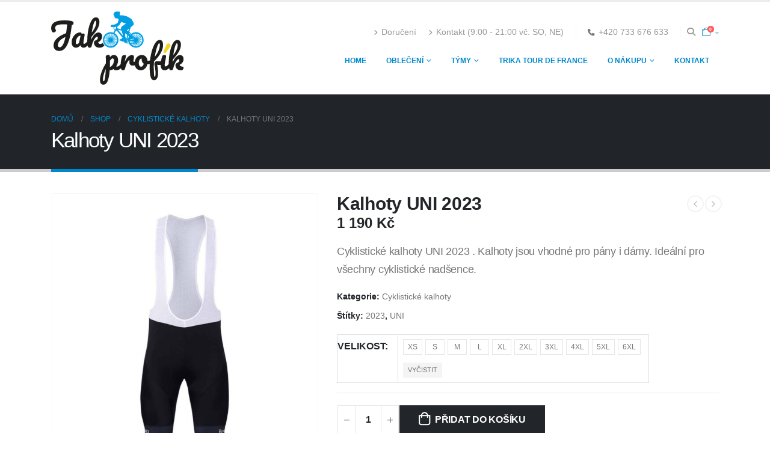

--- FILE ---
content_type: text/html; charset=UTF-8
request_url: https://www.jakoprofik.cz/produkt/cyklisticke-kalhoty-uni/
body_size: 46305
content:
<!DOCTYPE html><html  lang="cs"><head><style id="litespeed-ucss">@keyframes navItemArrow{0%,to{position:relative;right:-1px}50%{position:relative;right:3px}}@keyframes menuFadeInDown{0%{opacity:.8;transform:translateY(-10px)}to{opacity:1;transform:translateY(0)}}@keyframes arrowFadeInDown{0%{opacity:.8;transform:translateY(-10px) rotate(-45deg)}to{opacity:1;transform:translateY(0) rotate(-45deg)}}@keyframes menuFadeInLeft{0%{opacity:0;transform:translateX(-30px)}to{opacity:1;transform:translateX(0)}}.wp-block-image img{box-sizing:border-box;height:auto;max-width:100%;vertical-align:bottom}ol,ul{box-sizing:border-box;padding-left:2rem}:root{--wp--preset--font-size--normal:16px;--wp--preset--font-size--huge:42px}.screen-reader-text{border:0;clip:rect(1px,1px,1px,1px);clip-path:inset(50%);height:1px;margin:-1px;overflow:hidden;padding:0;position:absolute;width:1px;word-wrap:normal!important}.screen-reader-text:focus{background-color:#ddd;clip:auto!important;clip-path:none;color:#444;display:block;font-size:1em;height:auto;left:5px;line-height:normal;padding:15px 23px 14px;text-decoration:none;top:5px;width:auto;z-index:100000}:where(figure){margin:0 0 1em}.wp-block-image{margin:0 0 1em}:root{--wp--preset--aspect-ratio--square:1;--wp--preset--aspect-ratio--4-3:4/3;--wp--preset--aspect-ratio--3-4:3/4;--wp--preset--aspect-ratio--3-2:3/2;--wp--preset--aspect-ratio--2-3:2/3;--wp--preset--aspect-ratio--16-9:16/9;--wp--preset--aspect-ratio--9-16:9/16;--wp--preset--color--black:#000;--wp--preset--color--cyan-bluish-gray:#abb8c3;--wp--preset--color--white:#fff;--wp--preset--color--pale-pink:#f78da7;--wp--preset--color--vivid-red:#cf2e2e;--wp--preset--color--luminous-vivid-orange:#ff6900;--wp--preset--color--luminous-vivid-amber:#fcb900;--wp--preset--color--light-green-cyan:#7bdcb5;--wp--preset--color--vivid-green-cyan:#00d084;--wp--preset--color--pale-cyan-blue:#8ed1fc;--wp--preset--color--vivid-cyan-blue:#0693e3;--wp--preset--color--vivid-purple:#9b51e0;--wp--preset--color--primary:var(--porto-primary-color);--wp--preset--color--secondary:var(--porto-secondary-color);--wp--preset--color--tertiary:var(--porto-tertiary-color);--wp--preset--color--quaternary:var(--porto-quaternary-color);--wp--preset--color--dark:var(--porto-dark-color);--wp--preset--color--light:var(--porto-light-color);--wp--preset--color--primary-hover:var(--porto-primary-light-5);--wp--preset--gradient--vivid-cyan-blue-to-vivid-purple:linear-gradient(135deg,rgba(6,147,227,1) 0%,#9b51e0 100%);--wp--preset--gradient--light-green-cyan-to-vivid-green-cyan:linear-gradient(135deg,#7adcb4 0%,#00d082 100%);--wp--preset--gradient--luminous-vivid-amber-to-luminous-vivid-orange:linear-gradient(135deg,rgba(252,185,0,1) 0%,rgba(255,105,0,1) 100%);--wp--preset--gradient--luminous-vivid-orange-to-vivid-red:linear-gradient(135deg,rgba(255,105,0,1) 0%,#cf2e2e 100%);--wp--preset--gradient--very-light-gray-to-cyan-bluish-gray:linear-gradient(135deg,#eee 0%,#a9b8c3 100%);--wp--preset--gradient--cool-to-warm-spectrum:linear-gradient(135deg,#4aeadc 0%,#9778d1 20%,#cf2aba 40%,#ee2c82 60%,#fb6962 80%,#fef84c 100%);--wp--preset--gradient--blush-light-purple:linear-gradient(135deg,#ffceec 0%,#9896f0 100%);--wp--preset--gradient--blush-bordeaux:linear-gradient(135deg,#fecda5 0%,#fe2d2d 50%,#6b003e 100%);--wp--preset--gradient--luminous-dusk:linear-gradient(135deg,#ffcb70 0%,#c751c0 50%,#4158d0 100%);--wp--preset--gradient--pale-ocean:linear-gradient(135deg,#fff5cb 0%,#b6e3d4 50%,#33a7b5 100%);--wp--preset--gradient--electric-grass:linear-gradient(135deg,#caf880 0%,#71ce7e 100%);--wp--preset--gradient--midnight:linear-gradient(135deg,#020381 0%,#2874fc 100%);--wp--preset--font-size--small:13px;--wp--preset--font-size--medium:20px;--wp--preset--font-size--large:36px;--wp--preset--font-size--x-large:42px;--wp--preset--font-family--inter:"Inter",sans-serif;--wp--preset--font-family--cardo:Cardo;--wp--preset--spacing--20:.44rem;--wp--preset--spacing--30:.67rem;--wp--preset--spacing--40:1rem;--wp--preset--spacing--50:1.5rem;--wp--preset--spacing--60:2.25rem;--wp--preset--spacing--70:3.38rem;--wp--preset--spacing--80:5.06rem;--wp--preset--shadow--natural:6px 6px 9px rgba(0,0,0,.2);--wp--preset--shadow--deep:12px 12px 50px rgba(0,0,0,.4);--wp--preset--shadow--sharp:6px 6px 0px rgba(0,0,0,.2);--wp--preset--shadow--outlined:6px 6px 0px -3px rgba(255,255,255,1),6px 6px rgba(0,0,0,1);--wp--preset--shadow--crisp:6px 6px 0px rgba(0,0,0,1)}.wpcf7 .screen-reader-response{position:absolute;overflow:hidden;clip:rect(1px,1px,1px,1px);clip-path:inset(50%);height:1px;width:1px;margin:-1px;padding:0;border:0;word-wrap:normal!important}.wpcf7 form .wpcf7-response-output{margin:2em .5em 1em;padding:.2em 1em;border:2px solid #00a0d2}.wpcf7 form.init .wpcf7-response-output{display:none}.woocommerce-tabs>ul>li,.wpcf7-form-control-wrap{position:relative}.wpcf7 .wpcf7-submit:disabled{cursor:not-allowed}.wpcf7 input[type=email]{direction:ltr}@font-face{font-display:swap;font-family:"FontAwesome";src:url(/wp-content/plugins/woo-product-tab/fonts/fontawesome-webfont.eot?v=4.0.3);src:url(/wp-content/plugins/woo-product-tab/fonts/fontawesome-webfont.eot?#iefix&v=4.0.3)format("embedded-opentype"),url(/wp-content/plugins/woo-product-tab/fonts/fontawesome-webfont.woff?v=4.0.3)format("woff"),url(/wp-content/plugins/woo-product-tab/fonts/fontawesome-webfont.ttf?v=4.0.3)format("truetype"),url(/wp-content/plugins/woo-product-tab/fonts/fontawesome-webfont.svg?v=4.0.3#fontawesomeregular)format("svg");font-weight:400;font-style:normal}*{letter-spacing:0}:focus{outline:0}input[type=email],input[type=number],input[type=text],select,textarea{background:#fff;-webkit-transition:background-color .5s ease-out,box-shadow .5s ease-out;-moz-transition:background-color .5s ease-out,box-shadow .5s ease-out;-o-transition:background-color .5s ease-out,box-shadow .5s ease-out;transition:background-color .5s ease-out,box-shadow .5s ease-out;-webkit-box-shadow:0 0 8px transparent;-moz-box-shadow:0 0 8px transparent}input[type=email],input[type=text],select{-webkit-box-sizing:border-box;-moz-box-sizing:border-box;box-sizing:border-box}input{-webkit-border-radius:5px;-moz-border-radius:5px;-ms-border-radius:5px;-o-border-radius:5px;border-radius:5px}.wcst_low_stock{display:block;clear:both;margin-bottom:10px}.wcst_clear{clear:both}.wcst_guarantee_box *{box-sizing:border-box;-webkit-box-sizing:border-box;-moz-box-sizing:border-box}.wcst_guarantee_box{background:#ececec;padding:15px;margin-bottom:15px;max-width:450px;display:block;clear:both}.wcst_guarantee_box .wcst_guarantee_box_row{margin-bottom:15px}.wcst_guarantee_box .wcst_guarantee_box_row:after{content:"";display:block;clear:both}.wcst_guarantee_box .wcst_guarantee_box_row .wcst_guarantee_box_text p:last-child,.wcst_guarantee_box .wcst_guarantee_box_row:last-child{margin-bottom:0}.wcst_guarantee_box .wcst_guarantee_box_row .wcst_guarantee_box_icon{width:70px;float:left}.wcst_guarantee_box .wcst_guarantee_box_row .wcst_guarantee_box_text{display:block;padding-left:75px}.wcst_guarantee_box .wcst_guarantee_box_row .wcst_guarantee_box_text h5{font-size:14px;font-style:normal;font-weight:700;line-height:20px;margin:0 0 5px;clear:none}.wcst_guarantee_box .wcst_guarantee_box_row .wcst_guarantee_box_text p{margin:0 0 10px;font-size:14px;line-height:20px}.wcst_guarantee_box .wcst_guarantee_box_row .wcst_guarantee_box_icon{text-align:center}.wcst_custom_icon{color:#686868;font-size:16px;line-height:20px;font-style:normal;display:inline-block;font-family:"WooThemes_ecommerce"!important}.wcst_custom_icon.x2{font-size:32px;line-height:36px}.wcst_on_product{position:relative}@font-face{font-display:swap;font-family:WooThemes_ecommerce;src:url(/wp-content/plugins/xl-woocommerce-sales-triggers/assets/fonts/woothemes_ecommerce.ttf)format("truetype"),url(/wp-content/plugins/xl-woocommerce-sales-triggers/assets/fonts/woothemes_ecommerce.svg#SVGFontRegular)format("svg")}.wcst-ecommerce055:before{content:""}.wcst-ecommerce134:before{content:""}.wcst-ecommerce138:before{content:""}.wcst-ecommerce194:before{content:""}button{-webkit-transition:background-color .25s ease;-moz-transition:background-color .25s ease;-o-transition:background-color .25s ease;transition:background-color .25s ease;border-radius:0}.container{--porto-container-width:1140px}:root{--porto-grid-gutter-width:30px;--porto-color-dark:#1d2127;--porto-primary-color:#08c;--porto-primary-color-inverse:#fff;--porto-secondary-color:#e36159;--porto-secondary-color-inverse:#fff;--porto-tertiary-color:#2baab1;--porto-tertiary-color-inverse:#fff;--porto-quaternary-color:#383f48;--porto-quaternary-color-inverse:#fff;--porto-dark-color:#212529;--porto-dark-color-inverse:#fff;--porto-light-color:#fff;--porto-light-color-inverse:#212529;--porto-body-ff:"Open Sans";--porto-body-fw:400;--porto-body-fs:16px;--porto-body-lh:28px;--porto-body-ls:0;--porto-body-color:#777;--porto-body-color-light-5:#848484;--porto-alt-ff:"Shadows Into Light";--porto-alt-fw:400;--porto-menu-text-transform:uppercase;--porto-add-to-cart-ff:"Open Sans";--porto-column-spacing:15px;--porto-res-spacing:15px;--porto-fluid-spacing:30px;--porto-container-spacing:15px;--porto-primary-dark-5:#0077b3;--porto-primary-dark-10:#069;--porto-primary-dark-15:#005580;--porto-primary-dark-20:#046;--porto-primary-light-5:#0099e6;--porto-primary-light-7:#00a0f0;--porto-primary-light-10:#0af;--porto-primary-inverse-dark-10:#e6e6e6;--porto-secondary-dark-5:#e04d44;--porto-secondary-dark-10:#dc382e;--porto-secondary-dark-15:#cd2d23;--porto-secondary-dark-20:#b8281f;--porto-secondary-light-5:#e7766f;--porto-secondary-light-7:#e97f78;--porto-secondary-light-10:#eb8b85;--porto-secondary-inverse-dark-10:#e6e6e6;--porto-tertiary-dark-5:#27979d;--porto-tertiary-dark-10:#228388;--porto-tertiary-dark-15:#1d6f74;--porto-tertiary-dark-20:#185c5f;--porto-tertiary-light-5:#30bec6;--porto-tertiary-light-7:#33c6ce;--porto-tertiary-light-10:#3fc9d1;--porto-tertiary-inverse-dark-10:#e6e6e6;--porto-quaternary-dark-5:#2d333a;--porto-quaternary-dark-10:#22262c;--porto-quaternary-dark-15:#171a1d;--porto-quaternary-dark-20:#0c0d0f;--porto-quaternary-light-5:#444c57;--porto-quaternary-light-7:#48515d;--porto-quaternary-light-10:#4f5965;--porto-quaternary-inverse-dark-10:#e6e6e6;--porto-dark-dark-5:#16191b;--porto-dark-dark-10:#0b0c0d;--porto-dark-dark-15:#000;--porto-dark-dark-20:#000;--porto-dark-light-5:#2d3238;--porto-dark-light-7:#31373d;--porto-dark-light-10:#383f46;--porto-dark-inverse-dark-10:#e6e6e6;--porto-light-dark-5:#f3f3f3;--porto-light-dark-10:#e6e6e6;--porto-light-dark-15:#d9d9d9;--porto-light-dark-20:#ccc;--porto-light-light-5:#fff;--porto-light-light-7:#fff;--porto-light-light-10:#fff;--porto-light-inverse-dark-10:#0b0c0d;--porto-bgc:#fff;--porto-body-bg:#fff;--porto-color-price:#444;--porto-widget-bgc:#fbfbfb;--porto-title-bgc:#f5f5f5;--porto-widget-bc:#ddd;--porto-input-bc:rgba(0,0,0,.08);--porto-slide-bgc:#e7e7e7;--porto-heading-color:#222529;--porto-heading-light-8:#353a40;--porto-normal-bg:#fff;--porto-gray-bg:#dfdfdf;--porto-gray-1:#f4f4f4;--porto-gray-2:#e7e7e7;--porto-gray-3:#f4f4f4;--porto-gray-4:#ccc;--porto-gray-5:#e7e7e7;--porto-gray-6:#999;--porto-gray-7:#f4f4f4;--porto-gray-8:#f1f1f1;--porto-light-1:#fff;--porto-light-2:#fff;--porto-normal-bc:rgba(0,0,0,.06);--porto-label-bg1:rgba(255,255,255,.9)}h1{--porto-h1-ff:"Open Sans";--porto-h1-fw:400;--porto-h1-fs:36px;--porto-h1-lh:44px;--porto-h1-ls:0;--porto-h1-color:#212529}h2{--porto-h2-ff:"Open Sans";--porto-h2-fw:400;--porto-h2-fs:30px;--porto-h2-lh:40px;--porto-h2-ls:0;--porto-h2-color:#212529}h3{--porto-h3-ff:"Open Sans";--porto-h3-fw:400;--porto-h3-fs:25px;--porto-h3-lh:32px;--porto-h3-ls:0;--porto-h3-color:#212529}h5{--porto-h5-ff:"Open Sans";--porto-h5-fw:400;--porto-h5-fs:14px;--porto-h5-lh:18px;--porto-h5-ls:0;--porto-h5-color:#212529}#header .searchform{--porto-searchform-border-color:#eee;--porto-searchform-text-color:#555}#header{--porto-minicart-icon-color:#08c;--porto-header-link-color-regular:#999;--porto-header-link-color-hover:#999;--porto-header-top-link-fw:600}.sub-menu,li.menu-item{--porto-mainmenu-popup-text-color-regular:#777;--porto-mainmenu-popup-text-color-hover:#777}li.menu-item{--porto-mainmenu-popup-text-hbg-color:#f4f4f4;--porto-submenu-item-bbw:0;--porto-submenu-item-lrp:15px}ul.products{--porto-shop-add-links-color:#333;--porto-shop-add-links-bg-color:#fff;--porto-shop-add-links-border-color:#ddd}@media (max-width:575px){:root{--porto-mobile-fs-scale:.875;--porto-body-fs:14px;--porto-body-lh:20px;--porto-body-ls:0}h1{--porto-h1-fs:31.5px;--porto-h1-lh:31.4286px}h2{--porto-h2-fs:26.25px;--porto-h2-lh:28.5714px}h3{--porto-h3-fs:21.875px;--porto-h3-lh:22.8571px}h5{--porto-h5-fs:12.25px;--porto-h5-lh:12.8571px}}#header .logo{--porto-logo-mw:170px;--porto-sticky-logo-mw:100px}@media (min-width:992px) and (max-width:1169px){.container{--porto-container-width:960px}}@media (min-width:1170px){#header .logo{--porto-logo-mw:250px}}@media (max-width:991px){:root{--porto-res-spacing:30px}#header .logo{--porto-logo-mw:110px}}@media (max-width:767px){#header .logo{--porto-logo-mw:110px}}@media (max-width:575px){:root{--porto-res-spacing:20px;--porto-fluid-spacing:20px;--porto-container-spacing:5px}}@font-face{font-display:swap;font-family:vcpb-plugin-icons;src:url(/wp-content/plugins/js_composer/assets/fonts/vc_icons_v3/fonts/vcpb-plugin-icons.eot?onqajd);src:url(/wp-content/plugins/js_composer/assets/fonts/vc_icons_v3/fonts/vcpb-plugin-icons.eot?onqajd#iefix)format("embedded-opentype"),url(/wp-content/plugins/js_composer/assets/fonts/vc_icons_v3/fonts/vcpb-plugin-icons.ttf?onqajd)format("truetype"),url(/wp-content/plugins/js_composer/assets/fonts/vc_icons_v3/fonts/vcpb-plugin-icons.woff?onqajd)format("woff"),url(/wp-content/plugins/js_composer/assets/fonts/vc_icons_v3/fonts/vcpb-plugin-icons.svg?onqajd#vcpb-plugin-icons)format("svg");font-weight:400;font-style:normal;font-display:block}.vc_separator .vc_icon_element:not(.vc_icon_element-have-style)+h4{padding-left:0}@font-face{font-display:swap;font-family:vc_grid_v1;src:url(/wp-content/plugins/js_composer/assets/fonts/vc_grid/vc_grid_v1.eot?-9hbgac);src:url(/wp-content/plugins/js_composer/assets/fonts/vc_grid/vc_grid_v1.eot?#iefix-9hbgac)format("embedded-opentype"),url(/wp-content/plugins/js_composer/assets/fonts/vc_grid/vc_grid_v1.woff?-9hbgac)format("woff"),url(/wp-content/plugins/js_composer/assets/fonts/vc_grid/vc_grid_v1.ttf?-9hbgac)format("truetype"),url(/wp-content/plugins/js_composer/assets/fonts/vc_grid/vc_grid_v1.svg?-9hbgac#vc_grid_v1)format("svg");font-weight:400;font-style:normal}.col-lg-12,.col-lg-3,.col-md-5,.col-md-7{width:100%;flex:0 0 auto}:root{--bs-blue:#0d6efd;--bs-indigo:#6610f2;--bs-purple:#6f42c1;--bs-pink:#d63384;--bs-red:#dc3545;--bs-orange:#fd7e14;--bs-yellow:#ffc107;--bs-green:#198754;--bs-teal:#20c997;--bs-cyan:#0dcaf0;--bs-white:#fff;--bs-gray:#6c757d;--bs-gray-dark:#343a40;--bs-primary:#08c;--bs-secondary:#e36159;--bs-success:#47a447;--bs-info:#5bc0de;--bs-warning:#ed9c28;--bs-danger:#d2322d;--bs-light:#f8f9fa;--bs-dark:#1d2127;--bs-font-sans-serif:system-ui,-apple-system,"Segoe UI",Roboto,"Helvetica Neue",Arial,"Noto Sans","Liberation Sans",sans-serif,"Apple Color Emoji","Segoe UI Emoji","Segoe UI Symbol","Noto Color Emoji";--bs-font-monospace:SFMono-Regular,Menlo,Monaco,Consolas,"Liberation Mono","Courier New",monospace;--bs-gradient:linear-gradient(180deg,rgba(255,255,255,.15),rgba(255,255,255,0))}*,:after,:before{box-sizing:border-box}@media (prefers-reduced-motion:no-preference){:root{scroll-behavior:smooth}}body{margin:0;font-family:Open Sans,sans-serif;font-size:1rem;font-weight:400;line-height:1.75;color:#777;background-color:#fff;-webkit-text-size-adjust:100%;-webkit-tap-highlight-color:transparent;font:var(--porto-body-fst,normal) var(--porto-body-fw,400) var(--porto-body-fs,14px)/var(--porto-body-lh,24px) var(--porto-body-ff),sans-serif;letter-spacing:var(--porto-body-ls,0);color:var(--porto-body-color)}h1,h2,h3,h5{margin-bottom:.5rem;font-weight:500;line-height:1.2}h1,h2,h3{margin-top:0}h5{font-size:1.25rem;font:var(--porto-h5-fst,normal) var(--porto-h5-fw,600) var(--porto-h5-fs,1em)/var(--porto-h5-lh,18px) var(--porto-h5-ff,var(--porto-body-ff)),sans-serif;color:var(--porto-h5-color,var(--porto-heading-color));letter-spacing:var(--porto-h5-ls,-.05em);margin:0 0 14px}h1{font-size:calc(1.375rem + 1.5vw)}@media (min-width:1200px){h1{font-size:2.5rem}}h2{font-size:calc(1.325rem + .9vw)}@media (min-width:1200px){h2{font-size:2rem}}h3{font-size:calc(1.3rem + .6vw)}@media (min-width:1200px){h3{font-size:1.75rem}}ol,ul{margin-bottom:1rem}ol,p,ul{margin-top:0}ul ul{margin-bottom:0}b,strong{font-weight:700}a{color:#08c;text-decoration:none}a:hover{color:#006da3;color:var(--porto-primary-light-5)}figure{margin:0 0 1rem}img{vertical-align:middle;max-width:100%;height:auto;-webkit-user-select:none;-ms-user-select:none;user-select:none;-webkit-user-drag:none;-moz-user-drag:none}table{caption-side:bottom;border-collapse:collapse}th{text-align:inherit;text-align:-webkit-match-parent}tbody,thead,tr{border-color:inherit;border-style:solid;border-width:0}label{display:inline-block}button:focus:not(:focus-visible){outline:0}button,input{line-height:inherit}button,input,select,textarea{margin:0;font-family:inherit;font-size:inherit}button,select{text-transform:none}[role=button]{cursor:pointer}select{word-wrap:normal}select:disabled{opacity:1}[type=button],[type=submit],button{-webkit-appearance:button}[type=button]:not(:disabled),[type=submit]:not(:disabled),button:not(:disabled){cursor:pointer}::-moz-focus-inner{padding:0;border-style:none}textarea{resize:vertical}::-webkit-datetime-edit-day-field,::-webkit-datetime-edit-fields-wrapper,::-webkit-datetime-edit-hour-field,::-webkit-datetime-edit-minute,::-webkit-datetime-edit-month-field,::-webkit-datetime-edit-text,::-webkit-datetime-edit-year-field{padding:0}::-webkit-inner-spin-button{height:auto}::-webkit-search-decoration{-webkit-appearance:none}::-webkit-color-swatch-wrapper{padding:0}::file-selector-button{font:inherit}::-webkit-file-upload-button{font:inherit;-webkit-appearance:button}iframe{border:0;max-width:100%;vertical-align:middle}.img-thumbnail{padding:0;background-color:#fff;border:0 solid transparent;border-radius:.25rem;max-width:100%;height:auto}.container{width:100%;padding-right:var(--bs-gutter-x,15px);padding-left:var(--bs-gutter-x,15px);margin-right:auto;margin-left:auto}@media (min-width:576px){.container{max-width:540px;--porto-flick-carousel-width:540px}}@media (min-width:768px){.container{max-width:720px;--porto-flick-carousel-width:720px}}@media (min-width:992px){.container{max-width:960px;--porto-flick-carousel-width:960px}}@media (min-width:1170px){.container{max-width:1140px;--porto-flick-carousel-width:1140px}}@media (min-width:1420px){.container{max-width:1140px;--porto-flick-carousel-width:1140px}}.row{--bs-gutter-x:30px;--bs-gutter-y:0;display:flex;flex-wrap:wrap;margin-top:calc(var(--bs-gutter-y)*-1);margin-right:calc(var(--bs-gutter-x)/-2);margin-left:calc(var(--bs-gutter-x)/-2)}.row>*{flex-shrink:0;max-width:100%;padding-right:calc(var(--bs-gutter-x)/2);padding-left:calc(var(--bs-gutter-x)/2);margin-top:var(--bs-gutter-y)}@media (min-width:768px){.col-md-5{width:41.6666666667%}.col-md-7{width:58.3333333333%}}@media (min-width:992px){.col-lg-3{width:25%}.col-lg-12{width:100%}}.btn{display:inline-block;font-weight:400;text-align:center;vertical-align:middle;user-select:none;background-color:transparent;border:1px solid transparent;border-radius:.25rem}.btn,.btn:hover{color:#777}.btn:focus{outline:0;box-shadow:0 0 0 .25rem rgba(0,136,204,.25)}.btn:disabled{pointer-events:none;opacity:.65}.breadcrumb,.nav{display:flex;flex-wrap:wrap;list-style:none}.nav{padding-left:0;margin-bottom:0}.breadcrumb{padding:0;margin-bottom:1rem}.clearfix:after{display:block;clear:both;content:""}.d-none{display:none!important}@media (min-width:576px){.d-sm-block{display:block!important}}.container{padding-left:15px;padding-right:15px}.fab,.far,.fas{-moz-osx-font-smoothing:grayscale;-webkit-font-smoothing:antialiased;display:var(--fa-display,inline-block);font-style:normal;font-variant:normal;line-height:1;text-rendering:auto}.far,.fas{font-family:"Font Awesome 6 Free"}.fab{font-family:"Font Awesome 6 Brands"}.fa-bars:before{content:""}.fa-dot-circle:before{content:""}.fa-angle-right:before{content:""}.fa-phone:before{content:""}.fa-envelope:before{content:""}.fa-clock:before{content:""}:host,:root{--fa-style-family-brands:"Font Awesome 6 Brands";--fa-font-brands:normal 400 1em/1 "Font Awesome 6 Brands"}@font-face{font-display:swap;font-family:"Font Awesome 6 Brands";font-style:normal;font-weight:400;font-display:block;src:url(/wp-content/themes/porto/fonts/fontawesome/fa-brands-400.woff2)format("woff2"),url(/wp-content/themes/porto/fonts/fontawesome/fa-brands-400.ttf)format("truetype")}.fab{font-weight:400}.fa-facebook-messenger:before{content:""}.fa-whatsapp:before{content:""}:host,:root{--fa-font-regular:normal 400 1em/1 "Font Awesome 6 Free"}@font-face{font-display:swap;font-family:"Font Awesome 6 Free";font-style:normal;font-weight:400;font-display:block;src:url(/wp-content/themes/porto/fonts/fontawesome/fa-regular-400.woff2)format("woff2"),url(/wp-content/themes/porto/fonts/fontawesome/fa-regular-400.ttf)format("truetype")}.far,.footer .widget.contact-info .contact-details strong{font-weight:400}:host,:root{--fa-style-family-classic:"Font Awesome 6 Free";--fa-font-solid:normal 900 1em/1 "Font Awesome 6 Free"}@font-face{font-display:swap;font-family:"Font Awesome 6 Free";font-style:normal;font-weight:900;font-display:block;src:url(/wp-content/themes/porto/fonts/fontawesome/fa-solid-900.woff2)format("woff2"),url(/wp-content/themes/porto/fonts/fontawesome/fa-solid-900.ttf)format("truetype")}.fas{font-weight:900}.owl-carousel{display:none;width:100%;-webkit-tap-highlight-color:transparent;position:relative;z-index:1}@font-face{font-display:swap;font-family:"Simple-Line-Icons";font-weight:400;font-display:swap;src:url(/wp-content/themes/porto/fonts/Simple-Line-Icons/Simple-Line-Icons.eot);src:url(/wp-content/themes/porto/fonts/Simple-Line-Icons/Simple-Line-Icons.eot?#iefix)format("embedded-opentype"),url(/wp-content/themes/porto/fonts/Simple-Line-Icons/Simple-Line-Icons.ttf)format("truetype"),url(/wp-content/themes/porto/fonts/Simple-Line-Icons/Simple-Line-Icons.woff)format("woff"),url(/wp-content/themes/porto/fonts/Simple-Line-Icons/Simple-Line-Icons.svg#Simple-Line-Icons)format("svg");font-style:normal}button::-moz-focus-inner{padding:0;border:0}@font-face{font-display:swap;font-family:"porto";src:url(/wp-content/themes/porto/fonts/porto-font/porto.eot);src:url(/wp-content/themes/porto/fonts/porto-font/porto.eot?#iefix)format("embedded-opentype"),url(/wp-content/themes/porto/fonts/porto-font/porto.woff2)format("woff2"),url(/wp-content/themes/porto/fonts/porto-font/porto.woff)format("woff"),url(/wp-content/themes/porto/fonts/porto-font/porto.ttf)format("truetype"),url(/wp-content/themes/porto/fonts/porto-font/porto.svg#porto)format("svg");font-weight:400;font-style:normal;font-display:swap}[class*=" porto-icon-"]:before,[class^=porto-icon-]:before{font-family:"porto";font-style:normal;font-weight:400;speak:none;display:inline-block;text-decoration:inherit;width:1em;margin-right:.1em;text-align:center;font-variant:normal;text-transform:none;line-height:1em;margin-left:.1em;-webkit-font-smoothing:antialiased;-moz-osx-font-smoothing:grayscale}.porto-icon-plus:before{content:""}.porto-icon-magnifier:before{content:""}.porto-icon-cart-thick:before{content:""}@media (prefers-reduced-motion:no-preference){:root{scroll-behavior:auto}}html{direction:ltr;overflow-x:hidden;box-shadow:none!important;font-size:calc(16px*var(--porto-mobile-fs-scale,1))}a:active,a:focus{color:var(--porto-primary-dark-5)}.container:after,.container:before,.row:after,.row:before{content:none}input{max-width:100%}h1,h2{margin-bottom:32px}h1{font:var(--porto-h1-fst,normal) var(--porto-h1-fw,700) var(--porto-h1-fs,2.6em)/var(--porto-h1-lh,44px) var(--porto-h1-ff,var(--porto-body-ff)),sans-serif;color:var(--porto-h1-color,var(--porto-heading-color));letter-spacing:var(--porto-h1-ls,-.05em)}h2{font:var(--porto-h2-fst,normal) var(--porto-h2-fw,700) var(--porto-h2-fs,2.2em)/var(--porto-h2-lh,40px) var(--porto-h2-ff,var(--porto-body-ff)),sans-serif;color:var(--porto-h2-color,var(--porto-heading-color));letter-spacing:var(--porto-h2-ls,-.05em)}h3{font:var(--porto-h3-fst,normal) var(--porto-h3-fw,700) var(--porto-h3-fs,1.8em)/var(--porto-h3-lh,32px) var(--porto-h3-ff,var(--porto-body-ff)),sans-serif;color:var(--porto-h3-color,var(--porto-heading-color));letter-spacing:var(--porto-h3-ls,-.05em);margin-bottom:20px}@media (max-width:575px){h2{line-height:40px}}.page-title{margin-top:0}p{margin:0 0 1.25rem}input::-webkit-inner-spin-button,input::-webkit-outer-spin-button{-webkit-appearance:none}input[type=email],input[type=number],input[type=text],textarea{-webkit-appearance:none}input[type=email],input[type=number],input[type=text],select,textarea{border:1px solid;outline:0;box-shadow:none;text-align:left;line-height:1.42857;padding:8px 12px;font-size:.85rem;vertical-align:middle;height:auto}select{-webkit-appearance:none;-ms-appearance:none;-moz-appearance:none;background:#fff url(/wp-content/themes/porto/images/select-bg.svg)96% 49%/26px 60px no-repeat;text-indent:.01em;padding-right:25px}@media (-ms-high-contrast:none),screen and (-ms-high-contrast:active){select::-ms-expand{display:none}select:focus::-ms-value{background:0 0;color:currentColor}}select:focus{box-shadow:0 1px 1px rgba(0,0,0,.075) inset}[type=submit]{border:1px solid var(--porto-primary-color);color:#fff;padding:8px 10px;line-height:1.42857}.img-thumbnail{position:relative}.img-thumbnail .inner{display:block;overflow:hidden;position:relative;backface-visibility:hidden;-webkit-transform:translate3d(0,0,0);transform:translate3d(0,0,0)}.btn{margin:0;padding:.533rem .933rem;font-size:.8rem;line-height:1.42857}.btn,.button,input[type=submit]{transition:color .15s,background-color .15s,border-color .15s,box-shadow .15s,transform .2s;cursor:pointer}button{border:1px solid #ccc}.button{display:inline-block;text-align:center;font-weight:400;vertical-align:middle;touch-action:manipulation;padding:8px 12px;white-space:nowrap;line-height:1.5;-webkit-user-select:none;-ms-user-select:none;user-select:none}.button:disabled{cursor:default}.button:hover{text-decoration:none}.button,[type=submit]{background-color:var(--porto-primary-color);border-color:var(--porto-primary-color);color:var(--porto-primary-color-inverse)}.button:active,.button:focus,.button:hover,[type=submit]:active,[type=submit]:focus,[type=submit]:hover{background-color:var(--porto-primary-dark-5);border-color:var(--porto-primary-dark-5);color:var(--porto-primary-color-inverse)}.btn i{display:inline-block;transition:transform .25s linear;line-height:1}.label{display:inline;padding:.2em .6em .3em;font-size:75%;font-weight:700;line-height:1;color:#fff;text-align:center;white-space:nowrap;vertical-align:baseline;border-radius:3px}.alignright{float:right;margin:4px 0 7px 24px}li{line-height:var(--porto-body-lh)}.list li{margin-bottom:13px}.list.list-icons{list-style:none;padding-left:0;padding-right:0}.list.list-icons li{position:relative;padding-left:25px}.list.list-icons li i{position:absolute;left:0;top:5px;color:var(--porto-primary-color);border-color:var(--porto-primary-color)}.has-ccols:not(.owl-loaded),.products-slider.owl-carousel:not(.owl-loaded){display:flex;width:auto}.has-ccols{flex-wrap:wrap}.has-ccols.owl-carousel:not(.owl-loaded),.products-slider.owl-carousel:not(.owl-loaded){flex-wrap:nowrap;overflow:hidden}.has-ccols>*{max-width:100%;flex:0 0 auto;width:var(--porto-cw,100%)}.owl-carousel.has-ccols:not(.owl-loaded)>*{position:relative}.ccols-1{--porto-cw:100%}.ccols-6{--porto-cw:16.6666%}.owl-carousel{margin-bottom:20px}.owl-carousel .img-thumbnail{max-width:100%}.owl-carousel .img-thumbnail img,table{width:100%}body a{outline:0!important}td,th{padding:8px;border:1px solid #ddd}.share-links,.share-links a{vertical-align:middle}.share-links a{font-size:.8rem;color:#fff;text-indent:-9999em;text-align:center;width:2.2857em;height:2.2857em;display:inline-block;margin:.2857em .5714em .2857em 0;position:relative;transition:.25s;-webkit-transform:translate3d(0,0,0);transform:translate3d(0,0,0)}.share-links a:before{font-family:var(--fa-style-family-brands,"Font Awesome 6 Brands");text-indent:0;position:absolute;left:0;right:0;top:0;bottom:0;line-height:23px;height:22px;margin:auto;z-index:2}.share-links a:focus,.share-links a:hover{opacity:.9;color:#fff}.share-links .share-twitter{background:#1aa9e1}.share-links .share-twitter:before{content:""}.share-links .share-facebook{background:#3b5a9a}.share-links .share-facebook:before{content:""}.share-links .share-email{background:#dd4b39}.share-links .share-email:before{content:""}.share-links .share-whatsapp{background:#3c8a38}.share-links .share-whatsapp:before{content:""}.accordion-menu .arrow,.mega-menu .narrow li.menu-item-has-children>a:before,.page-top ul.breadcrumb>li .delimiter,.share-links .share-email:before{font-family:var(--fa-style-family-classic,"Font Awesome 6 Free");font-weight:900;-webkit-font-smoothing:antialiased;-moz-osx-font-smoothing:grayscale}.widget{margin-bottom:1.875rem;margin-top:1.875rem}.widget:first-child{margin-top:0}.widget .widget-title{color:var(--porto-heading-color);margin-bottom:15px;font-size:1em;margin-top:0;line-height:1.4;font-weight:700;text-transform:uppercase}.widget>div>ul{font-size:.9286em;border-bottom:1px solid var(--porto-input-bc);margin-top:-8px;margin-bottom:0}.widget>div>ul>li:first-child{border-top-width:0}.widget>div>ul li{position:relative;margin:0;padding:5px 0;border-top:1px solid var(--porto-input-bc);transition:.3s}.widget ul{list-style:none;padding:0}.widget_nav_menu>div>ul li{padding:6px 0 6px 15px}.widget_nav_menu>div>ul li:before{content:"";font-family:var(--fa-style-family-classic,"Font Awesome 6 Free");font-weight:900;margin-left:-11px;margin-right:6px;font-size:.45rem;vertical-align:middle}.widget_nav_menu>div>ul li:hover:before{animation:navItemArrow .6s linear infinite}.widget_nav_menu li>a,ul.products .product-loop-title:hover h3{color:inherit}.widget.contact-info li,.widget.contact-info ul,.widget.widget_text li,.widget.widget_text ul{border-width:0;margin:0;padding:0}.widget.contact-info li a:hover{text-decoration:underline}.widget.contact-info li:not(:last-child){margin-bottom:10px}.widget.contact-info i{clear:both;float:left;text-align:center;width:16px;top:-2px;margin:4px 9px 10px 0;font-size:1.3em;position:static!important}.entry-title{margin-top:0}@media (max-width:991px){.container{padding-left:var(--porto-fluid-spacing);padding-right:var(--porto-fluid-spacing)}}.slider-wrapper{margin-left:calc(var(--porto-el-spacing,var(--porto-grid-gutter-width))/-2);margin-right:calc(var(--porto-el-spacing,var(--porto-grid-gutter-width))/-2)}.mega-menu{margin:0;padding:0;list-style:none;display:flex;flex-wrap:wrap}.mega-menu li.menu-item{display:block;position:relative;margin:0}.mega-menu li.menu-item>a{display:block;text-align:left;position:relative;margin-top:0;margin-bottom:0}.mega-menu li.menu-item>a:hover{z-index:1}.mega-menu ul.sub-menu{padding-left:0;list-style:none}.porto-narrow-sub-menu li.menu-item-has-children>a:before{content:"";float:right;margin-right:-1px;font-size:.5rem;opacity:.7;transition:margin-right .2s}.porto-narrow-sub-menu li.menu-item-has-children:hover>a:before{margin-right:-7px}.mega-menu>li.menu-item>a{display:inline-block;font-size:.8571em;font-weight:700;line-height:20px;padding:9px 12px 8px;text-transform:var(--porto-menu-text-transform)}.mega-menu>li.menu-item:hover>a{color:#fff}.mega-menu>li.menu-item.has-sub:hover{z-index:111}.mega-menu .popup{position:absolute;text-align:left;margin:0;z-index:111;min-width:100%;line-height:20px;will-change:transform,top;font-size:.9em}.porto-narrow-sub-menu .menu-item{line-height:inherit}.accordion-menu ul.sub-menu>li,.accordion-menu>li{position:relative}.porto-narrow-sub-menu,.porto-narrow-sub-menu ul.sub-menu{min-width:200px;padding:5px 0;box-shadow:0 5px 8px rgba(0,0,0,.15);border-top:0 solid var(--porto-primary-color);background:var(--porto-primary-color);z-index:10}.porto-narrow-sub-menu ul.sub-menu{position:absolute;left:100%;display:none;opacity:0;top:-5px}.porto-narrow-sub-menu li.menu-item>a{color:#fff;padding:8px var(--porto-submenu-item-lrp,18px);border-bottom:var(--porto-submenu-item-bbw,1px) solid rgba(255,255,255,.2);white-space:nowrap}.porto-narrow-sub-menu li.menu-item:last-child>a{border-bottom-width:0}.porto-narrow-sub-menu li.menu-item:hover>a{background-color:var(--porto-primary-light-5)}.porto-narrow-sub-menu li.menu-item:hover>ul.sub-menu{opacity:1;display:block}.mega-menu .popup{top:-3000px}.mega-menu .popup li.menu-item>a,.mega-menu>li.menu-item .popup{transition:transform .2s ease-out;-webkit-transform:translate3d(0,-5px,0);transform:translate3d(0,-5px,0)}.mega-menu>li.menu-item:hover .popup{top:100%}.mega-menu>li.menu-item:hover .popup,.mega-menu>li.menu-item:hover li.menu-item>a{-webkit-transform:translate3d(0,0,0);transform:translate3d(0,0,0)}.mega-menu .narrow ul.sub-menu ul.sub-menu{animation:menuFadeInLeft .2s ease-out}.mega-menu.show-arrow>li.has-sub>a:after{display:inline-block;content:"";font-family:"porto";font-weight:400;font-size:1em;margin:0 0 0 5px;line-height:1}.accordion-menu{margin:0;padding:0;list-style:none;font-size:.9em}.accordion-menu li.menu-item{margin:0}.accordion-menu li.menu-item>a{position:relative;display:block;outline:medium;text-decoration:none;text-align:left;margin:1px 0 0;padding:5px 6px;line-height:25px;font-weight:700;transition:.25s;font-family:inherit;font-size:inherit}.accordion-menu li.menu-item.has-sub>a{padding-right:33px}.accordion-menu ul.sub-menu{display:none;list-style:none;margin:0;padding:0 0 0 10px}.accordion-menu .arrow{position:absolute;right:5px;display:block;width:30px;text-align:center;vertical-align:top;z-index:10;cursor:pointer;transition:.25s}.accordion-menu .arrow:before{content:""}#header .searchform-popup .search-toggle,.header-main .header-contact a{color:var(--porto-header-link-color-regular,#999)}#header .searchform-popup .search-toggle:hover,.header-main .header-contact a:hover{color:var(--porto-header-link-color-hover,#999)}#mini-cart .minicart-icon,#mini-cart.minicart-arrow-alt .cart-head:after{color:var(--porto-minicart-icon-color,#999)}#header a{transition:color .2s ease-in-out,background-color .2s ease-in-out,border-color .2s ease-in-out}#header .header-main .container{position:relative;display:table;min-height:68px}#header .header-main .container>div{display:table-cell;position:relative;vertical-align:middle}#header .header-left{text-align:left}#header .header-right{text-align:right}#header .header-main{position:relative}@media (max-width:575px){#header .header-main .container{min-height:43px}}#header .header-main .header-left{padding:27px 0}@media (max-width:991px){#header .header-main .header-left{padding:20px 0}}#header .header-main .header-right{padding:20px 0}#header .header-main #main-menu{display:inline-block;vertical-align:middle}#header .logo{margin:0;padding:0;min-width:80px;line-height:0;max-width:var(--porto-logo-mw)}#header .logo a{max-width:100%}#header .logo img{display:none;color:transparent;max-width:100%;transform-origin:left center}#header .header-contact i,#header .logo .standard-logo,#header .logo a,#header .searchform{display:inline-block}@media not all,only screen and (min-resolution:1.5dppx),only screen and (min-resolution:144dpi){#header .logo .standard-logo{display:none}#header .logo .retina-logo{display:inline-block}}#header .searchform{border:1px solid var(--porto-searchform-border-color,#ccc);line-height:38px;font-size:.8125rem;padding:0;vertical-align:middle}@media (max-width:991px){#header .searchform{border-width:5px;display:none;position:absolute;right:-25px;top:100%;margin-top:8px;z-index:1003;box-shadow:0 5px 8px rgba(0,0,0,.15)}}@media (max-width:375px){#header .searchform{right:-80px}}#header .searchform .searchform-fields{display:flex}#header .searchform .button-wrap,#header .searchform .cat,#header .searchform .text{display:block;text-align:left}#header .searchform .button-wrap{margin:0}#header .searchform button,#header .searchform input,#header .searchform select{background:0 0;border:0;outline:0;box-shadow:none;margin-bottom:0;display:block;color:var(--porto-searchform-text-color,var(--porto-body-color))}#header .searchform select{border-radius:0}#header .searchform input::placeholder{opacity:.7}#header .searchform input:-ms-input-placeholder{opacity:.7}#header .searchform input::-ms-input-placeholder{opacity:.7;color:#555}#header .searchform input{width:398px;font-size:inherit}#header .searchform.searchform-cats input{width:266px}@media (max-width:767px){#header .searchform input{width:280px}#header .searchform.searchform-cats input{width:150px}}@media (max-width:575px){#header .searchform input{width:234px}#header .searchform.searchform-cats input{width:118px;padding-right:10px}#header .searchform.searchform-cats select{width:116px;padding:0 8px}}@media (max-width:374px){#header .searchform input{width:200px}}@media (max-width:320px){#header .searchform input{width:190px}}#header .searchform select{width:130px}#header .searchform select::-ms-expand{display:none}#header .searchform input,#header .searchform select{border-right:1px solid var(--porto-searchform-border-color,#ccc)}#header .searchform-popup{display:inline-block;position:relative}#header .searchform-popup .search-toggle{cursor:pointer;display:none;text-align:center;position:relative;vertical-align:middle}#header .searchform-popup .search-toggle:after{content:"";position:absolute;z-index:1004;display:none;left:50%;top:100%;margin-left:-11px;margin-top:-13px;width:22px;height:22px;border:11px solid transparent;transition:border-bottom-color .3s}@media (max-width:991px){#header .searchform-popup .search-toggle{display:inline-block}}@media (max-width:575px){#header .searchform-popup .searchform{border-width:3px;margin-top:6px}}@media (max-width:767px){#header .header-right .searchform{left:auto;right:-22px}}@media (max-width:575px){#header .header-right .searchform{right:-18px}}#header .search-toggle .search-text{display:none;text-transform:uppercase;margin-left:5px}#header .header-contact{display:inline-flex;align-items:center;white-space:nowrap;font-size:.9em;vertical-align:middle}#header .header-contact .nav-top{font-size:1em}#header .nav-top{font-size:.9em}#header .nav-top li>a,#header .nav-top li>span{display:inline-block;padding:6px 10px}#header .nav-top li:first-child>a{padding-left:0}#header .nav-top i{font-size:.8em;margin-right:6px;margin-left:0}#header .nav-item-left-border,#header .nav-item-right-border{position:relative}#header .nav-item-left-border:before,#header .nav-item-right-border:after{content:"";position:absolute;top:50%;margin-top:-8px;width:1px;height:16px;background:rgba(0,0,0,.05)}#header .nav-item-left-border{padding-left:10px;margin-left:10px}#header .nav-item-left-border:before{left:0}#header .nav-item-right-border{padding-right:10px;margin-right:10px}#header .main-menu>li.menu-item:last-child,#header .nav-item-right-border:last-child,.resp-tabs-list li:last-child{margin-right:0}#header .nav-item-right-border:after{right:0}#mini-cart .cart-head{display:flex;align-items:center;position:relative;cursor:pointer;justify-content:center}#mini-cart{display:inline-block;white-space:normal;vertical-align:middle}#mini-cart .cart-head:before{content:"";position:absolute;top:100%;height:15px;left:0;width:100%;z-index:1}#main-menu,#mini-cart,#mini-cart .cart-icon,.searchform{position:relative}#mini-cart .cart-icon:after{content:"";border-width:1px 1px 0 0;border-color:var(--porto-title-bgc);border-style:solid;background:var(--porto-normal-bg);width:14px;height:14px;position:absolute;top:calc(100% + 1px);left:50%;margin-left:-7px;transform:rotate(-45deg);z-index:1004;display:none;animation:arrowFadeInDown .2s ease-out}#mini-cart .minicart-icon{display:block;font-style:normal;transition:.2s ease}#mini-cart .cart-popup{position:absolute;width:320px;-webkit-backface-visibility:hidden;z-index:1005;top:100%;margin-top:8px;right:0;padding:0;box-shadow:0 5px 8px rgba(0,0,0,.15);text-align:left;display:none;animation:menuFadeInDown .2s ease-out}@media (max-width:767px){#mini-cart .cart-popup{width:300px}}#mini-cart .widget_shopping_cart_content{padding:10px 15px 5px;font-weight:700;font-size:.8125rem;line-height:1.5;background:var(--porto-normal-bg)}#mini-cart .cart-loading{height:64px;width:100%;background:url(/wp-content/themes/porto/images/ajax-loader@2x.gif)no-repeat center center/16px 16px;opacity:.6}#mini-cart .cart-items-text{font-size:var(--porto-body-fs,14px)}#mini-cart.minicart-arrow-alt .cart-head:after{content:"";font-family:"porto";font-size:.654em;margin-left:.706em;transition:.2s ease}#mini-cart.minicart-arrow-alt .cart-items-text,.page-top ul.breadcrumb>li+li:before{display:none}#mini-cart .cart-items{--porto-badge-size:1.6em;position:absolute;right:calc(-1*var(--porto-badge-size)/2 + .2em);top:-.5em;font-weight:600;text-align:center;width:var(--porto-badge-size);height:var(--porto-badge-size);line-height:var(--porto-badge-size);border-radius:50%;overflow:hidden;color:#fff;background-color:#ff5b5b}html:not(.touch):not(.no-touch) #mini-cart:hover .cart-head:after,html:not(.touch):not(.no-touch) #mini-cart:hover .cart-icon:after,html:not(.touch):not(.no-touch) #mini-cart:hover .cart-popup{display:block}#header .main-menu{text-align:left;background:0 0}@media (max-width:991px){#header .main-menu{display:none}}#header .main-menu>li.menu-item{margin:0 1px 0 0}#header .mobile-toggle{cursor:pointer;padding:7px 13px;text-align:center;display:none;font-size:13px;vertical-align:middle;margin:8px 0 8px 1em;line-height:20px;border-radius:.25rem}@media (max-width:991px){#header .mobile-toggle{display:inline-block}}.searchform .live-search-list{font-size:14px;position:absolute;top:100%;right:0;width:100%;min-width:200px;z-index:112;max-height:0;transition:max-height .6s}#header .searchform .button-wrap .btn{display:flex;align-items:center;justify-content:center}.searchform .btn i{padding:0 .4rem}#nav-panel{font-size:.9em;display:none;transition:transform .2s ease-in-out;padding-bottom:15px;position:relative}#nav-panel .mobile-nav-wrap{padding:0!important;min-height:6rem}#nav-panel .mobile-nav-wrap::-webkit-scrollbar{width:5px}#nav-panel .mobile-nav-wrap::-webkit-scrollbar-thumb{border-radius:0;background:rgba(204,204,204,.5)}#nav-panel>.container,#nav-panel>.container>div{display:block!important}#nav-panel .accordion-menu .arrow:before{font-family:"porto";content:""}#nav-panel .accordion-menu>li>a{text-transform:uppercase;font-weight:700}#nav-panel .accordion-menu li{padding-top:1px;padding-bottom:1px;border-bottom:1px solid #e8e8e8;border-bottom-color:#e8e8e8}#nav-panel .accordion-menu li>a{margin-top:0}#nav-panel .accordion-menu .sub-menu{margin-left:20px;padding-left:0}#nav-panel .accordion-menu li li:last-child,#nav-panel .menu-wrap:last-child .accordion-menu:last-child li:last-child{border-bottom:none}#nav-panel .accordion-menu{display:block;font-size:.8571em}#nav-panel .accordion-menu .arrow{background:0 0!important;top:0;height:35px;line-height:35px}#nav-panel .mobile-menu,.footer .widget>div>ul,.footer p{font-size:1em}#nav-panel .mobile-nav-wrap{max-height:50vh;overflow-x:hidden;overflow-y:auto;transition:max-height 1.2s}.page-top{padding:12px 0;position:relative;text-align:left}.page-top .breadcrumbs-wrap{font-size:.75rem;position:relative}.page-top ul.breadcrumb{border-radius:0;background:0 0;margin:0;padding:0}.page-top ul.breadcrumb>li{text-shadow:none;text-transform:uppercase;line-height:inherit}.page-top ul.breadcrumb>li a{display:inline-block;border-color:transparent;background:0 0}.page-top ul.breadcrumb li span{margin-left:5px}.page-top ul.breadcrumb li span:first-child{margin-left:0}.page-top .page-title{display:inline-block;font:400 2.2em/1.2 var(--porto-h1-ff,var(--porto-body-ff)),sans-serif;margin:0;position:relative;letter-spacing:-.05em;text-transform:none;z-index:2}@media (max-width:767px){.page-top .page-title{font-size:2em}}.page-top ul.breadcrumb>li .delimiter{display:block;float:right;margin:0 4px;width:20px;text-align:center;font-style:normal;font-size:12px}.page-top ul.breadcrumb>li .delimiter:before{content:"/ ";position:relative;right:-2px}.slider-title{font-size:1.1429em;line-height:1.4;letter-spacing:normal;font-weight:700;text-transform:uppercase;color:var(--porto-heading-color);margin-top:0;margin-bottom:1.25rem;position:relative}div.wpcf7-response-output{padding:15px;margin:0 0 20px;border:1px solid transparent}.footer{font-size:.9em;padding:0;position:relative;clear:both}.footer a:not(.btn){transition:color .2s ease-in-out,background-color .2s ease-in-out,border-color .2s ease-in-out}.footer form{opacity:1}.footer ul.list li{margin-bottom:5px}.footer .widget-title{margin-bottom:1rem;font-size:1em;font-weight:600}.footer .widget p{margin-top:-3px;margin-bottom:13px}#footer .container{position:relative}#footer .container input:focus{box-shadow:none}#footer .logo{display:inline-block;margin-right:calc(var(--porto-column-spacing) + 10px)}@media (max-width:991px){#footer .logo{display:block;margin-bottom:15px;margin-right:0}}#footer .logo img{display:inline-block;max-width:80px}#footer .footer-bottom{padding:22px 0;font-size:.9em}#footer .footer-bottom .container{display:flex;align-items:center;justify-content:space-between}@media (max-width:991px){#footer .footer-bottom .container{display:block}}#footer .footer-bottom .container>div{flex:1}@media (max-width:991px){#footer .footer-bottom .container>div{padding:10px 0;text-align:left}}#footer .footer-bottom .footer-left{padding:10px 8px 10px 0;text-align:left}#footer .footer-bottom .footer-right{padding:10px 0 10px 8px;text-align:right}#footer .footer-bottom .widget{display:inline-block;margin:0}@media (max-width:991px){#footer .footer-bottom .widget{display:block;margin-top:5px}}#footer .footer-bottom .footer-right .widget{margin-left:calc(var(--porto-column-spacing) + 5px)}@media (max-width:991px){#footer .footer-bottom .footer-right .widget{margin-left:0}}.page-wrapper{position:relative;left:0}@media (max-width:767px){.page-wrapper{overflow:hidden}}@media (max-width:991px){.container{max-width:none}}#main,.header-wrapper{position:relative}#main{margin-left:auto;margin-right:auto;background:var(--porto-body-bg)}.main-content{padding-top:35px;padding-bottom:40px}.clearfix{overflow:visible}.resp-tabs-list{margin:0;border-bottom:1px solid var(--porto-gray-2)}.resp-tabs-list li,.resp-tabs-list li:hover{background:var(--porto-gray-1);border:1px solid var(--porto-gray-5);border-top-width:3px;border-bottom:none}.resp-tabs-list li{color:var(--porto-primary-color)}.resp-tabs-list li:hover{border-top-color:var(--porto-primary-color);box-shadow:none}.resp-tabs-list li:active,.resp-tabs-list li:focus{border-bottom:0}.tab-content{background:var(--porto-light-1);border:1px solid var(--porto-gray-2);box-shadow:0 1px 5px 0 rgba(0,0,0,.04);border-top-width:0;padding:15px}.tab-content h2{font-size:1.4286em;line-height:1.4;font-weight:400;margin-bottom:1.0714em}.tab-content table{margin-top:-20px}.product-summary-wrap .description p:last-child,.variations tr:last-child select{margin-bottom:0}.toggle>label:selection{background:0 0}.vc_text_separator .vc_icon_element:not(.vc_icon_element-have-style)+h4{margin-left:-.5em;padding-right:1em}ul.resp-tabs-list{margin:0;padding:0}.resp-tabs-list li{font-weight:600;font-size:13px;display:inline-block;padding:13px 15px;margin:0;list-style:none;cursor:pointer;float:left;border-radius:5px 5px 0 0}.resp-tabs-container{padding:0;clear:left}@media only screen and (max-width:767px){ul.resp-tabs-list{display:none}}#header .main-menu .popup{left:-15px}.price{line-height:1;font-weight:600;font-size:2.5714em;color:var(--porto-color-price)}div.quantity{display:inline-flex;position:relative;text-align:left;vertical-align:middle}div.quantity .qty{-moz-appearance:textfield;text-align:center;width:2.5em;height:36px;padding-left:0;padding-right:0;background:0 0;border-color:var(--porto-gray-2);font-weight:700}div.quantity .minus,div.quantity .plus{position:relative;width:2em;height:36px;line-height:1;border:1px solid var(--porto-gray-2);padding:0;outline:0;text-indent:-9999px;background:0 0;color:var(--porto-heading-color)}div.quantity .minus:hover,div.quantity .plus:hover{color:var(--porto-primary-color)}div.quantity .minus:before,div.quantity .plus:before{content:"";position:absolute;left:50%;top:50%;width:9px;border-top:1px solid;margin-top:-.5px;margin-left:-4.5px}div.quantity .plus{left:-1px}div.quantity .plus:after{content:"";position:absolute;left:50%;top:50%;height:9px;border-left:1px solid;margin-top:-4.5px;margin-left:-.5px}div.quantity .minus{left:1px}.quantity .qty{font-family:var(--porto-add-to-cart-ff,var(--porto-body-ff)),sans-serif;color:var(--porto-heading-color)}.product-image{display:block;position:relative;width:100%;padding:0;background:var(--porto-normal-bg)}.product-image:hover{z-index:1}.product-image .inner{display:block;overflow:hidden;position:relative}.product-image img{display:inline-block;width:100%;height:auto;transition:opacity .3s,transform 2s cubic-bezier(0,0,.44,1.18);transform:translateZ(0)}.add-links .add_to_cart_button,.add-links .add_to_cart_read_more{position:relative;display:inline-block;cursor:pointer;font-size:inherit;text-align:center;vertical-align:top;transition:opacity .25s,background-color .25s,color .25s,border-color .25s,left .25s,right .25s;background-color:var(--porto-shop-add-links-bg-color);border:1px solid var(--porto-shop-add-links-border-color,transparent);color:var(--porto-shop-add-links-color,#212529);padding:0 .625rem;font-size:.75rem;font-weight:600;text-transform:uppercase;z-index:1;white-space:nowrap;height:36px;line-height:34px;min-width:36px}.add-links .button:focus,.add-links .button:hover{background-color:var(--porto-primary-color);border-color:var(--porto-primary-color);color:var(--porto-primary-color-inverse,#fff)}.add-links .add_to_cart_button:before,.add-links .add_to_cart_read_more:before{content:"";font-family:var(--fa-style-family-classic,"Font Awesome 6 Free");font-weight:900;margin-right:5px;position:relative;float:left}.product-type-simple .add-links .add_to_cart_button:before{font-family:"Porto";content:"";font-weight:600;font-size:.9375rem}.filter-item-list,.single_variation_wrap .variations_button{display:flex;flex-wrap:wrap;align-items:center}.product_title{font-size:2em;font-weight:600;margin-bottom:.5em;color:var(--porto-color-price)}.product_title.show-product-nav{width:calc(100% - 52px)}.product-nav{position:absolute;top:0;margin-top:calc(1.125rem - 14px);right:10px;z-index:1}.product-nav:after{content:" ";display:table;clear:both}.product-nav .product-next,.product-nav .product-prev{float:left;margin-left:.125rem}.product-nav .product-link{font-size:16px;width:28px;height:28px;line-height:23px;border:2px solid var(--porto-gray-2);border-radius:14px;display:inline-block;text-align:center;font-family:"porto"}.product-nav .product-link.disabled{cursor:default;opacity:.5}.product-nav .product-prev .product-link:before{content:""}.product-nav .product-next .product-link:before{content:""}.product-summary-wrap .summary,.product-summary-wrap .summary-before{margin-bottom:2rem}.product-summary-wrap .description{margin-bottom:1em}@media (max-width:767px){.product-summary-wrap .summary{margin-right:0}}.product-summary-wrap .cart{margin-bottom:1.7857em}.product-summary-wrap .quantity{vertical-align:top;margin-bottom:5px}.product-summary-wrap .single_add_to_cart_button{margin:0 .625rem .3125rem 0}.product-summary-wrap .single_add_to_cart_button:before{display:inline-block;content:"";font-family:"Porto";margin-right:.5rem;font-size:1.2857em;line-height:1}@media (max-width:991px){.product-summary-wrap .single_add_to_cart_button{padding:0 1.4286em}}@media (max-width:575px){.product-summary-wrap .single_add_to_cart_button{padding:0 .7143em}}.product-summary-wrap .product_meta{margin:1.2143em 0}.product-summary-wrap .product_meta span a{display:inline-block;font-weight:400;color:#777}.product-summary-wrap .share-links{margin:2.2143em 0 1.0714em}.product-summary-wrap .price{color:var(--porto-heading-color)}.product_meta .posted_in{display:block;margin-bottom:.25rem}#product-tab .tab-content h2{margin-bottom:.7em}#product-tab .tab-content>h2:first-child{display:none}div.products{margin-bottom:1.875rem}.products-container{list-style:none}.products.related{padding-bottom:1.875rem;margin-bottom:0}.summary-before{position:relative}@media (max-width:991px){.summary-before{margin-left:auto;margin-right:auto}}.summary-before .labels{position:absolute;line-height:1;color:#fff;font-weight:700;text-transform:uppercase;margin:0;z-index:7;top:.8em;left:.8em;margin-left:var(--porto-column-spacing)}.product-images{position:relative;margin-bottom:8px}.product-images .zoom{border-radius:100%;bottom:4px;cursor:pointer;background-color:var(--porto-primary-color);color:#fff;display:block;height:30px;padding:0;position:absolute;right:4px;text-align:center;width:30px;opacity:0;transition:all .1s;z-index:1000}.product-images .zoom i{font-size:14px;line-height:28px}.product-images:hover .zoom{opacity:1}.product-images .product-image-slider.owl-carousel{margin-bottom:0}.product-images .product-image-slider.owl-carousel .img-thumbnail{display:block}.product-image-slider.owl-carousel,.tab-content p{margin-bottom:10px}.product-image-slider.owl-carousel .img-thumbnail{padding:0}.product-thumbs-slider.owl-carousel{margin-bottom:0}.product-thumbs-slider.owl-carousel .img-thumbnail{border:1px solid var(--porto-gray-1);transition:border-color .2s}.variations .label{font-size:1em;color:inherit;text-align:left;padding-left:0}.variations .reset_variations{display:inline-block;line-height:1;padding:.4375rem .5rem;margin-top:.7em;background:var(--porto-gray-1);color:inherit;font-size:.6875rem;text-transform:uppercase}.variations .reset_variations:hover{background:var(--porto-primary-color);color:var(--porto-primary-color-inverse)}.variations tr td{padding-top:2px}.variations select{display:block;height:2.625rem;font-size:.8571em;font-weight:600;text-transform:uppercase;box-shadow:none;width:100%}.single_variation_wrap{padding:1.25rem 0 1rem;border-top:1px solid var(--porto-gray-2);border-bottom:1px solid var(--porto-gray-2);margin-top:1rem}.tab-content :last-child{margin-bottom:0}.woocommerce-tabs .tab-content{border:0;border-top:solid 1px var(--porto-gray-2);box-shadow:none;padding:30px 0 15px}@media (max-width:767px){.woocommerce-tabs .tab-content{border-top:none}}.woocommerce-tabs .tab-content p{font-weight:400;letter-spacing:.005em;font-size:16px;line-height:28px}.woocommerce-tabs .resp-tabs-list{padding-bottom:1px;border-bottom:none}.woocommerce-tabs .resp-tabs-list li{font-weight:700;color:#818692!important;text-transform:uppercase;background:0 0!important;border:0!important;border-bottom:2px solid transparent!important;padding:7px 0!important;border-radius:0!important;margin-right:35px}.woocommerce-tabs .resp-tabs-list li:hover{border-color:var(--porto-heading-color)!important}.single-product .cart{margin-bottom:0}.single-product .product-summary-wrap .description p{font-size:1.1428em;line-height:1.6875;letter-spacing:-.015em}.single-product .product-summary-wrap .price{font:600 1.5rem/1 var(--porto-add-to-cart-ff,var(--porto-body-ff)),sans-serif;letter-spacing:-.02em}.single-product .product-summary-wrap .share-links{margin:0}.single-product .product-summary-wrap .share-links a{font-size:13px;width:32px;height:32px;border-radius:16px;margin:.2857em .1em .2857em 0}.single-product .product-summary-wrap .share-links a:not(:hover){background:0 0;color:var(--porto-heading-color);border:2px solid #e7e7e7}.single-product .product-summary-wrap .product-share{display:inline-block;margin:15px .5rem 0 0;vertical-align:middle}.single-product .product_meta{clear:both;font-size:.8571em;font-weight:600}.single-product .product_meta a{font-weight:400;color:#777}.single-product .product_meta,.single-product .product_meta a:hover{color:var(--porto-heading-color)}.single-product .entry-summary{position:relative}.single-product .product_title{font-size:1.875rem;line-height:1.2;color:var(--porto-heading-color);letter-spacing:-.01em;font-weight:700;margin-bottom:2px}.single-product .product-images .zoom{background:0 0;color:#212529}.single-product .variations{width:auto;min-width:45%}.single-product .variations .label{display:table-cell;padding-right:1em}.single-product .variations .label label{font-size:1em;text-transform:uppercase;white-space:nowrap;padding:0;margin:0;color:var(--porto-heading-color);line-height:32px}.single-product .variations .label label:after{content:":"}.single-product .product-summary-wrap .quantity{margin-right:.5rem}.single-product .product-summary-wrap .quantity .minus,.single-product .product-summary-wrap .quantity .plus{width:30px;height:3rem;border-radius:0}.single-product .product-summary-wrap .quantity .qty{width:44px;height:3rem;font-size:1rem;line-height:14px;border-radius:0;border-width:1px 0}.single_add_to_cart_button{height:3rem!important;padding:0 2em;margin-bottom:5px;overflow:hidden;text-transform:uppercase;font-size:1em;letter-spacing:-.015em;font-weight:700;line-height:3rem;border:0;font-family:var(--porto-add-to-cart-ff,var(--porto-body-ff)),sans-serif;background:var(--porto-heading-color);color:var(--porto-body-bg)}.filter-item-list{padding:0;list-style:none;margin-bottom:0}.filter-item-list+select{visibility:hidden;width:0;height:0;overflow:hidden;margin:0;padding:0;float:right;border:0;-webkit-appearance:none;-moz-appearance:none;-ms-appearance:none}.filter-item-list .filter-item{display:block;min-width:32px;border:1px solid var(--porto-gray-5);text-align:center;line-height:24px;font-weight:500;color:inherit}.filter-item-list .filter-item:not(.disabled):hover{background-color:var(--porto-primary-color);border-color:var(--porto-primary-color);color:var(--porto-primary-color-inverse)}.single-product .product-summary-wrap .quantity,.single-product .product-summary-wrap .single_add_to_cart_button{margin:0}.single_variation_wrap .variations_button{gap:.625rem}@media (max-width:575px){li.product-col:not(.product-onimage2) .links-on-image .add-links-wrap{display:block!important}li.product-col .links-on-image .button,li.product-col .product-image .img-effect img{opacity:1!important}li.product-col .product-image{box-shadow:none!important}li.product-col .product-image .img-effect .hover-image{display:none!important}}.products ul,ul.products{margin:0 0 1em;padding:0;list-style:none outside}.products ul li,ul.products li{list-style:none outside}ul.products{margin-left:calc(var(--porto-el-spacing,var(--porto-grid-gutter-width))/-2);margin-right:calc(var(--porto-el-spacing,var(--porto-grid-gutter-width))/-2)}ul.products li.product-col{padding:0 calc(var(--porto-el-spacing,var(--porto-grid-gutter-width))/2);margin-bottom:var(--porto-el-spacing,var(--porto-grid-gutter-width));position:relative;flex:0 0 auto;width:100%;max-width:100%}ul.products .product-content{padding-bottom:1px}ul.products .product-image{margin-bottom:1rem;min-height:90px}ul.products .product-image .img-effect img{position:relative;opacity:1}ul.products .product-image .img-effect .hover-image{position:absolute;left:0;right:0;top:0;bottom:0;margin:auto;opacity:0}ul.products .product-image:hover .img-effect img{opacity:0}ul.products .product-image:hover .img-effect .hover-image{opacity:1;transform:scale(1.1,1.1) translateZ(0)}ul.products h3{font-size:.92rem;font-weight:500;line-height:1.35;margin-bottom:.45rem}ul.products .price{display:block;font-size:1.125rem;margin-bottom:1rem}ul.products .add-links{display:inline-block;position:relative;margin-bottom:1.0714em}ul.products .links-on-image{height:0}ul.products .links-on-image .add-links-wrap{display:none;height:0}ul.products .links-on-image .add-links{position:static}ul.products .variations .label,ul.products .variations .reset_variations{display:none!important}ul.products .variations td{padding:0 0 5px}ul.products .variations tr{border-bottom:none}ul.products .variations .filter-item-list{display:flex;margin-top:-4px;margin-bottom:5px}ul.products .variations{width:100%}li.product:hover .links-on-image .add-links-wrap{display:block}li.product:hover .product-image{box-shadow:0 25px 35px -5px rgba(0,0,0,.1)}ul.pcols-lg-4 li.product-col{width:25%}ul.pwidth-lg-4 .add-links,ul.pwidth-lg-4 .product-image{font-size:1em}ul.products .category-list,ul.products .woocommerce-loop-product__title{white-space:nowrap;overflow:hidden;text-overflow:ellipsis}ul.products .add-links .button{overflow:hidden}ul.products .category-list{display:block;font-size:.625rem;opacity:.8;text-transform:uppercase;line-height:1.7}ul.products .category-list a:not(:hover){color:inherit}li.product-awq_onimage .links-on-image .add-links{position:absolute;z-index:2}li.product-awq_onimage .add-links{display:flex;right:15px;bottom:0}li.product-awq_onimage .add-links>:not(:last-child){margin-right:3px}li.product-awq_onimage .add-links .button{text-indent:-9999px;padding:0 8px;border-radius:18px;overflow:hidden}li.product-awq_onimage .add-links .button:before{text-indent:0;margin:0;width:18px}li.product-onimage2 .add-links>:hover,li.product-onimage3 .add-links>:hover{opacity:1!important}.related.products .slider-title{letter-spacing:-.01em;line-height:22px;padding-bottom:10px;margin-bottom:24px;border-bottom:1px solid var(--porto-input-bc)}li.product-col .add_to_cart_button,li.product-col .add_to_cart_read_more{font-family:var(--porto-add-to-cart-ff,var(--porto-body-ff)),sans-serif}.after-loading-success-message{display:none;font-size:1.1em;position:fixed;text-align:center;z-index:20002}.after-loading-success-message.style-2,.background-overlay{width:100%;height:100%;left:0;top:0}.background-overlay{position:absolute;opacity:.5;background-color:transparent}.success-message-container{margin:auto;padding:20px 14px;line-height:1.4;position:relative;text-align:center;top:35%;width:300px;z-index:1000;background:#fff;box-shadow:0 0 5px rgba(0,0,0,.5)}.success-message-container .msg{display:block;margin-bottom:10px;font-size:13px}.style-2>.success-message-container{border-top:4px solid var(--porto-primary-color)}.style-2>.success-message-container .product-name{font-size:14px;margin:5px 0 10px}.style-2>.success-message-container button{margin-top:12px;padding:8.5px 0;min-width:133px}.widget .widget-title{position:relative}.widget_shopping_cart{color:var(--porto-body-color)}.products-slider.products li.product .add-links-wrap{line-height:0}.products-slider.owl-carousel{margin:0!important}.accordion-menu .arrow,div.quantity .minus,div.quantity .plus,input[type=email],input[type=number],input[type=submit],input[type=text],select,textarea{border-radius:3px}#header .header-contact .nav-top a,#header .header-contact .nav-top span,#header .mobile-toggle,#mini-cart .widget_shopping_cart_content,#nav-panel .accordion-menu li>a,.img-thumbnail,.img-thumbnail .inner,.img-thumbnail img,.mega-menu .narrow ul.sub-menu ul.sub-menu,.mega-menu>li.menu-item:hover>a,.share-links a,.success-message-container button,body .btn,div.wpcf7-response-output{border-radius:4px}.mega-menu>li.menu-item.has-sub:hover>a{border-radius:4px 4px 0 0}.tab-content{border-radius:0 0 4px 4px}.mega-menu .porto-narrow-sub-menu{border-radius:0 4px 4px}.product-image img{border-radius:5px}.resp-tabs-list li:first-child{border-radius:5px 0 0}.resp-tabs-list li:last-child{border-radius:0 0 0 5px}#header .main-menu,#mini-cart .cart-popup{border-radius:6px}.product-image{border-radius:7px;border:1px solid #f4f4f4}#header .searchform .searchform-fields{border-radius:20px}#header .searchform button,#header .searchform input,#header .searchform select{height:36px}#header .searchform input{border-radius:20px 0 0 20px;padding:0 15px 0 20px;max-width:220px}#header .searchform button{border-radius:0 20px 20px 0;padding:0 16px 0 13px;color:#333}#header .searchform select{line-height:inherit;padding:0 15px 0 10px}#header .search-popup .search-toggle{display:inline-block}#header .search-popup .searchform{display:none;position:absolute;margin-top:8px}@media (min-width:992px){#header .search-popup .searchform{left:-25px}}#header .header-right .searchform{left:auto;right:-22px}#header .search-popup .searchform{box-shadow:0 10px 30px 10px rgba(0,0,0,.05);padding:15px 17px;border:0;z-index:1002;top:100%}#header .searchform .searchform-fields{border:1px solid #eee}@media (min-width:768px) and (max-width:1169px){#header .searchform input{width:318px}#header .searchform.searchform-cats input{width:190px}}@media (max-width:991px){#header .header-contact{display:none}}.mega-menu .menu-item .popup{box-shadow:0 6px 25px rgba(0,0,0,.2)}@media (min-width:992px){#header .header-main .header-right{padding-left:30px}}#header .header-right-bottom{margin:8px 0 6px}#header .header-right-bottom>*{margin-left:.8em}#header .search-toggle i:before{content:"";font-family:var(--fa-style-family-classic,"Font Awesome 6 Free");font-weight:900}@media (max-width:991px){#header .header-right-bottom{margin-top:0;margin-bottom:0}#header .header-right-bottom .mobile-toggle{margin-right:0}}#header .header-main .header-left,#header .header-main .header-right{padding-top:1rem;padding-bottom:1rem}#header .header-contact{margin:0 10px 0 0}#header #mini-cart{margin-left:.5rem}#mini-cart .cart-head{font-size:14px;line-height:1}#mini-cart .cart-items{font-size:.5em}@media (min-width:992px){#header .searchform{margin-left:15px}}#header .searchform-popup .search-toggle{font-size:14px}@media (max-width:1169px){.mega-menu>li.menu-item>a{padding:9px 9px 8px}ul.pcols-md-3 li.product-col{width:33.3333%}ul.pwidth-md-3 .product-image{font-size:1.15em}ul.pwidth-md-3 .add-links{font-size:1em}}@media (max-width:767px){ul.pcols-xs-3 li.product-col{width:33.3333%}ul.pwidth-xs-2 .add-links,ul.pwidth-xs-2 .product-image{font-size:1em}}@media (max-width:575px){ul.pcols-ls-2 li.product-col{width:50%}ul.pwidth-ls-1 .product-image{font-size:1.1em}ul.pwidth-ls-1 .add-links{font-size:1em}}input[type=email],input[type=number],input[type=text],select,textarea{background-color:#fff;color:#777;border-color:var(--porto-input-bc)}.product-images .product-image-slider.owl-carousel .img-thumbnail{padding-right:1px;padding-left:1px}.product-images .img-thumbnail .inner{border:1px solid #f4f4f4}header .header-main{background-color:#fff}#footer,.page-top{background-color:#212529}#footer .footer-bottom{background-color:#1c2023}#header .searchform{background:#fff;border-color:#eee}#header .main-menu>li.menu-item>a{font-family:Open Sans,sans-serif;font-size:12px;font-weight:700;line-height:20px;letter-spacing:0;color:#08c;padding:10px 16px}#header .main-menu>li.menu-item:hover>a{background-color:#08c;color:#fff}#header .porto-narrow-sub-menu a{font-family:Open Sans,sans-serif;font-size:14px;font-weight:400;line-height:24px;letter-spacing:0}#header .main-menu>li.has-sub:after,#header .main-menu>li.has-sub:before{border-bottom-color:#08c}#header .main-menu .narrow ul.sub-menu{background-color:#fff;border-top:3px solid #08c}#header .main-menu .narrow li.menu-item:hover>ul.sub-menu{top:-8px}#header .main-menu .narrow li.menu-item>a{color:#777;border-bottom-color:#f3f3f3}#header .main-menu .narrow li.menu-item:hover>a{color:#777;background-color:#f4f4f4}#header .searchform input:-ms-input-placeholder{color:#555}#header .searchform input::placeholder{color:#555}#header .searchform .searchform-fields{border-color:#eee}#header .searchform select option{color:#555;background-color:#fff}#header .searchform-popup .search-toggle:after{border-bottom-color:#fff}#header .mobile-toggle{color:#fff;background-color:#08c;margin-right:.5rem}@media (max-width:1169px){#header .main-menu>li.menu-item>a{padding:9px 14px}}#nav-panel .mobile-nav-wrap{background-color:#fff}#nav-panel .accordion-menu .sub-menu li:not(.active):hover>a,#nav-panel .accordion-menu li.menu-item:hover>a{background:#f5f5f5}.page-wrapper{transition:left .3s}.page-top .breadcrumbs-wrap a{color:#08c}#nav-panel .accordion-menu .arrow,#nav-panel .accordion-menu li.menu-item>a,#nav-panel .accordion-menu>li.menu-item>.arrow,#nav-panel .accordion-menu>li.menu-item>a{color:#333}#footer .footer-main>.container{padding-top:4rem;padding-bottom:1.5rem}.footer .footer-bottom{color:#555}.widget_nav_menu li{color:#666}.mega-menu:not(:hover)>li.menu-item:hover>a,.share-links a{background-color:#08c}.text-color-primary{color:#08c!important}.page-top{border-bottom:5px solid #ccc}.page-top>.container{padding-top:15px;padding-bottom:15px}.footer,.footer .widget>div>ul li,.footer p,.page-top .breadcrumbs-wrap{color:#777}.page-top .page-title{color:#fff}.page-top .breadcrumb,.page-top .breadcrumbs-wrap{margin:0}.popup .sub-menu{text-transform:none}.footer .widget>div>ul,.footer .widget>div>ul li{border-color:rgba(119,119,119,.3)}.footer a:not(.btn){color:#777}.footer .footer-bottom a:hover,.footer .widget-title,.footer a:hover,.footer h3{color:#fff}.footer .footer-bottom a{color:#777}.stock{color:#08c}#header{border-top:3px solid #ededed}.page-top .page-title-wrap{line-height:0}.page-top .page-title:not(.b-none):after{content:"";position:absolute;width:100%;left:0;border-bottom:5px solid var(--porto-primary-color);bottom:-32px}body.single-product .page-top .breadcrumbs-wrap{padding-right:55px}.product-images .img-thumbnail .inner,.product-images .img-thumbnail .inner img{-webkit-transform:none;transform:none}@font-face{font-display:swap;font-family:Inter;font-style:normal;font-weight:300 900;font-display:fallback;src:url(https://www.jakoprofik.cz/wp-content/plugins/woocommerce/assets/fonts/Inter-VariableFont_slnt,wght.woff2)format("woff2");font-stretch:normal}@font-face{font-display:swap;font-family:Cardo;font-style:normal;font-weight:400;font-display:fallback;src:url(https://www.jakoprofik.cz/wp-content/plugins/woocommerce/assets/fonts/cardo_normal_400.woff2)format("woff2")}.filter-item-list .filter-item{font-size:12px;margin:5px 5px 5px 0;padding:0 7px}</style><link rel="preload" as="image" href="//www.jakoprofik.cz/wp-content/uploads/2019/06/jako_profik_logo_rgb.png"><link rel="preload" as="image" href="https://www.jakoprofik.cz/wp-content/uploads/UNI-2023-B000028-600x600.jpg"><link rel="preload" as="image" href="https://www.jakoprofik.cz/wp-content/uploads/UNI-2023-B000028-150x150.jpg"><link rel="preload" as="image" href="https://www.jakoprofik.cz/wp-content/uploads/UNI-2023-B000028.2-150x150.jpg"><script data-no-optimize="1">var litespeed_docref=sessionStorage.getItem("litespeed_docref");litespeed_docref&&(Object.defineProperty(document,"referrer",{get:function(){return litespeed_docref}}),sessionStorage.removeItem("litespeed_docref"));</script> <meta http-equiv="X-UA-Compatible" content="IE=edge" /><meta http-equiv="Content-Type" content="text/html; charset=UTF-8" /><meta name="viewport" content="width=device-width, initial-scale=1, minimum-scale=1" /><link rel="profile" href="https://gmpg.org/xfn/11" /><link rel="pingback" href="" /><meta name='robots' content='index, follow, max-image-preview:large, max-snippet:-1, max-video-preview:-1' /><title>Kalhoty UNI 2023</title><link rel="canonical" href="https://www.jakoprofik.cz/produkt/cyklisticke-kalhoty-uni/" /><meta property="og:locale" content="cs_CZ" /><meta property="og:type" content="article" /><meta property="og:title" content="Kalhoty UNI 2023" /><meta property="og:description" content="Cyklistické kalhoty UNI 2023 . Kalhoty jsou vhodné pro pány i dámy. Ideální pro všechny cyklistické nadšence." /><meta property="og:url" content="https://www.jakoprofik.cz/produkt/cyklisticke-kalhoty-uni/" /><meta property="og:site_name" content="jakoprofík.cz" /><meta property="article:publisher" content="https://www.facebook.com/jakoprofik/" /><meta property="article:modified_time" content="2026-01-24T17:26:28+00:00" /><meta property="og:image" content="https://www.jakoprofik.cz/wp-content/uploads/UNI-2023-B000028.jpg" /><meta property="og:image:width" content="1300" /><meta property="og:image:height" content="1300" /><meta property="og:image:type" content="image/jpeg" /><meta name="twitter:card" content="summary_large_image" /><meta name="twitter:label1" content="Odhadovaná doba čtení" /><meta name="twitter:data1" content="1 minuta" /> <script type="application/ld+json" class="yoast-schema-graph">{"@context":"https://schema.org","@graph":[{"@type":"WebPage","@id":"https://www.jakoprofik.cz/produkt/cyklisticke-kalhoty-uni/","url":"https://www.jakoprofik.cz/produkt/cyklisticke-kalhoty-uni/","name":"Kalhoty UNI 2023","isPartOf":{"@id":"https://www.jakoprofik.cz/#website"},"primaryImageOfPage":{"@id":"https://www.jakoprofik.cz/produkt/cyklisticke-kalhoty-uni/#primaryimage"},"image":{"@id":"https://www.jakoprofik.cz/produkt/cyklisticke-kalhoty-uni/#primaryimage"},"thumbnailUrl":"https://www.jakoprofik.cz/wp-content/uploads/UNI-2023-B000028.jpg","datePublished":"2023-05-19T08:09:30+00:00","dateModified":"2026-01-24T17:26:28+00:00","breadcrumb":{"@id":"https://www.jakoprofik.cz/produkt/cyklisticke-kalhoty-uni/#breadcrumb"},"inLanguage":"cs","potentialAction":[{"@type":"ReadAction","target":["https://www.jakoprofik.cz/produkt/cyklisticke-kalhoty-uni/"]}]},{"@type":"ImageObject","inLanguage":"cs","@id":"https://www.jakoprofik.cz/produkt/cyklisticke-kalhoty-uni/#primaryimage","url":"https://www.jakoprofik.cz/wp-content/uploads/UNI-2023-B000028.jpg","contentUrl":"https://www.jakoprofik.cz/wp-content/uploads/UNI-2023-B000028.jpg","width":1300,"height":1300,"caption":"Cyklistické kalhoty UNI 2023"},{"@type":"BreadcrumbList","@id":"https://www.jakoprofik.cz/produkt/cyklisticke-kalhoty-uni/#breadcrumb","itemListElement":[{"@type":"ListItem","position":1,"name":"Domů","item":"https://www.jakoprofik.cz/"},{"@type":"ListItem","position":2,"name":"Shop","item":"https://www.jakoprofik.cz/shop/"},{"@type":"ListItem","position":3,"name":"Kalhoty UNI 2023"}]},{"@type":"WebSite","@id":"https://www.jakoprofik.cz/#website","url":"https://www.jakoprofik.cz/","name":"jakoprofík.cz","description":"Cyklistické dresy, kalhoty, rukavice World Tour týmů","potentialAction":[{"@type":"SearchAction","target":{"@type":"EntryPoint","urlTemplate":"https://www.jakoprofik.cz/?s={search_term_string}"},"query-input":"required name=search_term_string"}],"inLanguage":"cs"}]}</script> <link rel='dns-prefetch' href='//www.google.com' /><link rel='dns-prefetch' href='//fonts.googleapis.com' /><link rel="alternate" type="application/rss+xml" title="jakoprofík.cz &raquo; RSS zdroj" href="https://www.jakoprofik.cz/feed/" /><link rel="alternate" type="application/rss+xml" title="jakoprofík.cz &raquo; RSS komentářů" href="https://www.jakoprofik.cz/comments/feed/" /><link rel="alternate" type="application/rss+xml" title="jakoprofík.cz &raquo; RSS komentářů pro Kalhoty UNI 2023" href="https://www.jakoprofik.cz/produkt/cyklisticke-kalhoty-uni/feed/" /><link rel="shortcut icon" href="//www.jakoprofik.cz/wp-content/uploads/2019/06/jakoprofik-favicon-512x512.png" type="image/x-icon" /><link rel="apple-touch-icon" href="" /><link rel="apple-touch-icon" sizes="120x120" href="" /><link rel="apple-touch-icon" sizes="76x76" href="" /><link rel="apple-touch-icon" sizes="152x152" href="" /> <script type="litespeed/javascript" data-src="https://www.jakoprofik.cz/wp-includes/js/jquery/jquery.min.js" id="jquery-core-js"></script> <script type="litespeed/javascript" data-src="https://www.google.com/recaptcha/api/js/recaptcha_ajax.js?ver=1" id="captcha-js"></script> <script data-wpca-marked="1" data-wpca-marked-auto="1" data-wpca-marked-data='{&quot;id&quot;:0,&quot;cc&quot;:&quot;other&quot;,&quot;txt&quot;:&quot;&quot;,&quot;type&quot;:&quot;google_recaptcha&quot;,&quot;context&quot;:&quot;head&quot;,&quot;blocked&quot;:1,&quot;placeholder&quot;:false,&quot;nodeName&quot;:&quot;script&quot;,&quot;src&quot;:&quot;https:\/\/www.google.com\/recaptcha\/api.js?ver=1&quot;}'  type="text/template" src="https://www.jakoprofik.cz/wp-content/plugins/wp-cookie-allow/assets/js/blocked.js" id="captcha-js-js"></script><!--[wpca_mrkd]--> <script type="litespeed/javascript" data-src="https://www.jakoprofik.cz/wp-content/plugins/woo-product-tab/js/faq/faq.jquery.js" id="faq-script-js"></script> <script id="wc-add-to-cart-js-extra" type="litespeed/javascript">var wc_add_to_cart_params={"ajax_url":"\/wp-admin\/admin-ajax.php","wc_ajax_url":"\/?wc-ajax=%%endpoint%%","i18n_view_cart":"Zobrazit ko\u0161\u00edk","cart_url":"https:\/\/www.jakoprofik.cz\/kosik\/","is_cart":"","cart_redirect_after_add":"no"}</script> <script id="wc-single-product-js-extra" type="litespeed/javascript">var wc_single_product_params={"i18n_required_rating_text":"Zvolte pros\u00edm hodnocen\u00ed","review_rating_required":"yes","flexslider":{"rtl":!1,"animation":"slide","smoothHeight":!0,"directionNav":!1,"controlNav":"thumbnails","slideshow":!1,"animationSpeed":500,"animationLoop":!1,"allowOneSlide":!1},"zoom_enabled":"","zoom_options":[],"photoswipe_enabled":"","photoswipe_options":{"shareEl":!1,"closeOnScroll":!1,"history":!1,"hideAnimationDuration":0,"showAnimationDuration":0},"flexslider_enabled":""}</script> <script id="woocommerce-js-extra" type="litespeed/javascript">var woocommerce_params={"ajax_url":"\/wp-admin\/admin-ajax.php","wc_ajax_url":"\/?wc-ajax=%%endpoint%%"}</script> <script id="WCPAY_ASSETS-js-extra" type="litespeed/javascript">var wcpayAssets={"url":"https:\/\/www.jakoprofik.cz\/wp-content\/plugins\/woocommerce-payments\/dist\/"}</script> <script id="wc-cart-fragments-js-extra" type="litespeed/javascript">var wc_cart_fragments_params={"ajax_url":"\/wp-admin\/admin-ajax.php","wc_ajax_url":"\/?wc-ajax=%%endpoint%%","cart_hash_key":"wc_cart_hash_b409a6e145ef7d9176c576d5f1a150e2","fragment_name":"wc_fragments_b409a6e145ef7d9176c576d5f1a150e2","request_timeout":"15000"}</script> <script></script><link rel="https://api.w.org/" href="https://www.jakoprofik.cz/wp-json/" /><link rel="alternate" title="JSON" type="application/json" href="https://www.jakoprofik.cz/wp-json/wp/v2/product/189032" /><link rel="EditURI" type="application/rsd+xml" title="RSD" href="https://www.jakoprofik.cz/xmlrpc.php?rsd" /><meta name="generator" content="WordPress 6.6.4" /><meta name="generator" content="WooCommerce 9.1.5" /><meta name="generator" content="XL-Sales-Trigger 2.12.0" /><link rel='shortlink' href='https://www.jakoprofik.cz/?p=189032' /><link rel="alternate" title="oEmbed (JSON)" type="application/json+oembed" href="https://www.jakoprofik.cz/wp-json/oembed/1.0/embed?url=https%3A%2F%2Fwww.jakoprofik.cz%2Fprodukt%2Fcyklisticke-kalhoty-uni%2F" /><link rel="alternate" title="oEmbed (XML)" type="text/xml+oembed" href="https://www.jakoprofik.cz/wp-json/oembed/1.0/embed?url=https%3A%2F%2Fwww.jakoprofik.cz%2Fprodukt%2Fcyklisticke-kalhoty-uni%2F&#038;format=xml" /> <script type="litespeed/javascript">WebFontConfig={google:{families:['Open+Sans:400,500,600,700,800','Shadows+Into+Light:400,700','Playfair+Display:400,700']}};(function(d){var wf=d.createElement('script'),s=d.scripts[d.scripts.length-1];wf.src='https://www.jakoprofik.cz/wp-content/themes/porto/js/libs/webfont.js';wf.async=!0;s.parentNode.insertBefore(wf,s)})(document)</script> <noscript><style>.woocommerce-product-gallery{ opacity: 1 !important; }</style></noscript><meta name="generator" content="Powered by WPBakery Page Builder - drag and drop page builder for WordPress."/><link rel="icon" href="https://www.jakoprofik.cz/wp-content/uploads/2019/06/cropped-jakoprofik-favicon-512x512-1-32x32.png" sizes="32x32" /><link rel="icon" href="https://www.jakoprofik.cz/wp-content/uploads/2019/06/cropped-jakoprofik-favicon-512x512-1-192x192.png" sizes="192x192" /><link rel="apple-touch-icon" href="https://www.jakoprofik.cz/wp-content/uploads/2019/06/cropped-jakoprofik-favicon-512x512-1-180x180.png" /><meta name="msapplication-TileImage" content="https://www.jakoprofik.cz/wp-content/uploads/2019/06/cropped-jakoprofik-favicon-512x512-1-270x270.png" /> <script type="litespeed/javascript">window.smartlook||(function(d){var o=smartlook=function(){o.api.push(arguments)},h=d.getElementsByTagName('head')[0];var c=d.createElement('script');o.api=new Array();c.async=!0;c.type='text/javascript';c.charset='utf-8';c.src='https://rec.smartlook.com/recorder.js';h.appendChild(c)})(document);smartlook('init','19ca2d1b54a12910d35c0ee6783300ccebd11084')</script> <script type="litespeed/javascript">var _hwq=_hwq||[];_hwq.push(['setKey','487B44C1D055BD74AA8E8349000EA1FF']);_hwq.push(['setTopPos','80']);_hwq.push(['showWidget','21']);(function(){var ho=document.createElement('script');ho.type='text/javascript';ho.async=!0;ho.src='https://www.heureka.cz/direct/i/gjs.php?n=wdgt&sak=487B44C1D055BD74AA8E8349000EA1FF';var s=document.getElementsByTagName('script')[0];s.parentNode.insertBefore(ho,s)})()</script>  <script type="text/javascript" async>var Foxentry;
  (function () {
    var e = document.querySelector("script"), s = document.createElement('script');
    s.setAttribute('type', 'text/javascript');
    s.setAttribute('async', 'true');
    s.setAttribute('src', 'https://cdn.foxentry.cz/lib');
    e.parentNode.appendChild(s);
    s.onload = function(){ Foxentry = new FoxentryBase('jcXfK7BRqF'); }
  })();

<!-- Foxentry end</script> <noscript><style>.wpb_animate_when_almost_visible { opacity: 1; }</style></noscript></head><body class="product-template-default single single-product postid-189032 wp-embed-responsive theme-porto woocommerce woocommerce-page woocommerce-no-js porto-rounded porto-breadcrumbs-bb login-popup full blog-1 wpb-js-composer js-comp-ver-7.8 vc_responsive"><div class="page-wrapper"><div class="header-wrapper"><header id="header" class="header-corporate header-10"><div class="header-main header-body" style="top: 0px;"><div class="header-container container"><div class="header-left"><div class="logo">
<a href="https://www.jakoprofik.cz/" title="jakoprofík.cz - Cyklistické dresy, kalhoty, rukavice World Tour týmů"  rel="home">
<img class="img-responsive standard-logo retina-logo" width="221" height="122" src="//www.jakoprofik.cz/wp-content/uploads/2019/06/jako_profik_logo_rgb.png" alt="jakoprofík.cz" />	</a></div></div><div class="header-right"><div class="header-right-top"><div class="header-contact"><ul class="nav nav-pills nav-top"><li class="d-none d-sm-block">
<a href="/dodaci-podminky/"><i class="fas fa-angle-right"></i>Doručení</a></li><li class="d-none d-sm-block">
<a href="/kontakt"><i class="fas fa-angle-right"></i>Kontakt (9:00 - 21:00 vč. SO, NE)</a></li><li class="phone nav-item-left-border nav-item-right-border">
<span><i class="fas fa-phone"></i><a href="tel:+420733676633">+420 733 676 633</a></span></li></ul></div><div class="searchform-popup search-popup simple-search-layout"><a  class="search-toggle" aria-label="Search Toggle" href="#"><i class="porto-icon-magnifier"></i><span class="search-text">Hledat</span></a><form action="https://www.jakoprofik.cz/" method="get"
class="searchform search-layout-simple searchform-cats"><div class="searchform-fields">
<span class="text"><input name="s" type="text" value="" placeholder="Hledat&hellip;" autocomplete="off" /></span>
<input type="hidden" name="post_type" value="product"/>
<select  name='product_cat' id='product_cat' class='cat'><option value='0'>Všechny kategorie</option><option class="level-0" value="rukavice">Rukavice</option><option class="level-0" value="cykloset">Cyklosety = cyklodres s cyklokalhotami</option><option class="level-0" value="dres">Cyklistické dresy</option><option class="level-0" value="kalhoty">Cyklistické kalhoty</option><option class="level-0" value="ponozky">Ponožky</option><option class="level-0" value="tour-de-france">Tour de France</option><option class="level-0" value="zimni-cykloset">Zimní cykloset</option><option class="level-0" value="darkovy-poukaz">Dárkový poukaz</option><option class="level-0" value="zimni-bunda">Zimní bunda</option><option class="level-0" value="zimni-kalhoty">Zimní kalhoty</option><option class="level-0" value="cyklisticka-cepice">Cyklistická čepice</option><option class="level-0" value="bandana">Bandana</option><option class="level-0" value="navleky-na-ruce">Návleky na ruce</option><option class="level-0" value="navleky-na-nohy">Návleky na nohy</option><option class="level-0" value="navleky-na-tretry">Návleky na tretry</option>
</select>
<span class="button-wrap">
<button class="btn btn-special" title="Hledat" type="submit">
<i class="porto-icon-magnifier"></i>
</button>
</span></div><div class="live-search-list"></div></form></div><div id="mini-cart" class="mini-cart minicart-arrow-alt"><div class="cart-head">
<span class="cart-icon"><i class="minicart-icon porto-icon-cart-thick"></i><span class="cart-items">0</span></span><span class="cart-items-text">0</span></div><div class="cart-popup widget_shopping_cart"><div class="widget_shopping_cart_content"><div class="cart-loading"></div></div></div></div></div><div class="header-right-bottom"><div id="main-menu"><ul id="menu-hlavni-menu" class="main-menu mega-menu show-arrow"><li id="nav-menu-item-1849" class="menu-item menu-item-type-post_type menu-item-object-page menu-item-home narrow"><a href="https://www.jakoprofik.cz/">Home</a></li><li id="nav-menu-item-20080" class="menu-item menu-item-type-post_type menu-item-object-page menu-item-has-children has-sub narrow"><a href="https://www.jakoprofik.cz/produkty/">Oblečení</a><div class="popup"><div class="inner" style=""><ul class="sub-menu porto-narrow-sub-menu"><li id="nav-menu-item-31311" class="menu-item menu-item-type-custom menu-item-object-custom menu-item-has-children sub" data-cols="1"><a href="#">Cyklosety</a><ul class="sub-menu"><li id="nav-menu-item-2262" class="menu-item menu-item-type-custom menu-item-object-custom"><a href="https://www.jakoprofik.cz/kategorie-produktu/cykloset/">Cyklosety &#8211; letní</a></li><li id="nav-menu-item-8795" class="menu-item menu-item-type-custom menu-item-object-custom"><a href="https://www.jakoprofik.cz/kategorie-produktu/zimni-cykloset/">Cyklosety &#8211; zimní</a></li><li id="nav-menu-item-24000" class="menu-item menu-item-type-custom menu-item-object-custom"><a href="https://www.jakoprofik.cz/kategorie-produktu/detsky-cykloset/">Cyklosety &#8211; dětské</a></li></ul></li><li id="nav-menu-item-31312" class="menu-item menu-item-type-custom menu-item-object-custom menu-item-has-children sub" data-cols="1"><a href="#">Dresy</a><ul class="sub-menu"><li id="nav-menu-item-2263" class="menu-item menu-item-type-custom menu-item-object-custom"><a href="https://www.jakoprofik.cz/kategorie-produktu/dres/">Dresy &#8211; letní</a></li><li id="nav-menu-item-20043" class="menu-item menu-item-type-custom menu-item-object-custom"><a href="https://www.jakoprofik.cz/kategorie-produktu/zimni-bunda/">Dresy &#8211; zimní</a></li><li id="nav-menu-item-24001" class="menu-item menu-item-type-custom menu-item-object-custom"><a href="https://www.jakoprofik.cz/kategorie-produktu/detsky-dres/">Dresy &#8211; dětské</a></li></ul></li><li id="nav-menu-item-31313" class="menu-item menu-item-type-custom menu-item-object-custom menu-item-has-children sub" data-cols="1"><a href="#">Kalhoty</a><ul class="sub-menu"><li id="nav-menu-item-2264" class="menu-item menu-item-type-custom menu-item-object-custom"><a href="https://www.jakoprofik.cz/kategorie-produktu/kalhoty/">Kalhoty &#8211; letní</a></li><li id="nav-menu-item-20044" class="menu-item menu-item-type-custom menu-item-object-custom"><a href="https://www.jakoprofik.cz/kategorie-produktu/zimni-kalhoty/">Kalhoty &#8211; zimní</a></li><li id="nav-menu-item-24002" class="menu-item menu-item-type-custom menu-item-object-custom"><a href="https://www.jakoprofik.cz/kategorie-produktu/detske-kalhoty/">Kalhoty &#8211; dětské</a></li></ul></li><li id="nav-menu-item-31318" class="menu-item menu-item-type-custom menu-item-object-custom menu-item-has-children sub" data-cols="1"><a href="#">Doplňky</a><ul class="sub-menu"><li id="nav-menu-item-2265" class="menu-item menu-item-type-custom menu-item-object-custom"><a href="https://www.jakoprofik.cz/kategorie-produktu/rukavice/">Rukavice</a></li><li id="nav-menu-item-2336" class="menu-item menu-item-type-custom menu-item-object-custom"><a href="https://www.jakoprofik.cz/kategorie-produktu/lahev/">Lahve</a></li><li id="nav-menu-item-2268" class="menu-item menu-item-type-custom menu-item-object-custom"><a href="https://www.jakoprofik.cz/kategorie-produktu/ponozky/">Ponožky</a></li><li id="nav-menu-item-186365" class="menu-item menu-item-type-taxonomy menu-item-object-product_cat"><a href="https://www.jakoprofik.cz/kategorie-produktu/cyklisticka-cepice/">Kšiltovky</a></li><li id="nav-menu-item-186366" class="menu-item menu-item-type-taxonomy menu-item-object-product_cat"><a href="https://www.jakoprofik.cz/kategorie-produktu/bandana/">Čepice</a></li></ul></li><li id="nav-menu-item-31314" class="menu-item menu-item-type-custom menu-item-object-custom menu-item-has-children sub" data-cols="1"><a href="#">Návleky</a><ul class="sub-menu"><li id="nav-menu-item-2267" class="menu-item menu-item-type-custom menu-item-object-custom"><a href="https://www.jakoprofik.cz/kategorie-produktu/navleky-na-ruce/">Návleky na ruce</a></li><li id="nav-menu-item-3623" class="menu-item menu-item-type-custom menu-item-object-custom"><a href="https://www.jakoprofik.cz/kategorie-produktu/navleky-na-nohy/">Návleky na nohy</a></li><li id="nav-menu-item-27993" class="menu-item menu-item-type-custom menu-item-object-custom"><a href="https://www.jakoprofik.cz/kategorie-produktu/navleky-na-tretry/">Návleky na tretry</a></li></ul></li></ul></div></div></li><li id="nav-menu-item-358" class="menu-item menu-item-type-custom menu-item-object-custom menu-item-has-children has-sub narrow"><a href="https://www.jakoprofik.cz/seznam-cyklistickych-tymu/#worldtour">Týmy</a><div class="popup"><div class="inner" style=""><ul class="sub-menu porto-narrow-sub-menu"><li id="nav-menu-item-1792" class="menu-item menu-item-type-custom menu-item-object-custom menu-item-has-children sub" data-cols="1"><a href="#"> A-D</a><ul class="sub-menu"><li id="nav-menu-item-189510" class="menu-item menu-item-type-taxonomy menu-item-object-product_tag"><a href="https://www.jakoprofik.cz/stitek-produktu/ag2r/">AG2R</a></li><li id="nav-menu-item-189511" class="menu-item menu-item-type-taxonomy menu-item-object-product_tag"><a href="https://www.jakoprofik.cz/stitek-produktu/bahrain/">Bahrain</a></li><li id="nav-menu-item-181186" class="menu-item menu-item-type-taxonomy menu-item-object-product_tag"><a href="https://www.jakoprofik.cz/stitek-produktu/bahrain-mclaren/">Bahrain McLaren</a></li><li id="nav-menu-item-11301" class="menu-item menu-item-type-taxonomy menu-item-object-product_tag"><a href="https://www.jakoprofik.cz/stitek-produktu/bora/">Bora</a></li><li id="nav-menu-item-181187" class="menu-item menu-item-type-taxonomy menu-item-object-product_tag"><a href="https://www.jakoprofik.cz/stitek-produktu/ccc/">CCC</a></li><li id="nav-menu-item-183181" class="menu-item menu-item-type-taxonomy menu-item-object-product_tag"><a href="https://www.jakoprofik.cz/stitek-produktu/cofidis/">Cofidis</a></li><li id="nav-menu-item-181188" class="menu-item menu-item-type-taxonomy menu-item-object-product_tag"><a href="https://www.jakoprofik.cz/stitek-produktu/ef-education-first/">EF Education First</a></li></ul></li><li id="nav-menu-item-1791" class="menu-item menu-item-type-custom menu-item-object-custom menu-item-has-children sub" data-cols="1"><a href="#">D-M</a><ul class="sub-menu"><li id="nav-menu-item-343" class="menu-item menu-item-type-taxonomy menu-item-object-product_tag"><a href="https://www.jakoprofik.cz/stitek-produktu/fdj/">FDJ</a></li><li id="nav-menu-item-181189" class="menu-item menu-item-type-taxonomy menu-item-object-product_tag"><a href="https://www.jakoprofik.cz/stitek-produktu/ineos/">Ineos</a></li><li id="nav-menu-item-181190" class="menu-item menu-item-type-taxonomy menu-item-object-product_tag"><a href="https://www.jakoprofik.cz/stitek-produktu/israel-cycling-academy/">Israel Cycling Academy</a></li><li id="nav-menu-item-349" class="menu-item menu-item-type-taxonomy menu-item-object-product_tag"><a href="https://www.jakoprofik.cz/stitek-produktu/lotto-jumbo/">Lotto-Jumbo</a></li><li id="nav-menu-item-351" class="menu-item menu-item-type-taxonomy menu-item-object-product_tag"><a href="https://www.jakoprofik.cz/stitek-produktu/movistar/">Movistar</a></li></ul></li><li id="nav-menu-item-1790" class="menu-item menu-item-type-custom menu-item-object-custom menu-item-has-children sub" data-cols="1"><a href="#"> O-U</a><ul class="sub-menu"><li id="nav-menu-item-189513" class="menu-item menu-item-type-taxonomy menu-item-object-product_tag"><a href="https://www.jakoprofik.cz/stitek-produktu/quick-step/">Quick-Step</a></li><li id="nav-menu-item-182414" class="menu-item menu-item-type-taxonomy menu-item-object-product_tag"><a href="https://www.jakoprofik.cz/stitek-produktu/quick-step-floors/">Quick-Step floors</a></li><li id="nav-menu-item-17346" class="menu-item menu-item-type-taxonomy menu-item-object-product_tag"><a href="https://www.jakoprofik.cz/stitek-produktu/sunweb/">Sunweb</a></li><li id="nav-menu-item-183798" class="menu-item menu-item-type-taxonomy menu-item-object-product_tag"><a href="https://www.jakoprofik.cz/stitek-produktu/trek-segafredo/">Trek</a></li><li id="nav-menu-item-189514" class="menu-item menu-item-type-taxonomy menu-item-object-product_tag"><a href="https://www.jakoprofik.cz/stitek-produktu/uae/">UAE</a></li></ul></li></ul></div></div></li><li id="nav-menu-item-2269" class="menu-item menu-item-type-custom menu-item-object-custom narrow"><a href="https://www.jakoprofik.cz/obleceni-tour-de-france/">Trika Tour de France</a></li><li id="nav-menu-item-6390" class="menu-item menu-item-type-custom menu-item-object-custom menu-item-has-children has-sub narrow"><a href="#">O nákupu</a><div class="popup"><div class="inner" style=""><ul class="sub-menu porto-narrow-sub-menu"><li id="nav-menu-item-1878" class="menu-item menu-item-type-post_type menu-item-object-page" data-cols="1"><a href="https://www.jakoprofik.cz/o-nakupu/">Časté dotazy</a></li><li id="nav-menu-item-6391" class="menu-item menu-item-type-post_type menu-item-object-page" data-cols="1"><a href="https://www.jakoprofik.cz/velikosti/">Tabulka velikostí</a></li><li id="nav-menu-item-6392" class="menu-item menu-item-type-post_type menu-item-object-page" data-cols="1"><a href="https://www.jakoprofik.cz/dodaci-podminky/">Doprava a platba</a></li><li id="nav-menu-item-6393" class="menu-item menu-item-type-post_type menu-item-object-page" data-cols="1"><a href="https://www.jakoprofik.cz/obchodni-podminky/">Obchodní podmínky</a></li><li id="nav-menu-item-30258" class="menu-item menu-item-type-post_type menu-item-object-page" data-cols="1"><a href="https://www.jakoprofik.cz/vymena-velikosti/">Výměna velikosti</a></li></ul></div></div></li><li id="nav-menu-item-1921" class="menu-item menu-item-type-post_type menu-item-object-page narrow"><a href="https://www.jakoprofik.cz/kontakt/">Kontakt</a></li></ul></div>
<a class="mobile-toggle" href="#" aria-label="Mobile Menu"><i class="fas fa-bars"></i></a></div></div></div><div id="nav-panel"><div class="container"><div class="mobile-nav-wrap"><div class="menu-wrap"><ul id="menu-hlavni-menu-1" class="mobile-menu accordion-menu"><li id="accordion-menu-item-1849" class="menu-item menu-item-type-post_type menu-item-object-page menu-item-home"><a href="https://www.jakoprofik.cz/">Home</a></li><li id="accordion-menu-item-20080" class="menu-item menu-item-type-post_type menu-item-object-page menu-item-has-children has-sub"><a href="https://www.jakoprofik.cz/produkty/">Oblečení</a>
<span class="arrow" role="button"></span><ul class="sub-menu"><li id="accordion-menu-item-31311" class="menu-item menu-item-type-custom menu-item-object-custom menu-item-has-children has-sub"><a href="#">Cyklosety</a>
<span class="arrow" role="button"></span><ul class="sub-menu"><li id="accordion-menu-item-2262" class="menu-item menu-item-type-custom menu-item-object-custom"><a href="https://www.jakoprofik.cz/kategorie-produktu/cykloset/">Cyklosety &#8211; letní</a></li><li id="accordion-menu-item-8795" class="menu-item menu-item-type-custom menu-item-object-custom"><a href="https://www.jakoprofik.cz/kategorie-produktu/zimni-cykloset/">Cyklosety &#8211; zimní</a></li><li id="accordion-menu-item-24000" class="menu-item menu-item-type-custom menu-item-object-custom"><a href="https://www.jakoprofik.cz/kategorie-produktu/detsky-cykloset/">Cyklosety &#8211; dětské</a></li></ul></li><li id="accordion-menu-item-31312" class="menu-item menu-item-type-custom menu-item-object-custom menu-item-has-children has-sub"><a href="#">Dresy</a>
<span class="arrow" role="button"></span><ul class="sub-menu"><li id="accordion-menu-item-2263" class="menu-item menu-item-type-custom menu-item-object-custom"><a href="https://www.jakoprofik.cz/kategorie-produktu/dres/">Dresy &#8211; letní</a></li><li id="accordion-menu-item-20043" class="menu-item menu-item-type-custom menu-item-object-custom"><a href="https://www.jakoprofik.cz/kategorie-produktu/zimni-bunda/">Dresy &#8211; zimní</a></li><li id="accordion-menu-item-24001" class="menu-item menu-item-type-custom menu-item-object-custom"><a href="https://www.jakoprofik.cz/kategorie-produktu/detsky-dres/">Dresy &#8211; dětské</a></li></ul></li><li id="accordion-menu-item-31313" class="menu-item menu-item-type-custom menu-item-object-custom menu-item-has-children has-sub"><a href="#">Kalhoty</a>
<span class="arrow" role="button"></span><ul class="sub-menu"><li id="accordion-menu-item-2264" class="menu-item menu-item-type-custom menu-item-object-custom"><a href="https://www.jakoprofik.cz/kategorie-produktu/kalhoty/">Kalhoty &#8211; letní</a></li><li id="accordion-menu-item-20044" class="menu-item menu-item-type-custom menu-item-object-custom"><a href="https://www.jakoprofik.cz/kategorie-produktu/zimni-kalhoty/">Kalhoty &#8211; zimní</a></li><li id="accordion-menu-item-24002" class="menu-item menu-item-type-custom menu-item-object-custom"><a href="https://www.jakoprofik.cz/kategorie-produktu/detske-kalhoty/">Kalhoty &#8211; dětské</a></li></ul></li><li id="accordion-menu-item-31318" class="menu-item menu-item-type-custom menu-item-object-custom menu-item-has-children has-sub"><a href="#">Doplňky</a>
<span class="arrow" role="button"></span><ul class="sub-menu"><li id="accordion-menu-item-2265" class="menu-item menu-item-type-custom menu-item-object-custom"><a href="https://www.jakoprofik.cz/kategorie-produktu/rukavice/">Rukavice</a></li><li id="accordion-menu-item-2336" class="menu-item menu-item-type-custom menu-item-object-custom"><a href="https://www.jakoprofik.cz/kategorie-produktu/lahev/">Lahve</a></li><li id="accordion-menu-item-2268" class="menu-item menu-item-type-custom menu-item-object-custom"><a href="https://www.jakoprofik.cz/kategorie-produktu/ponozky/">Ponožky</a></li><li id="accordion-menu-item-186365" class="menu-item menu-item-type-taxonomy menu-item-object-product_cat"><a href="https://www.jakoprofik.cz/kategorie-produktu/cyklisticka-cepice/">Kšiltovky</a></li><li id="accordion-menu-item-186366" class="menu-item menu-item-type-taxonomy menu-item-object-product_cat"><a href="https://www.jakoprofik.cz/kategorie-produktu/bandana/">Čepice</a></li></ul></li><li id="accordion-menu-item-31314" class="menu-item menu-item-type-custom menu-item-object-custom menu-item-has-children has-sub"><a href="#">Návleky</a>
<span class="arrow" role="button"></span><ul class="sub-menu"><li id="accordion-menu-item-2267" class="menu-item menu-item-type-custom menu-item-object-custom"><a href="https://www.jakoprofik.cz/kategorie-produktu/navleky-na-ruce/">Návleky na ruce</a></li><li id="accordion-menu-item-3623" class="menu-item menu-item-type-custom menu-item-object-custom"><a href="https://www.jakoprofik.cz/kategorie-produktu/navleky-na-nohy/">Návleky na nohy</a></li><li id="accordion-menu-item-27993" class="menu-item menu-item-type-custom menu-item-object-custom"><a href="https://www.jakoprofik.cz/kategorie-produktu/navleky-na-tretry/">Návleky na tretry</a></li></ul></li></ul></li><li id="accordion-menu-item-358" class="menu-item menu-item-type-custom menu-item-object-custom menu-item-has-children has-sub"><a href="https://www.jakoprofik.cz/seznam-cyklistickych-tymu/#worldtour">Týmy</a>
<span class="arrow" role="button"></span><ul class="sub-menu"><li id="accordion-menu-item-1792" class="menu-item menu-item-type-custom menu-item-object-custom menu-item-has-children has-sub"><a href="#"> A-D</a>
<span class="arrow" role="button"></span><ul class="sub-menu"><li id="accordion-menu-item-189510" class="menu-item menu-item-type-taxonomy menu-item-object-product_tag"><a href="https://www.jakoprofik.cz/stitek-produktu/ag2r/">AG2R</a></li><li id="accordion-menu-item-189511" class="menu-item menu-item-type-taxonomy menu-item-object-product_tag"><a href="https://www.jakoprofik.cz/stitek-produktu/bahrain/">Bahrain</a></li><li id="accordion-menu-item-181186" class="menu-item menu-item-type-taxonomy menu-item-object-product_tag"><a href="https://www.jakoprofik.cz/stitek-produktu/bahrain-mclaren/">Bahrain McLaren</a></li><li id="accordion-menu-item-11301" class="menu-item menu-item-type-taxonomy menu-item-object-product_tag"><a href="https://www.jakoprofik.cz/stitek-produktu/bora/">Bora</a></li><li id="accordion-menu-item-181187" class="menu-item menu-item-type-taxonomy menu-item-object-product_tag"><a href="https://www.jakoprofik.cz/stitek-produktu/ccc/">CCC</a></li><li id="accordion-menu-item-183181" class="menu-item menu-item-type-taxonomy menu-item-object-product_tag"><a href="https://www.jakoprofik.cz/stitek-produktu/cofidis/">Cofidis</a></li><li id="accordion-menu-item-181188" class="menu-item menu-item-type-taxonomy menu-item-object-product_tag"><a href="https://www.jakoprofik.cz/stitek-produktu/ef-education-first/">EF Education First</a></li></ul></li><li id="accordion-menu-item-1791" class="menu-item menu-item-type-custom menu-item-object-custom menu-item-has-children has-sub"><a href="#">D-M</a>
<span class="arrow" role="button"></span><ul class="sub-menu"><li id="accordion-menu-item-343" class="menu-item menu-item-type-taxonomy menu-item-object-product_tag"><a href="https://www.jakoprofik.cz/stitek-produktu/fdj/">FDJ</a></li><li id="accordion-menu-item-181189" class="menu-item menu-item-type-taxonomy menu-item-object-product_tag"><a href="https://www.jakoprofik.cz/stitek-produktu/ineos/">Ineos</a></li><li id="accordion-menu-item-181190" class="menu-item menu-item-type-taxonomy menu-item-object-product_tag"><a href="https://www.jakoprofik.cz/stitek-produktu/israel-cycling-academy/">Israel Cycling Academy</a></li><li id="accordion-menu-item-349" class="menu-item menu-item-type-taxonomy menu-item-object-product_tag"><a href="https://www.jakoprofik.cz/stitek-produktu/lotto-jumbo/">Lotto-Jumbo</a></li><li id="accordion-menu-item-351" class="menu-item menu-item-type-taxonomy menu-item-object-product_tag"><a href="https://www.jakoprofik.cz/stitek-produktu/movistar/">Movistar</a></li></ul></li><li id="accordion-menu-item-1790" class="menu-item menu-item-type-custom menu-item-object-custom menu-item-has-children has-sub"><a href="#"> O-U</a>
<span class="arrow" role="button"></span><ul class="sub-menu"><li id="accordion-menu-item-189513" class="menu-item menu-item-type-taxonomy menu-item-object-product_tag"><a href="https://www.jakoprofik.cz/stitek-produktu/quick-step/">Quick-Step</a></li><li id="accordion-menu-item-182414" class="menu-item menu-item-type-taxonomy menu-item-object-product_tag"><a href="https://www.jakoprofik.cz/stitek-produktu/quick-step-floors/">Quick-Step floors</a></li><li id="accordion-menu-item-17346" class="menu-item menu-item-type-taxonomy menu-item-object-product_tag"><a href="https://www.jakoprofik.cz/stitek-produktu/sunweb/">Sunweb</a></li><li id="accordion-menu-item-183798" class="menu-item menu-item-type-taxonomy menu-item-object-product_tag"><a href="https://www.jakoprofik.cz/stitek-produktu/trek-segafredo/">Trek</a></li><li id="accordion-menu-item-189514" class="menu-item menu-item-type-taxonomy menu-item-object-product_tag"><a href="https://www.jakoprofik.cz/stitek-produktu/uae/">UAE</a></li></ul></li></ul></li><li id="accordion-menu-item-2269" class="menu-item menu-item-type-custom menu-item-object-custom"><a href="https://www.jakoprofik.cz/obleceni-tour-de-france/">Trika Tour de France</a></li><li id="accordion-menu-item-6390" class="menu-item menu-item-type-custom menu-item-object-custom menu-item-has-children has-sub"><a href="#">O nákupu</a>
<span class="arrow" role="button"></span><ul class="sub-menu"><li id="accordion-menu-item-1878" class="menu-item menu-item-type-post_type menu-item-object-page"><a href="https://www.jakoprofik.cz/o-nakupu/">Časté dotazy</a></li><li id="accordion-menu-item-6391" class="menu-item menu-item-type-post_type menu-item-object-page"><a href="https://www.jakoprofik.cz/velikosti/">Tabulka velikostí</a></li><li id="accordion-menu-item-6392" class="menu-item menu-item-type-post_type menu-item-object-page"><a href="https://www.jakoprofik.cz/dodaci-podminky/">Doprava a platba</a></li><li id="accordion-menu-item-6393" class="menu-item menu-item-type-post_type menu-item-object-page"><a href="https://www.jakoprofik.cz/obchodni-podminky/">Obchodní podmínky</a></li><li id="accordion-menu-item-30258" class="menu-item menu-item-type-post_type menu-item-object-page"><a href="https://www.jakoprofik.cz/vymena-velikosti/">Výměna velikosti</a></li></ul></li><li id="accordion-menu-item-1921" class="menu-item menu-item-type-post_type menu-item-object-page"><a href="https://www.jakoprofik.cz/kontakt/">Kontakt</a></li></ul></div></div></div></div></div></header></div><section class="page-top page-header-1"><div class="container"><div class="row"><div class="col-lg-12"><div class="breadcrumbs-wrap"><ul class="breadcrumb" itemscope itemtype="https://schema.org/BreadcrumbList"><li itemprop="itemListElement" itemscope itemtype="https://schema.org/ListItem"><a itemprop="item" href="https://www.jakoprofik.cz"><span itemprop="name">Domů</span></a><meta itemprop="position" content="1" /><i class="delimiter"></i></li><li itemprop="itemListElement" itemscope itemtype="https://schema.org/ListItem"><a itemprop="item" href="https://www.jakoprofik.cz/shop/"><span itemprop="name">Shop</span></a><meta itemprop="position" content="2" /><i class="delimiter"></i></li><li itemprop="itemListElement" itemscope itemtype="https://schema.org/ListItem"><a itemprop="item" href="https://www.jakoprofik.cz/kategorie-produktu/kalhoty/"><span itemprop="name">Cyklistické kalhoty</span></a><meta itemprop="position" content="3" /><i class="delimiter"></i></li><li>Kalhoty UNI 2023</li></ul></div><div class="page-title-wrap"><h1 class="page-title">Kalhoty UNI 2023</h1></div></div></div></div></section><div id="main" class="column1 boxed"><div class="container"><div class="row main-content-wrap"><div class="main-content col-lg-12"><div id="primary" class="content-area"><main id="content" class="site-main"><div class="woocommerce-notices-wrapper"></div><div id="product-189032" class="product type-product post-189032 status-publish first instock product_cat-kalhoty product_tag-325 product_tag-uni has-post-thumbnail taxable shipping-taxable purchasable product-type-variable product-layout-default"><div class="product-summary-wrap"><div class="row"><div class="summary-before col-md-5"><div class="labels"></div><div class="product-images images"><div class="product-image-slider owl-carousel show-nav-hover has-ccols ccols-1"><div class="img-thumbnail"><div class="inner"><img width="600" height="600" src="https://www.jakoprofik.cz/wp-content/uploads/UNI-2023-B000028-600x600.jpg" class="woocommerce-main-image wp-post-image" alt="Cyklistické kalhoty UNI 2023" href="https://www.jakoprofik.cz/wp-content/uploads/UNI-2023-B000028.jpg" title="Cyklistické kalhoty UNI 2023" decoding="async" fetchpriority="high" srcset="https://www.jakoprofik.cz/wp-content/uploads/UNI-2023-B000028-600x600.jpg 600w, https://www.jakoprofik.cz/wp-content/uploads/UNI-2023-B000028-400x400.jpg 400w, https://www.jakoprofik.cz/wp-content/uploads/UNI-2023-B000028-560x560.jpg 560w, https://www.jakoprofik.cz/wp-content/uploads/UNI-2023-B000028-367x367.jpg 367w" sizes="(max-width: 600px) 100vw, 600px" /></div></div><div class="img-thumbnail"><div class="inner"><img data-lazyloaded="1" src="[data-uri]" width="600" height="600" data-src="https://www.jakoprofik.cz/wp-content/uploads/UNI-2023-B000028.2-600x600.jpg" class="attachment-woocommerce_single size-woocommerce_single" alt="Cyklokalhoty UNI 2023  zadní strana" href="https://www.jakoprofik.cz/wp-content/uploads/UNI-2023-B000028.2.jpg" decoding="async" data-srcset="https://www.jakoprofik.cz/wp-content/uploads/UNI-2023-B000028.2-600x600.jpg 600w, https://www.jakoprofik.cz/wp-content/uploads/UNI-2023-B000028.2-400x400.jpg 400w, https://www.jakoprofik.cz/wp-content/uploads/UNI-2023-B000028.2-560x560.jpg 560w, https://www.jakoprofik.cz/wp-content/uploads/UNI-2023-B000028.2-367x367.jpg 367w" data-sizes="(max-width: 600px) 100vw, 600px" /></div></div></div><span class="zoom" data-index="0"><i class="porto-icon-plus"></i></span></div><div class="product-thumbnails thumbnails"><div class="product-thumbs-slider owl-carousel has-ccols ccols-6"><div class="img-thumbnail"><img width="150" height="150" src="https://www.jakoprofik.cz/wp-content/uploads/UNI-2023-B000028-150x150.jpg" class="woocommerce-main-thumb wp-post-image" alt="Cyklistické kalhoty UNI 2023" title="Cyklistické kalhoty UNI 2023" decoding="async" /></div><div class="img-thumbnail"><img width="150" height="150" src="https://www.jakoprofik.cz/wp-content/uploads/UNI-2023-B000028.2-150x150.jpg" class="" alt="Cyklokalhoty UNI 2023  zadní strana" title="Cyklokalhoty UNI 2023  zadní strana" decoding="async" /></div></div></div></div><div class="summary entry-summary col-md-7"><h2 class="product_title entry-title show-product-nav">
Kalhoty UNI 2023</h2><div class="product-nav"><div class="product-prev">
<span class="product-link disabled"></span></div><div class="product-next">
<span class="product-link disabled"></span></div></div><p class="price"><span class="woocommerce-Price-amount amount"><bdi>1 190&nbsp;<span class="woocommerce-Price-currencySymbol">&#75;&#269;</span></bdi></span></p><div class="description woocommerce-product-details__short-description"><p>Cyklistické kalhoty UNI 2023 . Kalhoty jsou vhodné pro pány i dámy. Ideální pro všechny cyklistické nadšence.</p></div><div class="product_meta">
<span class="posted_in">Kategorie: <a href="https://www.jakoprofik.cz/kategorie-produktu/kalhoty/" rel="tag">Cyklistické kalhoty</a></span>
<span class="tagged_as">Štítky: <a href="https://www.jakoprofik.cz/stitek-produktu/2023/" rel="tag">2023</a>, <a href="https://www.jakoprofik.cz/stitek-produktu/uni/" rel="tag">UNI</a></span></div><form class="variations_form cart" action="https://www.jakoprofik.cz/produkt/cyklisticke-kalhoty-uni/" method="post" enctype='multipart/form-data' data-product_id="189032" data-product_variations="[{&quot;attributes&quot;:{&quot;attribute_pa_velikost&quot;:&quot;6xl&quot;},&quot;availability_html&quot;:&quot;&lt;p class=\&quot;stock in-stock\&quot;&gt;Skladem&lt;\/p&gt;\n&quot;,&quot;backorders_allowed&quot;:false,&quot;dimensions&quot;:{&quot;length&quot;:&quot;&quot;,&quot;width&quot;:&quot;&quot;,&quot;height&quot;:&quot;&quot;},&quot;dimensions_html&quot;:&quot;-&quot;,&quot;display_price&quot;:1190,&quot;display_regular_price&quot;:1190,&quot;image&quot;:{&quot;title&quot;:&quot;Cyklistick\u00e9 kalhoty UNI 2023&quot;,&quot;caption&quot;:&quot;&quot;,&quot;url&quot;:&quot;https:\/\/www.jakoprofik.cz\/wp-content\/uploads\/UNI-2023-B000028.jpg&quot;,&quot;alt&quot;:&quot;Cyklistick\u00e9 kalhoty UNI 2023&quot;,&quot;src&quot;:&quot;https:\/\/www.jakoprofik.cz\/wp-content\/uploads\/UNI-2023-B000028-600x600.jpg&quot;,&quot;srcset&quot;:&quot;https:\/\/www.jakoprofik.cz\/wp-content\/uploads\/UNI-2023-B000028-600x600.jpg 600w, https:\/\/www.jakoprofik.cz\/wp-content\/uploads\/UNI-2023-B000028-400x400.jpg 400w, https:\/\/www.jakoprofik.cz\/wp-content\/uploads\/UNI-2023-B000028-560x560.jpg 560w, https:\/\/www.jakoprofik.cz\/wp-content\/uploads\/UNI-2023-B000028-367x367.jpg 367w&quot;,&quot;sizes&quot;:&quot;(max-width: 600px) 100vw, 600px&quot;,&quot;full_src&quot;:&quot;https:\/\/www.jakoprofik.cz\/wp-content\/uploads\/UNI-2023-B000028.jpg&quot;,&quot;full_src_w&quot;:1300,&quot;full_src_h&quot;:1300,&quot;gallery_thumbnail_src&quot;:&quot;https:\/\/www.jakoprofik.cz\/wp-content\/uploads\/UNI-2023-B000028-150x150.jpg&quot;,&quot;gallery_thumbnail_src_w&quot;:150,&quot;gallery_thumbnail_src_h&quot;:150,&quot;thumb_src&quot;:&quot;https:\/\/www.jakoprofik.cz\/wp-content\/uploads\/UNI-2023-B000028-270x270.jpg&quot;,&quot;thumb_src_w&quot;:270,&quot;thumb_src_h&quot;:270,&quot;src_w&quot;:600,&quot;src_h&quot;:600},&quot;image_id&quot;:189033,&quot;is_downloadable&quot;:false,&quot;is_in_stock&quot;:true,&quot;is_purchasable&quot;:true,&quot;is_sold_individually&quot;:&quot;no&quot;,&quot;is_virtual&quot;:false,&quot;max_qty&quot;:32,&quot;min_qty&quot;:1,&quot;price_html&quot;:&quot;&quot;,&quot;sku&quot;:&quot;B000028_6XL&quot;,&quot;variation_description&quot;:&quot;&quot;,&quot;variation_id&quot;:189035,&quot;variation_is_active&quot;:true,&quot;variation_is_visible&quot;:true,&quot;weight&quot;:&quot;&quot;,&quot;weight_html&quot;:&quot;-&quot;,&quot;wcst_stock_qty&quot;:32,&quot;wcst_manage_stock&quot;:true,&quot;wcst_is_on_backorder&quot;:false,&quot;wcst_sale_from&quot;:0,&quot;wcst_sale_to&quot;:0,&quot;wcst_sale_to_val&quot;:&quot;&quot;,&quot;woosb_image&quot;:&quot;&lt;img width=\&quot;270\&quot; height=\&quot;270\&quot; src=\&quot;https:\/\/www.jakoprofik.cz\/wp-content\/uploads\/UNI-2023-B000028-270x270.jpg\&quot; class=\&quot;attachment-woocommerce_thumbnail size-woocommerce_thumbnail\&quot; alt=\&quot;Cyklistick\u00e9 kalhoty UNI 2023\&quot; decoding=\&quot;async\&quot; \/&gt;&quot;,&quot;image_thumb&quot;:&quot;https:\/\/www.jakoprofik.cz\/wp-content\/uploads\/UNI-2023-B000028-150x150.jpg&quot;,&quot;image_src&quot;:&quot;https:\/\/www.jakoprofik.cz\/wp-content\/uploads\/UNI-2023-B000028-600x600.jpg&quot;,&quot;image_link&quot;:&quot;https:\/\/www.jakoprofik.cz\/wp-content\/uploads\/UNI-2023-B000028.jpg&quot;},{&quot;attributes&quot;:{&quot;attribute_pa_velikost&quot;:&quot;5xl&quot;},&quot;availability_html&quot;:&quot;&lt;p class=\&quot;stock in-stock\&quot;&gt;Skladem&lt;\/p&gt;\n&quot;,&quot;backorders_allowed&quot;:false,&quot;dimensions&quot;:{&quot;length&quot;:&quot;&quot;,&quot;width&quot;:&quot;&quot;,&quot;height&quot;:&quot;&quot;},&quot;dimensions_html&quot;:&quot;-&quot;,&quot;display_price&quot;:1190,&quot;display_regular_price&quot;:1190,&quot;image&quot;:{&quot;title&quot;:&quot;Cyklistick\u00e9 kalhoty UNI 2023&quot;,&quot;caption&quot;:&quot;&quot;,&quot;url&quot;:&quot;https:\/\/www.jakoprofik.cz\/wp-content\/uploads\/UNI-2023-B000028.jpg&quot;,&quot;alt&quot;:&quot;Cyklistick\u00e9 kalhoty UNI 2023&quot;,&quot;src&quot;:&quot;https:\/\/www.jakoprofik.cz\/wp-content\/uploads\/UNI-2023-B000028-600x600.jpg&quot;,&quot;srcset&quot;:&quot;https:\/\/www.jakoprofik.cz\/wp-content\/uploads\/UNI-2023-B000028-600x600.jpg 600w, https:\/\/www.jakoprofik.cz\/wp-content\/uploads\/UNI-2023-B000028-400x400.jpg 400w, https:\/\/www.jakoprofik.cz\/wp-content\/uploads\/UNI-2023-B000028-560x560.jpg 560w, https:\/\/www.jakoprofik.cz\/wp-content\/uploads\/UNI-2023-B000028-367x367.jpg 367w&quot;,&quot;sizes&quot;:&quot;(max-width: 600px) 100vw, 600px&quot;,&quot;full_src&quot;:&quot;https:\/\/www.jakoprofik.cz\/wp-content\/uploads\/UNI-2023-B000028.jpg&quot;,&quot;full_src_w&quot;:1300,&quot;full_src_h&quot;:1300,&quot;gallery_thumbnail_src&quot;:&quot;https:\/\/www.jakoprofik.cz\/wp-content\/uploads\/UNI-2023-B000028-150x150.jpg&quot;,&quot;gallery_thumbnail_src_w&quot;:150,&quot;gallery_thumbnail_src_h&quot;:150,&quot;thumb_src&quot;:&quot;https:\/\/www.jakoprofik.cz\/wp-content\/uploads\/UNI-2023-B000028-270x270.jpg&quot;,&quot;thumb_src_w&quot;:270,&quot;thumb_src_h&quot;:270,&quot;src_w&quot;:600,&quot;src_h&quot;:600},&quot;image_id&quot;:189033,&quot;is_downloadable&quot;:false,&quot;is_in_stock&quot;:true,&quot;is_purchasable&quot;:true,&quot;is_sold_individually&quot;:&quot;no&quot;,&quot;is_virtual&quot;:false,&quot;max_qty&quot;:45,&quot;min_qty&quot;:1,&quot;price_html&quot;:&quot;&quot;,&quot;sku&quot;:&quot;B000028_5XL&quot;,&quot;variation_description&quot;:&quot;&quot;,&quot;variation_id&quot;:189036,&quot;variation_is_active&quot;:true,&quot;variation_is_visible&quot;:true,&quot;weight&quot;:&quot;&quot;,&quot;weight_html&quot;:&quot;-&quot;,&quot;wcst_stock_qty&quot;:45,&quot;wcst_manage_stock&quot;:true,&quot;wcst_is_on_backorder&quot;:false,&quot;wcst_sale_from&quot;:0,&quot;wcst_sale_to&quot;:0,&quot;wcst_sale_to_val&quot;:&quot;&quot;,&quot;woosb_image&quot;:&quot;&lt;img width=\&quot;270\&quot; height=\&quot;270\&quot; src=\&quot;https:\/\/www.jakoprofik.cz\/wp-content\/uploads\/UNI-2023-B000028-270x270.jpg\&quot; class=\&quot;attachment-woocommerce_thumbnail size-woocommerce_thumbnail\&quot; alt=\&quot;Cyklistick\u00e9 kalhoty UNI 2023\&quot; decoding=\&quot;async\&quot; \/&gt;&quot;,&quot;image_thumb&quot;:&quot;https:\/\/www.jakoprofik.cz\/wp-content\/uploads\/UNI-2023-B000028-150x150.jpg&quot;,&quot;image_src&quot;:&quot;https:\/\/www.jakoprofik.cz\/wp-content\/uploads\/UNI-2023-B000028-600x600.jpg&quot;,&quot;image_link&quot;:&quot;https:\/\/www.jakoprofik.cz\/wp-content\/uploads\/UNI-2023-B000028.jpg&quot;},{&quot;attributes&quot;:{&quot;attribute_pa_velikost&quot;:&quot;4xl&quot;},&quot;availability_html&quot;:&quot;&lt;p class=\&quot;stock in-stock\&quot;&gt;Skladem&lt;\/p&gt;\n&quot;,&quot;backorders_allowed&quot;:false,&quot;dimensions&quot;:{&quot;length&quot;:&quot;&quot;,&quot;width&quot;:&quot;&quot;,&quot;height&quot;:&quot;&quot;},&quot;dimensions_html&quot;:&quot;-&quot;,&quot;display_price&quot;:1190,&quot;display_regular_price&quot;:1190,&quot;image&quot;:{&quot;title&quot;:&quot;Cyklistick\u00e9 kalhoty UNI 2023&quot;,&quot;caption&quot;:&quot;&quot;,&quot;url&quot;:&quot;https:\/\/www.jakoprofik.cz\/wp-content\/uploads\/UNI-2023-B000028.jpg&quot;,&quot;alt&quot;:&quot;Cyklistick\u00e9 kalhoty UNI 2023&quot;,&quot;src&quot;:&quot;https:\/\/www.jakoprofik.cz\/wp-content\/uploads\/UNI-2023-B000028-600x600.jpg&quot;,&quot;srcset&quot;:&quot;https:\/\/www.jakoprofik.cz\/wp-content\/uploads\/UNI-2023-B000028-600x600.jpg 600w, https:\/\/www.jakoprofik.cz\/wp-content\/uploads\/UNI-2023-B000028-400x400.jpg 400w, https:\/\/www.jakoprofik.cz\/wp-content\/uploads\/UNI-2023-B000028-560x560.jpg 560w, https:\/\/www.jakoprofik.cz\/wp-content\/uploads\/UNI-2023-B000028-367x367.jpg 367w&quot;,&quot;sizes&quot;:&quot;(max-width: 600px) 100vw, 600px&quot;,&quot;full_src&quot;:&quot;https:\/\/www.jakoprofik.cz\/wp-content\/uploads\/UNI-2023-B000028.jpg&quot;,&quot;full_src_w&quot;:1300,&quot;full_src_h&quot;:1300,&quot;gallery_thumbnail_src&quot;:&quot;https:\/\/www.jakoprofik.cz\/wp-content\/uploads\/UNI-2023-B000028-150x150.jpg&quot;,&quot;gallery_thumbnail_src_w&quot;:150,&quot;gallery_thumbnail_src_h&quot;:150,&quot;thumb_src&quot;:&quot;https:\/\/www.jakoprofik.cz\/wp-content\/uploads\/UNI-2023-B000028-270x270.jpg&quot;,&quot;thumb_src_w&quot;:270,&quot;thumb_src_h&quot;:270,&quot;src_w&quot;:600,&quot;src_h&quot;:600},&quot;image_id&quot;:189033,&quot;is_downloadable&quot;:false,&quot;is_in_stock&quot;:true,&quot;is_purchasable&quot;:true,&quot;is_sold_individually&quot;:&quot;no&quot;,&quot;is_virtual&quot;:false,&quot;max_qty&quot;:30,&quot;min_qty&quot;:1,&quot;price_html&quot;:&quot;&quot;,&quot;sku&quot;:&quot;B000028_4XL&quot;,&quot;variation_description&quot;:&quot;&quot;,&quot;variation_id&quot;:189037,&quot;variation_is_active&quot;:true,&quot;variation_is_visible&quot;:true,&quot;weight&quot;:&quot;&quot;,&quot;weight_html&quot;:&quot;-&quot;,&quot;wcst_stock_qty&quot;:30,&quot;wcst_manage_stock&quot;:true,&quot;wcst_is_on_backorder&quot;:false,&quot;wcst_sale_from&quot;:0,&quot;wcst_sale_to&quot;:0,&quot;wcst_sale_to_val&quot;:&quot;&quot;,&quot;woosb_image&quot;:&quot;&lt;img width=\&quot;270\&quot; height=\&quot;270\&quot; src=\&quot;https:\/\/www.jakoprofik.cz\/wp-content\/uploads\/UNI-2023-B000028-270x270.jpg\&quot; class=\&quot;attachment-woocommerce_thumbnail size-woocommerce_thumbnail\&quot; alt=\&quot;Cyklistick\u00e9 kalhoty UNI 2023\&quot; decoding=\&quot;async\&quot; \/&gt;&quot;,&quot;image_thumb&quot;:&quot;https:\/\/www.jakoprofik.cz\/wp-content\/uploads\/UNI-2023-B000028-150x150.jpg&quot;,&quot;image_src&quot;:&quot;https:\/\/www.jakoprofik.cz\/wp-content\/uploads\/UNI-2023-B000028-600x600.jpg&quot;,&quot;image_link&quot;:&quot;https:\/\/www.jakoprofik.cz\/wp-content\/uploads\/UNI-2023-B000028.jpg&quot;},{&quot;attributes&quot;:{&quot;attribute_pa_velikost&quot;:&quot;3xl&quot;},&quot;availability_html&quot;:&quot;&lt;p class=\&quot;stock in-stock\&quot;&gt;Skladem&lt;\/p&gt;\n&quot;,&quot;backorders_allowed&quot;:false,&quot;dimensions&quot;:{&quot;length&quot;:&quot;&quot;,&quot;width&quot;:&quot;&quot;,&quot;height&quot;:&quot;&quot;},&quot;dimensions_html&quot;:&quot;-&quot;,&quot;display_price&quot;:1190,&quot;display_regular_price&quot;:1190,&quot;image&quot;:{&quot;title&quot;:&quot;Cyklistick\u00e9 kalhoty UNI 2023&quot;,&quot;caption&quot;:&quot;&quot;,&quot;url&quot;:&quot;https:\/\/www.jakoprofik.cz\/wp-content\/uploads\/UNI-2023-B000028.jpg&quot;,&quot;alt&quot;:&quot;Cyklistick\u00e9 kalhoty UNI 2023&quot;,&quot;src&quot;:&quot;https:\/\/www.jakoprofik.cz\/wp-content\/uploads\/UNI-2023-B000028-600x600.jpg&quot;,&quot;srcset&quot;:&quot;https:\/\/www.jakoprofik.cz\/wp-content\/uploads\/UNI-2023-B000028-600x600.jpg 600w, https:\/\/www.jakoprofik.cz\/wp-content\/uploads\/UNI-2023-B000028-400x400.jpg 400w, https:\/\/www.jakoprofik.cz\/wp-content\/uploads\/UNI-2023-B000028-560x560.jpg 560w, https:\/\/www.jakoprofik.cz\/wp-content\/uploads\/UNI-2023-B000028-367x367.jpg 367w&quot;,&quot;sizes&quot;:&quot;(max-width: 600px) 100vw, 600px&quot;,&quot;full_src&quot;:&quot;https:\/\/www.jakoprofik.cz\/wp-content\/uploads\/UNI-2023-B000028.jpg&quot;,&quot;full_src_w&quot;:1300,&quot;full_src_h&quot;:1300,&quot;gallery_thumbnail_src&quot;:&quot;https:\/\/www.jakoprofik.cz\/wp-content\/uploads\/UNI-2023-B000028-150x150.jpg&quot;,&quot;gallery_thumbnail_src_w&quot;:150,&quot;gallery_thumbnail_src_h&quot;:150,&quot;thumb_src&quot;:&quot;https:\/\/www.jakoprofik.cz\/wp-content\/uploads\/UNI-2023-B000028-270x270.jpg&quot;,&quot;thumb_src_w&quot;:270,&quot;thumb_src_h&quot;:270,&quot;src_w&quot;:600,&quot;src_h&quot;:600},&quot;image_id&quot;:189033,&quot;is_downloadable&quot;:false,&quot;is_in_stock&quot;:true,&quot;is_purchasable&quot;:true,&quot;is_sold_individually&quot;:&quot;no&quot;,&quot;is_virtual&quot;:false,&quot;max_qty&quot;:86,&quot;min_qty&quot;:1,&quot;price_html&quot;:&quot;&quot;,&quot;sku&quot;:&quot;B000028_3XL&quot;,&quot;variation_description&quot;:&quot;&quot;,&quot;variation_id&quot;:189038,&quot;variation_is_active&quot;:true,&quot;variation_is_visible&quot;:true,&quot;weight&quot;:&quot;&quot;,&quot;weight_html&quot;:&quot;-&quot;,&quot;wcst_stock_qty&quot;:86,&quot;wcst_manage_stock&quot;:true,&quot;wcst_is_on_backorder&quot;:false,&quot;wcst_sale_from&quot;:0,&quot;wcst_sale_to&quot;:0,&quot;wcst_sale_to_val&quot;:&quot;&quot;,&quot;woosb_image&quot;:&quot;&lt;img width=\&quot;270\&quot; height=\&quot;270\&quot; src=\&quot;https:\/\/www.jakoprofik.cz\/wp-content\/uploads\/UNI-2023-B000028-270x270.jpg\&quot; class=\&quot;attachment-woocommerce_thumbnail size-woocommerce_thumbnail\&quot; alt=\&quot;Cyklistick\u00e9 kalhoty UNI 2023\&quot; decoding=\&quot;async\&quot; \/&gt;&quot;,&quot;image_thumb&quot;:&quot;https:\/\/www.jakoprofik.cz\/wp-content\/uploads\/UNI-2023-B000028-150x150.jpg&quot;,&quot;image_src&quot;:&quot;https:\/\/www.jakoprofik.cz\/wp-content\/uploads\/UNI-2023-B000028-600x600.jpg&quot;,&quot;image_link&quot;:&quot;https:\/\/www.jakoprofik.cz\/wp-content\/uploads\/UNI-2023-B000028.jpg&quot;},{&quot;attributes&quot;:{&quot;attribute_pa_velikost&quot;:&quot;2xl&quot;},&quot;availability_html&quot;:&quot;&lt;p class=\&quot;stock in-stock\&quot;&gt;Skladem&lt;\/p&gt;\n&quot;,&quot;backorders_allowed&quot;:false,&quot;dimensions&quot;:{&quot;length&quot;:&quot;&quot;,&quot;width&quot;:&quot;&quot;,&quot;height&quot;:&quot;&quot;},&quot;dimensions_html&quot;:&quot;-&quot;,&quot;display_price&quot;:1190,&quot;display_regular_price&quot;:1190,&quot;image&quot;:{&quot;title&quot;:&quot;Cyklistick\u00e9 kalhoty UNI 2023&quot;,&quot;caption&quot;:&quot;&quot;,&quot;url&quot;:&quot;https:\/\/www.jakoprofik.cz\/wp-content\/uploads\/UNI-2023-B000028.jpg&quot;,&quot;alt&quot;:&quot;Cyklistick\u00e9 kalhoty UNI 2023&quot;,&quot;src&quot;:&quot;https:\/\/www.jakoprofik.cz\/wp-content\/uploads\/UNI-2023-B000028-600x600.jpg&quot;,&quot;srcset&quot;:&quot;https:\/\/www.jakoprofik.cz\/wp-content\/uploads\/UNI-2023-B000028-600x600.jpg 600w, https:\/\/www.jakoprofik.cz\/wp-content\/uploads\/UNI-2023-B000028-400x400.jpg 400w, https:\/\/www.jakoprofik.cz\/wp-content\/uploads\/UNI-2023-B000028-560x560.jpg 560w, https:\/\/www.jakoprofik.cz\/wp-content\/uploads\/UNI-2023-B000028-367x367.jpg 367w&quot;,&quot;sizes&quot;:&quot;(max-width: 600px) 100vw, 600px&quot;,&quot;full_src&quot;:&quot;https:\/\/www.jakoprofik.cz\/wp-content\/uploads\/UNI-2023-B000028.jpg&quot;,&quot;full_src_w&quot;:1300,&quot;full_src_h&quot;:1300,&quot;gallery_thumbnail_src&quot;:&quot;https:\/\/www.jakoprofik.cz\/wp-content\/uploads\/UNI-2023-B000028-150x150.jpg&quot;,&quot;gallery_thumbnail_src_w&quot;:150,&quot;gallery_thumbnail_src_h&quot;:150,&quot;thumb_src&quot;:&quot;https:\/\/www.jakoprofik.cz\/wp-content\/uploads\/UNI-2023-B000028-270x270.jpg&quot;,&quot;thumb_src_w&quot;:270,&quot;thumb_src_h&quot;:270,&quot;src_w&quot;:600,&quot;src_h&quot;:600},&quot;image_id&quot;:189033,&quot;is_downloadable&quot;:false,&quot;is_in_stock&quot;:true,&quot;is_purchasable&quot;:true,&quot;is_sold_individually&quot;:&quot;no&quot;,&quot;is_virtual&quot;:false,&quot;max_qty&quot;:172,&quot;min_qty&quot;:1,&quot;price_html&quot;:&quot;&quot;,&quot;sku&quot;:&quot;B000028_2XL&quot;,&quot;variation_description&quot;:&quot;&quot;,&quot;variation_id&quot;:189039,&quot;variation_is_active&quot;:true,&quot;variation_is_visible&quot;:true,&quot;weight&quot;:&quot;&quot;,&quot;weight_html&quot;:&quot;-&quot;,&quot;wcst_stock_qty&quot;:172,&quot;wcst_manage_stock&quot;:true,&quot;wcst_is_on_backorder&quot;:false,&quot;wcst_sale_from&quot;:0,&quot;wcst_sale_to&quot;:0,&quot;wcst_sale_to_val&quot;:&quot;&quot;,&quot;woosb_image&quot;:&quot;&lt;img width=\&quot;270\&quot; height=\&quot;270\&quot; src=\&quot;https:\/\/www.jakoprofik.cz\/wp-content\/uploads\/UNI-2023-B000028-270x270.jpg\&quot; class=\&quot;attachment-woocommerce_thumbnail size-woocommerce_thumbnail\&quot; alt=\&quot;Cyklistick\u00e9 kalhoty UNI 2023\&quot; decoding=\&quot;async\&quot; \/&gt;&quot;,&quot;image_thumb&quot;:&quot;https:\/\/www.jakoprofik.cz\/wp-content\/uploads\/UNI-2023-B000028-150x150.jpg&quot;,&quot;image_src&quot;:&quot;https:\/\/www.jakoprofik.cz\/wp-content\/uploads\/UNI-2023-B000028-600x600.jpg&quot;,&quot;image_link&quot;:&quot;https:\/\/www.jakoprofik.cz\/wp-content\/uploads\/UNI-2023-B000028.jpg&quot;},{&quot;attributes&quot;:{&quot;attribute_pa_velikost&quot;:&quot;xl&quot;},&quot;availability_html&quot;:&quot;&lt;p class=\&quot;stock in-stock\&quot;&gt;Skladem&lt;\/p&gt;\n&quot;,&quot;backorders_allowed&quot;:false,&quot;dimensions&quot;:{&quot;length&quot;:&quot;&quot;,&quot;width&quot;:&quot;&quot;,&quot;height&quot;:&quot;&quot;},&quot;dimensions_html&quot;:&quot;-&quot;,&quot;display_price&quot;:1190,&quot;display_regular_price&quot;:1190,&quot;image&quot;:{&quot;title&quot;:&quot;Cyklistick\u00e9 kalhoty UNI 2023&quot;,&quot;caption&quot;:&quot;&quot;,&quot;url&quot;:&quot;https:\/\/www.jakoprofik.cz\/wp-content\/uploads\/UNI-2023-B000028.jpg&quot;,&quot;alt&quot;:&quot;Cyklistick\u00e9 kalhoty UNI 2023&quot;,&quot;src&quot;:&quot;https:\/\/www.jakoprofik.cz\/wp-content\/uploads\/UNI-2023-B000028-600x600.jpg&quot;,&quot;srcset&quot;:&quot;https:\/\/www.jakoprofik.cz\/wp-content\/uploads\/UNI-2023-B000028-600x600.jpg 600w, https:\/\/www.jakoprofik.cz\/wp-content\/uploads\/UNI-2023-B000028-400x400.jpg 400w, https:\/\/www.jakoprofik.cz\/wp-content\/uploads\/UNI-2023-B000028-560x560.jpg 560w, https:\/\/www.jakoprofik.cz\/wp-content\/uploads\/UNI-2023-B000028-367x367.jpg 367w&quot;,&quot;sizes&quot;:&quot;(max-width: 600px) 100vw, 600px&quot;,&quot;full_src&quot;:&quot;https:\/\/www.jakoprofik.cz\/wp-content\/uploads\/UNI-2023-B000028.jpg&quot;,&quot;full_src_w&quot;:1300,&quot;full_src_h&quot;:1300,&quot;gallery_thumbnail_src&quot;:&quot;https:\/\/www.jakoprofik.cz\/wp-content\/uploads\/UNI-2023-B000028-150x150.jpg&quot;,&quot;gallery_thumbnail_src_w&quot;:150,&quot;gallery_thumbnail_src_h&quot;:150,&quot;thumb_src&quot;:&quot;https:\/\/www.jakoprofik.cz\/wp-content\/uploads\/UNI-2023-B000028-270x270.jpg&quot;,&quot;thumb_src_w&quot;:270,&quot;thumb_src_h&quot;:270,&quot;src_w&quot;:600,&quot;src_h&quot;:600},&quot;image_id&quot;:189033,&quot;is_downloadable&quot;:false,&quot;is_in_stock&quot;:true,&quot;is_purchasable&quot;:true,&quot;is_sold_individually&quot;:&quot;no&quot;,&quot;is_virtual&quot;:false,&quot;max_qty&quot;:43,&quot;min_qty&quot;:1,&quot;price_html&quot;:&quot;&quot;,&quot;sku&quot;:&quot;B000028_XL&quot;,&quot;variation_description&quot;:&quot;&quot;,&quot;variation_id&quot;:189040,&quot;variation_is_active&quot;:true,&quot;variation_is_visible&quot;:true,&quot;weight&quot;:&quot;&quot;,&quot;weight_html&quot;:&quot;-&quot;,&quot;wcst_stock_qty&quot;:43,&quot;wcst_manage_stock&quot;:true,&quot;wcst_is_on_backorder&quot;:false,&quot;wcst_sale_from&quot;:0,&quot;wcst_sale_to&quot;:0,&quot;wcst_sale_to_val&quot;:&quot;&quot;,&quot;woosb_image&quot;:&quot;&lt;img width=\&quot;270\&quot; height=\&quot;270\&quot; src=\&quot;https:\/\/www.jakoprofik.cz\/wp-content\/uploads\/UNI-2023-B000028-270x270.jpg\&quot; class=\&quot;attachment-woocommerce_thumbnail size-woocommerce_thumbnail\&quot; alt=\&quot;Cyklistick\u00e9 kalhoty UNI 2023\&quot; decoding=\&quot;async\&quot; \/&gt;&quot;,&quot;image_thumb&quot;:&quot;https:\/\/www.jakoprofik.cz\/wp-content\/uploads\/UNI-2023-B000028-150x150.jpg&quot;,&quot;image_src&quot;:&quot;https:\/\/www.jakoprofik.cz\/wp-content\/uploads\/UNI-2023-B000028-600x600.jpg&quot;,&quot;image_link&quot;:&quot;https:\/\/www.jakoprofik.cz\/wp-content\/uploads\/UNI-2023-B000028.jpg&quot;},{&quot;attributes&quot;:{&quot;attribute_pa_velikost&quot;:&quot;l&quot;},&quot;availability_html&quot;:&quot;&lt;p class=\&quot;stock in-stock\&quot;&gt;Skladem&lt;\/p&gt;\n&quot;,&quot;backorders_allowed&quot;:false,&quot;dimensions&quot;:{&quot;length&quot;:&quot;&quot;,&quot;width&quot;:&quot;&quot;,&quot;height&quot;:&quot;&quot;},&quot;dimensions_html&quot;:&quot;-&quot;,&quot;display_price&quot;:1190,&quot;display_regular_price&quot;:1190,&quot;image&quot;:{&quot;title&quot;:&quot;Cyklistick\u00e9 kalhoty UNI 2023&quot;,&quot;caption&quot;:&quot;&quot;,&quot;url&quot;:&quot;https:\/\/www.jakoprofik.cz\/wp-content\/uploads\/UNI-2023-B000028.jpg&quot;,&quot;alt&quot;:&quot;Cyklistick\u00e9 kalhoty UNI 2023&quot;,&quot;src&quot;:&quot;https:\/\/www.jakoprofik.cz\/wp-content\/uploads\/UNI-2023-B000028-600x600.jpg&quot;,&quot;srcset&quot;:&quot;https:\/\/www.jakoprofik.cz\/wp-content\/uploads\/UNI-2023-B000028-600x600.jpg 600w, https:\/\/www.jakoprofik.cz\/wp-content\/uploads\/UNI-2023-B000028-400x400.jpg 400w, https:\/\/www.jakoprofik.cz\/wp-content\/uploads\/UNI-2023-B000028-560x560.jpg 560w, https:\/\/www.jakoprofik.cz\/wp-content\/uploads\/UNI-2023-B000028-367x367.jpg 367w&quot;,&quot;sizes&quot;:&quot;(max-width: 600px) 100vw, 600px&quot;,&quot;full_src&quot;:&quot;https:\/\/www.jakoprofik.cz\/wp-content\/uploads\/UNI-2023-B000028.jpg&quot;,&quot;full_src_w&quot;:1300,&quot;full_src_h&quot;:1300,&quot;gallery_thumbnail_src&quot;:&quot;https:\/\/www.jakoprofik.cz\/wp-content\/uploads\/UNI-2023-B000028-150x150.jpg&quot;,&quot;gallery_thumbnail_src_w&quot;:150,&quot;gallery_thumbnail_src_h&quot;:150,&quot;thumb_src&quot;:&quot;https:\/\/www.jakoprofik.cz\/wp-content\/uploads\/UNI-2023-B000028-270x270.jpg&quot;,&quot;thumb_src_w&quot;:270,&quot;thumb_src_h&quot;:270,&quot;src_w&quot;:600,&quot;src_h&quot;:600},&quot;image_id&quot;:189033,&quot;is_downloadable&quot;:false,&quot;is_in_stock&quot;:true,&quot;is_purchasable&quot;:true,&quot;is_sold_individually&quot;:&quot;no&quot;,&quot;is_virtual&quot;:false,&quot;max_qty&quot;:75,&quot;min_qty&quot;:1,&quot;price_html&quot;:&quot;&quot;,&quot;sku&quot;:&quot;B000028_L&quot;,&quot;variation_description&quot;:&quot;&quot;,&quot;variation_id&quot;:189041,&quot;variation_is_active&quot;:true,&quot;variation_is_visible&quot;:true,&quot;weight&quot;:&quot;&quot;,&quot;weight_html&quot;:&quot;-&quot;,&quot;wcst_stock_qty&quot;:75,&quot;wcst_manage_stock&quot;:true,&quot;wcst_is_on_backorder&quot;:false,&quot;wcst_sale_from&quot;:0,&quot;wcst_sale_to&quot;:0,&quot;wcst_sale_to_val&quot;:&quot;&quot;,&quot;woosb_image&quot;:&quot;&lt;img width=\&quot;270\&quot; height=\&quot;270\&quot; src=\&quot;https:\/\/www.jakoprofik.cz\/wp-content\/uploads\/UNI-2023-B000028-270x270.jpg\&quot; class=\&quot;attachment-woocommerce_thumbnail size-woocommerce_thumbnail\&quot; alt=\&quot;Cyklistick\u00e9 kalhoty UNI 2023\&quot; decoding=\&quot;async\&quot; \/&gt;&quot;,&quot;image_thumb&quot;:&quot;https:\/\/www.jakoprofik.cz\/wp-content\/uploads\/UNI-2023-B000028-150x150.jpg&quot;,&quot;image_src&quot;:&quot;https:\/\/www.jakoprofik.cz\/wp-content\/uploads\/UNI-2023-B000028-600x600.jpg&quot;,&quot;image_link&quot;:&quot;https:\/\/www.jakoprofik.cz\/wp-content\/uploads\/UNI-2023-B000028.jpg&quot;},{&quot;attributes&quot;:{&quot;attribute_pa_velikost&quot;:&quot;m&quot;},&quot;availability_html&quot;:&quot;&lt;p class=\&quot;stock in-stock\&quot;&gt;Skladem&lt;\/p&gt;\n&quot;,&quot;backorders_allowed&quot;:false,&quot;dimensions&quot;:{&quot;length&quot;:&quot;&quot;,&quot;width&quot;:&quot;&quot;,&quot;height&quot;:&quot;&quot;},&quot;dimensions_html&quot;:&quot;-&quot;,&quot;display_price&quot;:1190,&quot;display_regular_price&quot;:1190,&quot;image&quot;:{&quot;title&quot;:&quot;Cyklistick\u00e9 kalhoty UNI 2023&quot;,&quot;caption&quot;:&quot;&quot;,&quot;url&quot;:&quot;https:\/\/www.jakoprofik.cz\/wp-content\/uploads\/UNI-2023-B000028.jpg&quot;,&quot;alt&quot;:&quot;Cyklistick\u00e9 kalhoty UNI 2023&quot;,&quot;src&quot;:&quot;https:\/\/www.jakoprofik.cz\/wp-content\/uploads\/UNI-2023-B000028-600x600.jpg&quot;,&quot;srcset&quot;:&quot;https:\/\/www.jakoprofik.cz\/wp-content\/uploads\/UNI-2023-B000028-600x600.jpg 600w, https:\/\/www.jakoprofik.cz\/wp-content\/uploads\/UNI-2023-B000028-400x400.jpg 400w, https:\/\/www.jakoprofik.cz\/wp-content\/uploads\/UNI-2023-B000028-560x560.jpg 560w, https:\/\/www.jakoprofik.cz\/wp-content\/uploads\/UNI-2023-B000028-367x367.jpg 367w&quot;,&quot;sizes&quot;:&quot;(max-width: 600px) 100vw, 600px&quot;,&quot;full_src&quot;:&quot;https:\/\/www.jakoprofik.cz\/wp-content\/uploads\/UNI-2023-B000028.jpg&quot;,&quot;full_src_w&quot;:1300,&quot;full_src_h&quot;:1300,&quot;gallery_thumbnail_src&quot;:&quot;https:\/\/www.jakoprofik.cz\/wp-content\/uploads\/UNI-2023-B000028-150x150.jpg&quot;,&quot;gallery_thumbnail_src_w&quot;:150,&quot;gallery_thumbnail_src_h&quot;:150,&quot;thumb_src&quot;:&quot;https:\/\/www.jakoprofik.cz\/wp-content\/uploads\/UNI-2023-B000028-270x270.jpg&quot;,&quot;thumb_src_w&quot;:270,&quot;thumb_src_h&quot;:270,&quot;src_w&quot;:600,&quot;src_h&quot;:600},&quot;image_id&quot;:189033,&quot;is_downloadable&quot;:false,&quot;is_in_stock&quot;:true,&quot;is_purchasable&quot;:true,&quot;is_sold_individually&quot;:&quot;no&quot;,&quot;is_virtual&quot;:false,&quot;max_qty&quot;:180,&quot;min_qty&quot;:1,&quot;price_html&quot;:&quot;&quot;,&quot;sku&quot;:&quot;B000028_M&quot;,&quot;variation_description&quot;:&quot;&quot;,&quot;variation_id&quot;:189042,&quot;variation_is_active&quot;:true,&quot;variation_is_visible&quot;:true,&quot;weight&quot;:&quot;&quot;,&quot;weight_html&quot;:&quot;-&quot;,&quot;wcst_stock_qty&quot;:180,&quot;wcst_manage_stock&quot;:true,&quot;wcst_is_on_backorder&quot;:false,&quot;wcst_sale_from&quot;:0,&quot;wcst_sale_to&quot;:0,&quot;wcst_sale_to_val&quot;:&quot;&quot;,&quot;woosb_image&quot;:&quot;&lt;img width=\&quot;270\&quot; height=\&quot;270\&quot; src=\&quot;https:\/\/www.jakoprofik.cz\/wp-content\/uploads\/UNI-2023-B000028-270x270.jpg\&quot; class=\&quot;attachment-woocommerce_thumbnail size-woocommerce_thumbnail\&quot; alt=\&quot;Cyklistick\u00e9 kalhoty UNI 2023\&quot; decoding=\&quot;async\&quot; \/&gt;&quot;,&quot;image_thumb&quot;:&quot;https:\/\/www.jakoprofik.cz\/wp-content\/uploads\/UNI-2023-B000028-150x150.jpg&quot;,&quot;image_src&quot;:&quot;https:\/\/www.jakoprofik.cz\/wp-content\/uploads\/UNI-2023-B000028-600x600.jpg&quot;,&quot;image_link&quot;:&quot;https:\/\/www.jakoprofik.cz\/wp-content\/uploads\/UNI-2023-B000028.jpg&quot;},{&quot;attributes&quot;:{&quot;attribute_pa_velikost&quot;:&quot;s&quot;},&quot;availability_html&quot;:&quot;&lt;p class=\&quot;stock in-stock\&quot;&gt;Skladem&lt;\/p&gt;\n&quot;,&quot;backorders_allowed&quot;:false,&quot;dimensions&quot;:{&quot;length&quot;:&quot;&quot;,&quot;width&quot;:&quot;&quot;,&quot;height&quot;:&quot;&quot;},&quot;dimensions_html&quot;:&quot;-&quot;,&quot;display_price&quot;:1190,&quot;display_regular_price&quot;:1190,&quot;image&quot;:{&quot;title&quot;:&quot;Cyklistick\u00e9 kalhoty UNI 2023&quot;,&quot;caption&quot;:&quot;&quot;,&quot;url&quot;:&quot;https:\/\/www.jakoprofik.cz\/wp-content\/uploads\/UNI-2023-B000028.jpg&quot;,&quot;alt&quot;:&quot;Cyklistick\u00e9 kalhoty UNI 2023&quot;,&quot;src&quot;:&quot;https:\/\/www.jakoprofik.cz\/wp-content\/uploads\/UNI-2023-B000028-600x600.jpg&quot;,&quot;srcset&quot;:&quot;https:\/\/www.jakoprofik.cz\/wp-content\/uploads\/UNI-2023-B000028-600x600.jpg 600w, https:\/\/www.jakoprofik.cz\/wp-content\/uploads\/UNI-2023-B000028-400x400.jpg 400w, https:\/\/www.jakoprofik.cz\/wp-content\/uploads\/UNI-2023-B000028-560x560.jpg 560w, https:\/\/www.jakoprofik.cz\/wp-content\/uploads\/UNI-2023-B000028-367x367.jpg 367w&quot;,&quot;sizes&quot;:&quot;(max-width: 600px) 100vw, 600px&quot;,&quot;full_src&quot;:&quot;https:\/\/www.jakoprofik.cz\/wp-content\/uploads\/UNI-2023-B000028.jpg&quot;,&quot;full_src_w&quot;:1300,&quot;full_src_h&quot;:1300,&quot;gallery_thumbnail_src&quot;:&quot;https:\/\/www.jakoprofik.cz\/wp-content\/uploads\/UNI-2023-B000028-150x150.jpg&quot;,&quot;gallery_thumbnail_src_w&quot;:150,&quot;gallery_thumbnail_src_h&quot;:150,&quot;thumb_src&quot;:&quot;https:\/\/www.jakoprofik.cz\/wp-content\/uploads\/UNI-2023-B000028-270x270.jpg&quot;,&quot;thumb_src_w&quot;:270,&quot;thumb_src_h&quot;:270,&quot;src_w&quot;:600,&quot;src_h&quot;:600},&quot;image_id&quot;:189033,&quot;is_downloadable&quot;:false,&quot;is_in_stock&quot;:true,&quot;is_purchasable&quot;:true,&quot;is_sold_individually&quot;:&quot;no&quot;,&quot;is_virtual&quot;:false,&quot;max_qty&quot;:158,&quot;min_qty&quot;:1,&quot;price_html&quot;:&quot;&quot;,&quot;sku&quot;:&quot;B000028_S&quot;,&quot;variation_description&quot;:&quot;&quot;,&quot;variation_id&quot;:189043,&quot;variation_is_active&quot;:true,&quot;variation_is_visible&quot;:true,&quot;weight&quot;:&quot;&quot;,&quot;weight_html&quot;:&quot;-&quot;,&quot;wcst_stock_qty&quot;:158,&quot;wcst_manage_stock&quot;:true,&quot;wcst_is_on_backorder&quot;:false,&quot;wcst_sale_from&quot;:0,&quot;wcst_sale_to&quot;:0,&quot;wcst_sale_to_val&quot;:&quot;&quot;,&quot;woosb_image&quot;:&quot;&lt;img width=\&quot;270\&quot; height=\&quot;270\&quot; src=\&quot;https:\/\/www.jakoprofik.cz\/wp-content\/uploads\/UNI-2023-B000028-270x270.jpg\&quot; class=\&quot;attachment-woocommerce_thumbnail size-woocommerce_thumbnail\&quot; alt=\&quot;Cyklistick\u00e9 kalhoty UNI 2023\&quot; decoding=\&quot;async\&quot; \/&gt;&quot;,&quot;image_thumb&quot;:&quot;https:\/\/www.jakoprofik.cz\/wp-content\/uploads\/UNI-2023-B000028-150x150.jpg&quot;,&quot;image_src&quot;:&quot;https:\/\/www.jakoprofik.cz\/wp-content\/uploads\/UNI-2023-B000028-600x600.jpg&quot;,&quot;image_link&quot;:&quot;https:\/\/www.jakoprofik.cz\/wp-content\/uploads\/UNI-2023-B000028.jpg&quot;},{&quot;attributes&quot;:{&quot;attribute_pa_velikost&quot;:&quot;xs&quot;},&quot;availability_html&quot;:&quot;&lt;p class=\&quot;stock in-stock\&quot;&gt;Skladem&lt;\/p&gt;\n&quot;,&quot;backorders_allowed&quot;:false,&quot;dimensions&quot;:{&quot;length&quot;:&quot;&quot;,&quot;width&quot;:&quot;&quot;,&quot;height&quot;:&quot;&quot;},&quot;dimensions_html&quot;:&quot;-&quot;,&quot;display_price&quot;:1190,&quot;display_regular_price&quot;:1190,&quot;image&quot;:{&quot;title&quot;:&quot;Cyklistick\u00e9 kalhoty UNI 2023&quot;,&quot;caption&quot;:&quot;&quot;,&quot;url&quot;:&quot;https:\/\/www.jakoprofik.cz\/wp-content\/uploads\/UNI-2023-B000028.jpg&quot;,&quot;alt&quot;:&quot;Cyklistick\u00e9 kalhoty UNI 2023&quot;,&quot;src&quot;:&quot;https:\/\/www.jakoprofik.cz\/wp-content\/uploads\/UNI-2023-B000028-600x600.jpg&quot;,&quot;srcset&quot;:&quot;https:\/\/www.jakoprofik.cz\/wp-content\/uploads\/UNI-2023-B000028-600x600.jpg 600w, https:\/\/www.jakoprofik.cz\/wp-content\/uploads\/UNI-2023-B000028-400x400.jpg 400w, https:\/\/www.jakoprofik.cz\/wp-content\/uploads\/UNI-2023-B000028-560x560.jpg 560w, https:\/\/www.jakoprofik.cz\/wp-content\/uploads\/UNI-2023-B000028-367x367.jpg 367w&quot;,&quot;sizes&quot;:&quot;(max-width: 600px) 100vw, 600px&quot;,&quot;full_src&quot;:&quot;https:\/\/www.jakoprofik.cz\/wp-content\/uploads\/UNI-2023-B000028.jpg&quot;,&quot;full_src_w&quot;:1300,&quot;full_src_h&quot;:1300,&quot;gallery_thumbnail_src&quot;:&quot;https:\/\/www.jakoprofik.cz\/wp-content\/uploads\/UNI-2023-B000028-150x150.jpg&quot;,&quot;gallery_thumbnail_src_w&quot;:150,&quot;gallery_thumbnail_src_h&quot;:150,&quot;thumb_src&quot;:&quot;https:\/\/www.jakoprofik.cz\/wp-content\/uploads\/UNI-2023-B000028-270x270.jpg&quot;,&quot;thumb_src_w&quot;:270,&quot;thumb_src_h&quot;:270,&quot;src_w&quot;:600,&quot;src_h&quot;:600},&quot;image_id&quot;:189033,&quot;is_downloadable&quot;:false,&quot;is_in_stock&quot;:true,&quot;is_purchasable&quot;:true,&quot;is_sold_individually&quot;:&quot;no&quot;,&quot;is_virtual&quot;:false,&quot;max_qty&quot;:65,&quot;min_qty&quot;:1,&quot;price_html&quot;:&quot;&quot;,&quot;sku&quot;:&quot;B000028_XS&quot;,&quot;variation_description&quot;:&quot;&quot;,&quot;variation_id&quot;:189044,&quot;variation_is_active&quot;:true,&quot;variation_is_visible&quot;:true,&quot;weight&quot;:&quot;&quot;,&quot;weight_html&quot;:&quot;-&quot;,&quot;wcst_stock_qty&quot;:65,&quot;wcst_manage_stock&quot;:true,&quot;wcst_is_on_backorder&quot;:false,&quot;wcst_sale_from&quot;:0,&quot;wcst_sale_to&quot;:0,&quot;wcst_sale_to_val&quot;:&quot;&quot;,&quot;woosb_image&quot;:&quot;&lt;img width=\&quot;270\&quot; height=\&quot;270\&quot; src=\&quot;https:\/\/www.jakoprofik.cz\/wp-content\/uploads\/UNI-2023-B000028-270x270.jpg\&quot; class=\&quot;attachment-woocommerce_thumbnail size-woocommerce_thumbnail\&quot; alt=\&quot;Cyklistick\u00e9 kalhoty UNI 2023\&quot; decoding=\&quot;async\&quot; \/&gt;&quot;,&quot;image_thumb&quot;:&quot;https:\/\/www.jakoprofik.cz\/wp-content\/uploads\/UNI-2023-B000028-150x150.jpg&quot;,&quot;image_src&quot;:&quot;https:\/\/www.jakoprofik.cz\/wp-content\/uploads\/UNI-2023-B000028-600x600.jpg&quot;,&quot;image_link&quot;:&quot;https:\/\/www.jakoprofik.cz\/wp-content\/uploads\/UNI-2023-B000028.jpg&quot;}]"><table class="variations" cellspacing="0"><tbody><tr><th class="label"><label for="pa_velikost">velikost</label></th><td class="value"><ul class="filter-item-list" data-name="attribute_pa_velikost"><li><a href="#" class="filter-item" data-value="xs" >XS</a></li><li><a href="#" class="filter-item" data-value="s" >S</a></li><li><a href="#" class="filter-item" data-value="m" >M</a></li><li><a href="#" class="filter-item" data-value="l" >L</a></li><li><a href="#" class="filter-item" data-value="xl" >XL</a></li><li><a href="#" class="filter-item" data-value="2xl" >2XL</a></li><li><a href="#" class="filter-item" data-value="3xl" >3XL</a></li><li><a href="#" class="filter-item" data-value="4xl" >4XL</a></li><li><a href="#" class="filter-item" data-value="5xl" >5XL</a></li><li><a href="#" class="filter-item" data-value="6xl" >6XL</a></li></ul><select id="pa_velikost" class="" name="attribute_pa_velikost" data-attribute_name="attribute_pa_velikost" data-show_option_none="yes"><option value="">Vyberte možnost</option><option value="xs" >XS</option><option value="s" >S</option><option value="m" >M</option><option value="l" >L</option><option value="xl" >XL</option><option value="2xl" >2XL</option><option value="3xl" >3XL</option><option value="4xl" >4XL</option><option value="5xl" >5XL</option><option value="6xl" >6XL</option></select><a class="reset_variations" href="#">Vyčistit</a></td></tr></tbody></table><div class="single_variation_wrap"><div class="woocommerce-variation single_variation"></div><div class="woocommerce-variation-add-to-cart variations_button"><div class="quantity buttons_added">
<button type="button" value="-" class="minus">-</button>
<input
type="number"
id="quantity_69750463c03c4"
class="input-text qty text"
step="1"
min="1"
max="5"
name="quantity"
value="1"
aria-label="Množství"
size="4"
placeholder=""			inputmode="numeric" />
<button type="button" value="+" class="plus">+</button></div>
<button type="submit" class="single_add_to_cart_button button alt">Přidat do košíku</button>
<input type="hidden" name="add-to-cart" value="189032" />
<input type="hidden" name="product_id" value="189032" />
<input type="hidden" name="variation_id" class="variation_id" value="0" /></div></div></form><div class=" wcst_on_product wcst_low_stock wcst_low_stock_key_189032_181367" data-trigger-id="181367"></div><div class="wcst_on_product wcst_guarantee_box_left wcst_guarantee_box wcst_guarantee_box_key_189032_181369" data-trigger-id="181369"><div class="wcst_guarantee_box_row wcst_clear"><div class="wcst_guarantee_box_icon"><i class="wcst_custom_icon wcst-ecommerce055 x2"></i></div><div class="wcst_guarantee_box_text "><h5>Vyměňte až za 30 dní</h5><p>Kupte dnes a nepoužité oblečení s visačkami jednoduše vyměňte do 23. února 2026.</p></div></div><div class="wcst_guarantee_box_row wcst_clear"><div class="wcst_guarantee_box_icon"><i class="wcst_custom_icon wcst-ecommerce138 x2"></i></div><div class="wcst_guarantee_box_text "><h5>Odeslání</h5><p>Dnešní objednávku odešleme mezi daty 26. ledna 2026 až 29. ledna 2026.<br />
<br />
Nemáme pro vás aktuálně velikost? Napište si o ní na <a href="https://www.jakoprofik.cz/kontakt/">Zeptat se</a> a dáme vám vědět hned, jakmile dorazí.</p></div></div><div class="wcst_guarantee_box_row wcst_clear"><div class="wcst_guarantee_box_icon"><i class="wcst_custom_icon wcst-ecommerce134 x2"></i></div><div class="wcst_guarantee_box_text "><h5>Doba dodání</h5><p>Dnešní objednávku se pokusíme doručit už 28. ledna 2026 nebo do 3. února 2026.</p></div></div><div class="wcst_guarantee_box_row wcst_clear"><div class="wcst_guarantee_box_icon"><i class="wcst_custom_icon wcst-ecommerce194 x2"></i></div><div class="wcst_guarantee_box_text "><h5>Jsme tu pro vás i dnes</h5><p>Zeptejte se nás kdykoliv na cokoliv. Ideálně využijte <a href="https://m.me/jakoprofik?ref=w9902521">Facebook</a> a <a href="https://wa.me/420733676633?text=Dobr%C3%BD+den%2C+cht%C4%9Bl+bych+se+na+n%C4%9Bco+zeptat.">WhatsUp</a> nebo klikněte na "<a href="https://www.jakoprofik.cz/kontakt/">Zeptat se</a>".</p></div></div></div><div class="wcst_clear"></div><div class="product-share"><div class="share-links"><a href="https://www.facebook.com/sharer.php?u=https://www.jakoprofik.cz/produkt/cyklisticke-kalhoty-uni/" target="_blank"  rel="noopener noreferrer nofollow" data-bs-tooltip data-bs-placement='bottom' title="Facebook" class="share-facebook">Facebook</a>
<a href="https://twitter.com/intent/tweet?text=Kalhoty+UNI+2023&amp;url=https://www.jakoprofik.cz/produkt/cyklisticke-kalhoty-uni/" target="_blank"  rel="noopener noreferrer nofollow" data-bs-tooltip data-bs-placement='bottom' title="Twitter" class="share-twitter">Twitter</a>
<a href="mailto:?subject=Kalhoty+UNI+2023&amp;body=https://www.jakoprofik.cz/produkt/cyklisticke-kalhoty-uni/" target="_blank"  rel="noopener noreferrer nofollow" data-bs-tooltip data-bs-placement='bottom' title="Email" class="share-email">Email</a>
<a href="whatsapp://send?text=Kalhoty%20UNI%202023 - https://www.jakoprofik.cz/produkt/cyklisticke-kalhoty-uni/" data-action="share/whatsapp/share"  rel="noopener noreferrer nofollow" data-bs-tooltip data-bs-placement='bottom' title="WhatsApp" class="share-whatsapp" style="display:none">WhatsApp</a></div></div></div></div></div><div class="wcst_clear"></div><div class="woocommerce-tabs woocommerce-tabs-vv7wogq6 resp-htabs" id="product-tab"><ul class="resp-tabs-list" role="tablist"><li class="description_tab" id="tab-title-description" role="tab" aria-controls="tab-description">
Popis</li><li class="product_form_166257_tab_tab" id="tab-title-product_form_166257_tab" role="tab" aria-controls="tab-product_form_166257_tab">
Zeptat se?</li><li class="product_editor_179427_tab_tab" id="tab-title-product_editor_179427_tab" role="tab" aria-controls="tab-product_editor_179427_tab">
Recenze</li></ul><div class="resp-tabs-container"><div class="tab-content" id="tab-description"><h2>Popis</h2><p>Cyklistické kalhoty UNI 2023  jsou určené zejména pro rekreační cyklisty, kteří nepodávají výkony na profesionální úrovni, ale chtějí si užít komfortní sezení na kole. Vysoká pružnost materiálu a dokonalá kvalita krásně obepne vaše tělo. Vhodné pro muže i ženy.</p><p><strong>MATERIÁL</strong>:<br />
&#8211; gelová cyklistická vystélka (<strong>zákazníky velmi oblíbená</strong>)<br />
&#8211; vzdušný a rychleschnoucí materiál. Složení: 90% polyester, 10% elastan, collmax lycra<br />
&#8211; antibakteriální složka materiálu<br />
&#8211; vysoká míra elasticity zabezpečuje maximální přilnavost vašemu tělu</p><p><strong>DETAIL</strong>:<br />
&#8211; cyklistické kalhoty s laclem (bez laclu pouze nejoblíbenější modely na dotaz)<br />
&#8211; protiskluzový pásek<br />
&#8211; vystélka gelová</p><div class="content_block" id="custom_post_widget-30246"><p><a href="https://obchody.heureka.cz/jakoprofik-cz/recenze/" target="_blank" rel="noopener noreferrer"><img data-lazyloaded="1" src="[data-uri]" decoding="async" class="alignright" data-src="https://cdn.heureka.group/fe/hasty-images/latest/brand/heureka/logo.svg" alt="Heureka ověřeno zákazníky"></a></p><h3>Nakupujte bezpečně a s jistotou spokojenosti</h3><ol><li><strong>Rychlé odeslání</strong>. Odesíláme následující pracovní den.</li><li>Kvalita zaručena. Kupujte oblečení <strong>ověřené zákazníky</strong>.</li><li>Obraťte se na nás, kdykoliv se vám to hodí. <strong>Jsme tu pro vás od 9:00 do 21:00 </strong>&#8211; i o víkendech!</li><li>Nevhodné velikosti <b>bez problémů a rychle vyměníte</b>. Kupujete dárek? Ten vyměníte až po vyzkoušení do 30 dní od nákupu.</li><li>Něco se vám nelíbí? Obratem <strong>vrátíme peníze</strong> na váš účet.</li></ol><h3>Vrácení přes Zásilkovnu</h3><p><strong>Vrácení k nám máte zdarma </strong>na <a href="https://www.zasilkovna.cz/pobocky" target="_blank" rel="noopener noreferrer">pobočkách Zásilkovny</a>. Platíte jen poštovné k vám na dobírku. <a href="https://www.jakoprofik.cz/vymena-velikosti/" target="_blank" rel="noopener noreferrer">Stačí vyplnit formulář a odnést balíček</a>. Podrobnosti v <a href="https://www.jakoprofik.cz/vymena-velikosti/" target="_blank" rel="noopener noreferrer">odkazu</a>.</p></div><div class="content_block" id="custom_post_widget-31915"><p>&nbsp;</p><h3>Orientační tabulka dle výšky a váhy</h3><table><thead><tr><th>Výška (cm)</th><th>XS</th><th>S</th><th>M</th><th>L</th><th>XL</th><th>2XL</th><th>3XL</th><th>4XL</th><th>5XL</th><th>6XL</th></tr></thead><tbody><tr><td>164-170</td><td>•</td><td>•</td><td>•</td><td>•</td><td>•</td><td>•</td><td></td><td></td><td></td><td></td></tr><tr><td>168-175</td><td>•</td><td>•</td><td>•</td><td>•</td><td>•</td><td>•</td><td>•</td><td>•</td><td>•</td><td>•</td></tr><tr><td>172-181</td><td>•</td><td>•</td><td>•</td><td>•</td><td>•</td><td>•</td><td>•</td><td>•</td><td>•</td><td>•</td></tr><tr><td>179-189</td><td></td><td></td><td>•</td><td>•</td><td>•</td><td>•</td><td>•</td><td>•</td><td>•</td><td>•</td></tr><tr><td>188-196</td><td></td><td></td><td></td><td></td><td>•</td><td>•</td><td>•</td><td>•</td><td>•</td><td>•</td></tr><tr><td>192-200</td><td></td><td></td><td></td><td></td><td></td><td>•</td><td>•</td><td>•</td><td>•</td><td>•</td></tr><tr><td>194-203</td><td></td><td></td><td></td><td></td><td></td><td>•</td><td>•</td><td>•</td><td>•</td><td>•</td></tr><tr><td>193-210</td><td></td><td></td><td></td><td></td><td></td><td>•</td><td>•</td><td>•</td><td>•</td><td>•</td></tr><tr><td><strong>Váha (kg)</strong></td><td>60-65</td><td>70-75</td><td>75-80</td><td>80-85</td><td>85-90</td><td>90-95</td><td>95-105</td><td>105-110</td><td>110-120</td><td>120+</td></tr></tbody></table></div></div><div class="tab-content" id="tab-product_form_166257_tab"><div class="wpcf7 no-js" id="wpcf7-f325-p189032-o1" lang="cs-CZ" dir="ltr"><div class="screen-reader-response"><p role="status" aria-live="polite" aria-atomic="true"></p><ul></ul></div><form action="/produkt/cyklisticke-kalhoty-uni/#wpcf7-f325-p189032-o1" method="post" class="wpcf7-form init" aria-label="Kontaktní formulář" novalidate="novalidate" data-status="init"><div style="display: none;">
<input type="hidden" name="_wpcf7" value="325" />
<input type="hidden" name="_wpcf7_version" value="5.9.8" />
<input type="hidden" name="_wpcf7_locale" value="cs_CZ" />
<input type="hidden" name="_wpcf7_unit_tag" value="wpcf7-f325-p189032-o1" />
<input type="hidden" name="_wpcf7_container_post" value="189032" />
<input type="hidden" name="_wpcf7_posted_data_hash" value="" />
<input type="hidden" name="_wpcf7_recaptcha_response" value="" /></div><p>Vaše jméno<br />
<span class="wpcf7-form-control-wrap" data-name="your-name"><input size="40" maxlength="400" class="wpcf7-form-control wpcf7-text" aria-invalid="false" value="" type="text" name="your-name" /></span></p><p>Váš email (vyžadováno)<br />
<span class="wpcf7-form-control-wrap" data-name="your-email"><input size="40" maxlength="400" class="wpcf7-form-control wpcf7-email wpcf7-validates-as-required wpcf7-text wpcf7-validates-as-email" aria-required="true" aria-invalid="false" value="" type="email" name="your-email" /></span></p><p>Váš telefon<br />
<span class="wpcf7-form-control-wrap" data-name="your-phone"><input size="40" maxlength="400" class="wpcf7-form-control wpcf7-text" aria-invalid="false" value="" type="text" name="your-phone" /></span></p><p>Vaše zpráva<br />
<span class="wpcf7-form-control-wrap" data-name="your-message"><textarea cols="40" rows="10" maxlength="2000" class="wpcf7-form-control wpcf7-textarea" aria-invalid="false" name="your-message"></textarea></span></p><p></p><p><input class="wpcf7-form-control wpcf7-submit has-spinner" type="submit" value="Odeslat" /></p><div class="wpcf7-response-output" aria-hidden="true"></div></form></div></div><div class="tab-content" id="tab-product_editor_179427_tab"><p><a href="https://www.firmy.cz/detail/12964226-jakoprofik-cz-jihlava.html#hodnoceni" rel="noopener" target="_blank"><img data-lazyloaded="1" src="[data-uri]" decoding="async" alt="Jakoprofik.cz na Firmy.cz" data-src="https://www.firmy.cz/img-stars/light-12964226.svg" /></a><iframe data-lazyloaded="1" src="about:blank" frameborder="0" height="900" data-litespeed-src="https://www.firmy.cz/detail/12964226-jakoprofik-cz-jihlava.html?widget&amp;limit=5" style="border: none;" width="100%"></iframe></p></div></div> <script type="litespeed/javascript">(function(){var porto_init_desc_tab=function(){(function($){var $tabs=$('.woocommerce-tabs-vv7wogq6');function init_tabs($tabs){$tabs.easyResponsiveTabs({type:'default',width:'auto',fit:!0,closed:!1,activate:function(event){}})}
if(!$.fn.easyResponsiveTabs){var js_src="https://www.jakoprofik.cz/wp-content/themes/porto/js/libs/easy-responsive-tabs.min.js";if(!$('script[src="'+js_src+'"]').length){var js=document.createElement('script');$(js).appendTo('body').on('load',function(){init_tabs($tabs)}).attr('src',js_src)}}else{init_tabs($tabs)}
var $review_content=$tabs.find('#tab-reviews'),$review_title1=$tabs.find('h2[aria-controls=tab_item-0]'),$review_title2=$tabs.find('li[aria-controls=tab_item-0]');function goReviewTab(target){var recalc_pos=!1;if($review_content.length&&$review_content.css('display')=='none'){recalc_pos=!0;if($review_title1.length&&$review_title1.css('display')!='none')
$review_title1.click();else if($review_title2.length&&$review_title2.closest('ul').css('display')!='none')
$review_title2.click()}
var delay=recalc_pos?400:0;setTimeout(function(){$('html, body').stop().animate({scrollTop:target.offset().top-theme.StickyHeader.sticky_height-theme.adminBarHeight()-14},600,'easeOutQuad')},delay)}
function goAccordionTab(target){setTimeout(function(){var label=target.attr('aria-controls');var $tab_content=$tabs.find('.resp-tab-content[aria-labelledby="'+label+'"]');if($tab_content.length&&$tab_content.css('display')!='none'){var offset=target.offset().top-theme.StickyHeader.sticky_height-theme.adminBarHeight()-14;if(offset<$(window).scrollTop())
$('html, body').stop().animate({scrollTop:offset},600,'easeOutQuad')}},500)}
$('.woocommerce-review-link, .woocommerce-write-review-link').on('click',function(e){var target=$(this.hash);if(target.length){e.preventDefault();goReviewTab(target);return!1}});if(window.location.hash=='#review_form'||window.location.hash=='#reviews'||window.location.hash.indexOf('#comment-')!=-1){var target=$(window.location.hash);if(target.length){goReviewTab(target)}}
$tabs.find('h2.resp-accordion').on('click',function(e){goAccordionTab($(this))})})(window.jQuery)};if(window.theme&&theme.isLoaded){porto_init_desc_tab()}else{window.addEventListener('load',porto_init_desc_tab)}})()</script> </div></div></main></div></div></div></div><div class="related products"><div class="container"><h2 class="slider-title">Související produkty</h2><div class="slider-wrapper"><ul class="products products-container products-slider owl-carousel show-dots-title-right dots-style-1 pcols-lg-4 pcols-md-3 pcols-xs-3 pcols-ls-2 pwidth-lg-4 pwidth-md-3 pwidth-xs-2 pwidth-ls-1"
data-plugin-options="{&quot;themeConfig&quot;:true,&quot;lg&quot;:4,&quot;md&quot;:3,&quot;xs&quot;:3,&quot;ls&quot;:2,&quot;dots&quot;:true}" data-product_layout="product-awq_onimage"><li class="product-col product-awq_onimage product type-product post-189397 status-publish first instock product_cat-ponozky product_tag-325 product_tag-uni has-post-thumbnail taxable shipping-taxable purchasable product-type-simple"><div class="product-inner"><div class="product-image"><a  href="https://www.jakoprofik.cz/produkt/ponozky-uni-2023/" aria-label="product"><div class="inner"><img data-lazyloaded="1" src="[data-uri]" width="270" height="270" data-src="https://www.jakoprofik.cz/wp-content/uploads/Cyklisticke-ponozky-UNI-2023-10722-270x270.jpg" class=" wp-post-image" alt="Cyklistické ponožky UNI  2023" decoding="async" /></div>		</a><div class="links-on-image"><div class="add-links-wrap"><div class="add-links no-effect clearfix">
<a href="?add-to-cart=189397" aria-describedby="woocommerce_loop_add_to_cart_link_describedby_189397" data-quantity="1" class="viewcart-style-2 button product_type_simple add_to_cart_button ajax_add_to_cart" data-product_id="189397" data-product_sku="10722_L-XL" aria-label="Přidat do košíku: &ldquo;Ponožky UNI  2023&rdquo;" rel="nofollow">Přidat do košíku</a>		<span id="woocommerce_loop_add_to_cart_link_describedby_189397" class="screen-reader-text">
</span></div></div></div></div><div class="product-content">
<span class="category-list"><a href="https://www.jakoprofik.cz/kategorie-produktu/ponozky/" rel="tag">Ponožky</a></span>
<a class="product-loop-title"  href="https://www.jakoprofik.cz/produkt/ponozky-uni-2023/"><h3 class="woocommerce-loop-product__title">Ponožky UNI  2023</h3>	</a>
<span class="price"><span class="woocommerce-Price-amount amount"><bdi>290&nbsp;<span class="woocommerce-Price-currencySymbol">&#75;&#269;</span></bdi></span></span><div class="add-links-wrap"><div class="add-links no-effect clearfix">
<a href="?add-to-cart=189397" aria-describedby="woocommerce_loop_add_to_cart_link_describedby_189397" data-quantity="1" class="viewcart-style-2 button product_type_simple add_to_cart_button ajax_add_to_cart" data-product_id="189397" data-product_sku="10722_L-XL" aria-label="Přidat do košíku: &ldquo;Ponožky UNI  2023&rdquo;" rel="nofollow">Přidat do košíku</a>		<span id="woocommerce_loop_add_to_cart_link_describedby_189397" class="screen-reader-text">
</span></div></div></div></div></li><li class="product-col product-awq_onimage product type-product post-189059 status-publish instock product_cat-dres product_tag-325 product_tag-trek product_tag-trek-segafredo has-post-thumbnail taxable shipping-taxable purchasable product-type-variable"><div class="product-inner"><div class="product-image"><a  href="https://www.jakoprofik.cz/produkt/cyklisticky-dres-trek-segafredo-2023/" aria-label="product"><div class="inner img-effect"><img data-lazyloaded="1" src="[data-uri]" width="270" height="270" data-src="https://www.jakoprofik.cz/wp-content/uploads/Trek-Segafredo-2023-B000029-270x270.jpg" class=" wp-post-image" alt="Cyklistický dres Trek-Segafredo 2023" decoding="async" /><img data-lazyloaded="1" src="[data-uri]" width="270" height="270" data-src="https://www.jakoprofik.cz/wp-content/uploads/Trek-Segafredo-2023-B000029.2-270x270.jpg" class="hover-image" alt="Cyklodres Trek-Segafredo 2023  zadní strana" decoding="async" /></div>		</a><div class="links-on-image"><div class="add-links-wrap"><div class="add-links no-effect clearfix">
<a href="https://www.jakoprofik.cz/produkt/cyklisticky-dres-trek-segafredo-2023/" aria-describedby="woocommerce_loop_add_to_cart_link_describedby_189059" data-quantity="1" class="viewcart-style-2 button product_type_variable add_to_cart_button" data-product_id="189059" data-product_sku="B000029" aria-label="Vyberte nastavení pro &bdquo;Dres Trek-Segafredo 2023&ldquo;" rel="nofollow">Výběr možností</a>		<span id="woocommerce_loop_add_to_cart_link_describedby_189059" class="screen-reader-text">
This product has multiple variants. The options may be chosen on the product page	</span></div></div></div></div><div class="product-content">
<span class="category-list"><a href="https://www.jakoprofik.cz/kategorie-produktu/dres/" rel="tag">Cyklistické dresy</a></span>
<a class="product-loop-title"  href="https://www.jakoprofik.cz/produkt/cyklisticky-dres-trek-segafredo-2023/"><h3 class="woocommerce-loop-product__title">Dres Trek-Segafredo 2023</h3>	</a>
<span class="price"><span class="woocommerce-Price-amount amount"><bdi>1 090&nbsp;<span class="woocommerce-Price-currencySymbol">&#75;&#269;</span></bdi></span></span><form class="variations_form cart" action="https://www.jakoprofik.cz/produkt/cyklisticky-dres-trek-segafredo-2023/" method="post" enctype='multipart/form-data' data-product_id="189059" data-product_variations="[{&quot;attributes&quot;:{&quot;attribute_pa_velikost&quot;:&quot;6xl&quot;},&quot;availability_html&quot;:&quot;&quot;,&quot;backorders_allowed&quot;:false,&quot;dimensions&quot;:{&quot;length&quot;:&quot;&quot;,&quot;width&quot;:&quot;&quot;,&quot;height&quot;:&quot;&quot;},&quot;dimensions_html&quot;:&quot;-&quot;,&quot;display_price&quot;:1090,&quot;display_regular_price&quot;:1090,&quot;image&quot;:{&quot;title&quot;:&quot;Cyklistick\u00fd dres Trek-Segafredo 2023&quot;,&quot;caption&quot;:&quot;&quot;,&quot;url&quot;:&quot;https:\/\/www.jakoprofik.cz\/wp-content\/uploads\/Trek-Segafredo-2023-B000029.jpg&quot;,&quot;alt&quot;:&quot;Cyklistick\u00fd dres Trek-Segafredo 2023&quot;,&quot;src&quot;:&quot;https:\/\/www.jakoprofik.cz\/wp-content\/uploads\/Trek-Segafredo-2023-B000029-600x600.jpg&quot;,&quot;srcset&quot;:&quot;https:\/\/www.jakoprofik.cz\/wp-content\/uploads\/Trek-Segafredo-2023-B000029-600x600.jpg 600w, https:\/\/www.jakoprofik.cz\/wp-content\/uploads\/Trek-Segafredo-2023-B000029-400x400.jpg 400w, https:\/\/www.jakoprofik.cz\/wp-content\/uploads\/Trek-Segafredo-2023-B000029-560x560.jpg 560w, https:\/\/www.jakoprofik.cz\/wp-content\/uploads\/Trek-Segafredo-2023-B000029-367x367.jpg 367w&quot;,&quot;sizes&quot;:&quot;(max-width: 600px) 100vw, 600px&quot;,&quot;full_src&quot;:&quot;https:\/\/www.jakoprofik.cz\/wp-content\/uploads\/Trek-Segafredo-2023-B000029.jpg&quot;,&quot;full_src_w&quot;:1300,&quot;full_src_h&quot;:1300,&quot;gallery_thumbnail_src&quot;:&quot;https:\/\/www.jakoprofik.cz\/wp-content\/uploads\/Trek-Segafredo-2023-B000029-150x150.jpg&quot;,&quot;gallery_thumbnail_src_w&quot;:150,&quot;gallery_thumbnail_src_h&quot;:150,&quot;thumb_src&quot;:&quot;https:\/\/www.jakoprofik.cz\/wp-content\/uploads\/Trek-Segafredo-2023-B000029-270x270.jpg&quot;,&quot;thumb_src_w&quot;:270,&quot;thumb_src_h&quot;:270,&quot;src_w&quot;:600,&quot;src_h&quot;:600},&quot;image_id&quot;:189060,&quot;is_downloadable&quot;:false,&quot;is_in_stock&quot;:true,&quot;is_purchasable&quot;:true,&quot;is_sold_individually&quot;:&quot;no&quot;,&quot;is_virtual&quot;:false,&quot;max_qty&quot;:2,&quot;min_qty&quot;:1,&quot;price_html&quot;:&quot;&quot;,&quot;sku&quot;:&quot;B000029_6XL&quot;,&quot;variation_description&quot;:&quot;&quot;,&quot;variation_id&quot;:189063,&quot;variation_is_active&quot;:true,&quot;variation_is_visible&quot;:true,&quot;weight&quot;:&quot;&quot;,&quot;weight_html&quot;:&quot;-&quot;,&quot;wcst_stock_qty&quot;:2,&quot;wcst_manage_stock&quot;:true,&quot;wcst_is_on_backorder&quot;:false,&quot;wcst_sale_from&quot;:0,&quot;wcst_sale_to&quot;:0,&quot;wcst_sale_to_val&quot;:&quot;&quot;,&quot;woosb_image&quot;:&quot;&lt;img width=\&quot;270\&quot; height=\&quot;270\&quot; src=\&quot;https:\/\/www.jakoprofik.cz\/wp-content\/uploads\/Trek-Segafredo-2023-B000029-270x270.jpg\&quot; class=\&quot;attachment-woocommerce_thumbnail size-woocommerce_thumbnail\&quot; alt=\&quot;Cyklistick\u00fd dres Trek-Segafredo 2023\&quot; decoding=\&quot;async\&quot; \/&gt;&quot;,&quot;image_thumb&quot;:&quot;https:\/\/www.jakoprofik.cz\/wp-content\/uploads\/Trek-Segafredo-2023-B000029-150x150.jpg&quot;,&quot;image_src&quot;:&quot;https:\/\/www.jakoprofik.cz\/wp-content\/uploads\/Trek-Segafredo-2023-B000029-600x600.jpg&quot;,&quot;image_link&quot;:&quot;https:\/\/www.jakoprofik.cz\/wp-content\/uploads\/Trek-Segafredo-2023-B000029.jpg&quot;},{&quot;attributes&quot;:{&quot;attribute_pa_velikost&quot;:&quot;4xl&quot;},&quot;availability_html&quot;:&quot;&quot;,&quot;backorders_allowed&quot;:false,&quot;dimensions&quot;:{&quot;length&quot;:&quot;&quot;,&quot;width&quot;:&quot;&quot;,&quot;height&quot;:&quot;&quot;},&quot;dimensions_html&quot;:&quot;-&quot;,&quot;display_price&quot;:1090,&quot;display_regular_price&quot;:1090,&quot;image&quot;:{&quot;title&quot;:&quot;Cyklistick\u00fd dres Trek-Segafredo 2023&quot;,&quot;caption&quot;:&quot;&quot;,&quot;url&quot;:&quot;https:\/\/www.jakoprofik.cz\/wp-content\/uploads\/Trek-Segafredo-2023-B000029.jpg&quot;,&quot;alt&quot;:&quot;Cyklistick\u00fd dres Trek-Segafredo 2023&quot;,&quot;src&quot;:&quot;https:\/\/www.jakoprofik.cz\/wp-content\/uploads\/Trek-Segafredo-2023-B000029-600x600.jpg&quot;,&quot;srcset&quot;:&quot;https:\/\/www.jakoprofik.cz\/wp-content\/uploads\/Trek-Segafredo-2023-B000029-600x600.jpg 600w, https:\/\/www.jakoprofik.cz\/wp-content\/uploads\/Trek-Segafredo-2023-B000029-400x400.jpg 400w, https:\/\/www.jakoprofik.cz\/wp-content\/uploads\/Trek-Segafredo-2023-B000029-560x560.jpg 560w, https:\/\/www.jakoprofik.cz\/wp-content\/uploads\/Trek-Segafredo-2023-B000029-367x367.jpg 367w&quot;,&quot;sizes&quot;:&quot;(max-width: 600px) 100vw, 600px&quot;,&quot;full_src&quot;:&quot;https:\/\/www.jakoprofik.cz\/wp-content\/uploads\/Trek-Segafredo-2023-B000029.jpg&quot;,&quot;full_src_w&quot;:1300,&quot;full_src_h&quot;:1300,&quot;gallery_thumbnail_src&quot;:&quot;https:\/\/www.jakoprofik.cz\/wp-content\/uploads\/Trek-Segafredo-2023-B000029-150x150.jpg&quot;,&quot;gallery_thumbnail_src_w&quot;:150,&quot;gallery_thumbnail_src_h&quot;:150,&quot;thumb_src&quot;:&quot;https:\/\/www.jakoprofik.cz\/wp-content\/uploads\/Trek-Segafredo-2023-B000029-270x270.jpg&quot;,&quot;thumb_src_w&quot;:270,&quot;thumb_src_h&quot;:270,&quot;src_w&quot;:600,&quot;src_h&quot;:600},&quot;image_id&quot;:189060,&quot;is_downloadable&quot;:false,&quot;is_in_stock&quot;:true,&quot;is_purchasable&quot;:true,&quot;is_sold_individually&quot;:&quot;no&quot;,&quot;is_virtual&quot;:false,&quot;max_qty&quot;:3,&quot;min_qty&quot;:1,&quot;price_html&quot;:&quot;&quot;,&quot;sku&quot;:&quot;B000029_4XL&quot;,&quot;variation_description&quot;:&quot;&quot;,&quot;variation_id&quot;:189065,&quot;variation_is_active&quot;:true,&quot;variation_is_visible&quot;:true,&quot;weight&quot;:&quot;&quot;,&quot;weight_html&quot;:&quot;-&quot;,&quot;wcst_stock_qty&quot;:3,&quot;wcst_manage_stock&quot;:true,&quot;wcst_is_on_backorder&quot;:false,&quot;wcst_sale_from&quot;:0,&quot;wcst_sale_to&quot;:0,&quot;wcst_sale_to_val&quot;:&quot;&quot;,&quot;woosb_image&quot;:&quot;&lt;img width=\&quot;270\&quot; height=\&quot;270\&quot; src=\&quot;https:\/\/www.jakoprofik.cz\/wp-content\/uploads\/Trek-Segafredo-2023-B000029-270x270.jpg\&quot; class=\&quot;attachment-woocommerce_thumbnail size-woocommerce_thumbnail\&quot; alt=\&quot;Cyklistick\u00fd dres Trek-Segafredo 2023\&quot; decoding=\&quot;async\&quot; \/&gt;&quot;,&quot;image_thumb&quot;:&quot;https:\/\/www.jakoprofik.cz\/wp-content\/uploads\/Trek-Segafredo-2023-B000029-150x150.jpg&quot;,&quot;image_src&quot;:&quot;https:\/\/www.jakoprofik.cz\/wp-content\/uploads\/Trek-Segafredo-2023-B000029-600x600.jpg&quot;,&quot;image_link&quot;:&quot;https:\/\/www.jakoprofik.cz\/wp-content\/uploads\/Trek-Segafredo-2023-B000029.jpg&quot;}]"><table class="variations" cellspacing="0"><tbody><tr><th class="label"><label for="pa_velikost">velikost</label></th><td class="value"><ul class="filter-item-list" data-name="attribute_pa_velikost"><li><a href="#" class="filter-item" data-value="xs" >XS</a></li><li><a href="#" class="filter-item" data-value="s" >S</a></li><li><a href="#" class="filter-item" data-value="m" >M</a></li><li><a href="#" class="filter-item" data-value="l" >L</a></li><li><a href="#" class="filter-item" data-value="xl" >XL</a></li><li><a href="#" class="filter-item" data-value="2xl" >2XL</a></li><li><a href="#" class="filter-item" data-value="3xl" >3XL</a></li><li><a href="#" class="filter-item" data-value="4xl" >4XL</a></li><li><a href="#" class="filter-item" data-value="5xl" >5XL</a></li><li><a href="#" class="filter-item" data-value="6xl" >6XL</a></li></ul><select id="pa_velikost" class="" name="attribute_pa_velikost" data-attribute_name="attribute_pa_velikost" data-show_option_none="yes"><option value="">Vyberte možnost</option><option value="xs" >XS</option><option value="s" >S</option><option value="m" >M</option><option value="l" >L</option><option value="xl" >XL</option><option value="2xl" >2XL</option><option value="3xl" >3XL</option><option value="4xl" >4XL</option><option value="5xl" >5XL</option><option value="6xl" >6XL</option></select><a class="reset_variations" href="#">Vyčistit</a></td></tr></tbody></table><div class="single_variation_wrap"><div class="woocommerce-variation single_variation"></div><div class="woocommerce-variation-add-to-cart variations_button"></div></form></div></div></li><li class="product-col product-awq_onimage product type-product post-189304 status-publish instock product_cat-cykloset product_tag-325 product_tag-tour-de-france has-post-thumbnail taxable shipping-taxable purchasable product-type-woosb"><div class="product-inner"><div class="product-image"><a  href="https://www.jakoprofik.cz/produkt/cykloset-tour-de-france-puntikovany-2023/" aria-label="product"><div class="inner img-effect"><img data-lazyloaded="1" src="[data-uri]" width="270" height="270" data-src="https://www.jakoprofik.cz/wp-content/uploads/Tour-de-France-puntikovany-2023-SETB000046-270x270.jpg" class=" wp-post-image" alt="Cyklistický dres a kalhoty Tour de France 2023 puntíkovaný" decoding="async" /><img data-lazyloaded="1" src="[data-uri]" width="270" height="270" data-src="https://www.jakoprofik.cz/wp-content/uploads/Tour-de-France-puntikovany-2023-B000046.2-270x270.jpg" class="hover-image" alt="Cyklodres Tour de France 2023 puntíkovaný zadní strana" decoding="async" /></div>		</a><div class="links-on-image"><div class="add-links-wrap"><div class="add-links no-effect clearfix">
<a href="https://www.jakoprofik.cz/produkt/cykloset-tour-de-france-puntikovany-2023/" aria-describedby="woocommerce_loop_add_to_cart_link_describedby_189304" data-quantity="1" class="viewcart-style-2 button product_type_woosb add_to_cart_button " data-product_id="189304" data-product_sku="SETB000046" aria-label="Zjistit více o &bdquo;Cykloset Tour de France 2023 puntíkovaný&ldquo;" rel="nofollow">Vyberte možnosti</a>		<span id="woocommerce_loop_add_to_cart_link_describedby_189304" class="screen-reader-text">
</span></div></div></div></div><div class="product-content">
<span class="category-list"><a href="https://www.jakoprofik.cz/kategorie-produktu/cykloset/" rel="tag">Cyklosety = cyklodres s cyklokalhotami</a></span>
<a class="product-loop-title"  href="https://www.jakoprofik.cz/produkt/cykloset-tour-de-france-puntikovany-2023/"><h3 class="woocommerce-loop-product__title">Cykloset Tour de France 2023 puntíkovaný</h3>	</a>
<span class="price"><span class="woocommerce-Price-amount amount"><bdi>1 690&nbsp;<span class="woocommerce-Price-currencySymbol">&#75;&#269;</span></bdi></span></span><div class="add-links-wrap"><div class="add-links no-effect clearfix">
<a href="https://www.jakoprofik.cz/produkt/cykloset-tour-de-france-puntikovany-2023/" aria-describedby="woocommerce_loop_add_to_cart_link_describedby_189304" data-quantity="1" class="viewcart-style-2 button product_type_woosb add_to_cart_button " data-product_id="189304" data-product_sku="SETB000046" aria-label="Zjistit více o &bdquo;Cykloset Tour de France 2023 puntíkovaný&ldquo;" rel="nofollow">Vyberte možnosti</a>		<span id="woocommerce_loop_add_to_cart_link_describedby_189304" class="screen-reader-text">
</span></div></div></div></div></li><li class="product-col product-awq_onimage product type-product post-189381 status-publish last instock product_cat-rukavice product_tag-325 product_tag-uni has-post-thumbnail taxable shipping-taxable purchasable product-type-variable"><div class="product-inner"><div class="product-image"><a  href="https://www.jakoprofik.cz/produkt/rukavice-uni-2023/" aria-label="product"><div class="inner"><img data-lazyloaded="1" src="[data-uri]" width="270" height="270" data-src="https://www.jakoprofik.cz/wp-content/uploads/Cyklisticke-rukavice-UNI-2023-10721-270x270.jpg" class=" wp-post-image" alt="Cyklistické rukavice UNI  2023" decoding="async" /></div>		</a><div class="links-on-image"><div class="add-links-wrap"><div class="add-links no-effect clearfix">
<a href="https://www.jakoprofik.cz/produkt/rukavice-uni-2023/" aria-describedby="woocommerce_loop_add_to_cart_link_describedby_189381" data-quantity="1" class="viewcart-style-2 button product_type_variable add_to_cart_button" data-product_id="189381" data-product_sku="10721" aria-label="Vyberte nastavení pro &bdquo;Rukavice UNI  2023&ldquo;" rel="nofollow">Výběr možností</a>		<span id="woocommerce_loop_add_to_cart_link_describedby_189381" class="screen-reader-text">
This product has multiple variants. The options may be chosen on the product page	</span></div></div></div></div><div class="product-content">
<span class="category-list"><a href="https://www.jakoprofik.cz/kategorie-produktu/rukavice/" rel="tag">Rukavice</a></span>
<a class="product-loop-title"  href="https://www.jakoprofik.cz/produkt/rukavice-uni-2023/"><h3 class="woocommerce-loop-product__title">Rukavice UNI  2023</h3>	</a>
<span class="price"><span class="woocommerce-Price-amount amount"><bdi>490&nbsp;<span class="woocommerce-Price-currencySymbol">&#75;&#269;</span></bdi></span></span><form class="variations_form cart" action="https://www.jakoprofik.cz/produkt/rukavice-uni-2023/" method="post" enctype='multipart/form-data' data-product_id="189381" data-product_variations="[{&quot;attributes&quot;:{&quot;attribute_pa_velikost&quot;:&quot;2xl&quot;},&quot;availability_html&quot;:&quot;&quot;,&quot;backorders_allowed&quot;:false,&quot;dimensions&quot;:{&quot;length&quot;:&quot;&quot;,&quot;width&quot;:&quot;&quot;,&quot;height&quot;:&quot;&quot;},&quot;dimensions_html&quot;:&quot;-&quot;,&quot;display_price&quot;:490,&quot;display_regular_price&quot;:490,&quot;image&quot;:{&quot;title&quot;:&quot;Cyklistick\u00e9 rukavice UNI  2023&quot;,&quot;caption&quot;:&quot;&quot;,&quot;url&quot;:&quot;https:\/\/www.jakoprofik.cz\/wp-content\/uploads\/Cyklisticke-rukavice-UNI-2023-10721.jpg&quot;,&quot;alt&quot;:&quot;Cyklistick\u00e9 rukavice UNI  2023&quot;,&quot;src&quot;:&quot;https:\/\/www.jakoprofik.cz\/wp-content\/uploads\/Cyklisticke-rukavice-UNI-2023-10721-600x600.jpg&quot;,&quot;srcset&quot;:&quot;https:\/\/www.jakoprofik.cz\/wp-content\/uploads\/Cyklisticke-rukavice-UNI-2023-10721-600x600.jpg 600w, https:\/\/www.jakoprofik.cz\/wp-content\/uploads\/Cyklisticke-rukavice-UNI-2023-10721-400x400.jpg 400w, https:\/\/www.jakoprofik.cz\/wp-content\/uploads\/Cyklisticke-rukavice-UNI-2023-10721-560x560.jpg 560w, https:\/\/www.jakoprofik.cz\/wp-content\/uploads\/Cyklisticke-rukavice-UNI-2023-10721-367x367.jpg 367w&quot;,&quot;sizes&quot;:&quot;(max-width: 600px) 100vw, 600px&quot;,&quot;full_src&quot;:&quot;https:\/\/www.jakoprofik.cz\/wp-content\/uploads\/Cyklisticke-rukavice-UNI-2023-10721.jpg&quot;,&quot;full_src_w&quot;:1300,&quot;full_src_h&quot;:1300,&quot;gallery_thumbnail_src&quot;:&quot;https:\/\/www.jakoprofik.cz\/wp-content\/uploads\/Cyklisticke-rukavice-UNI-2023-10721-150x150.jpg&quot;,&quot;gallery_thumbnail_src_w&quot;:150,&quot;gallery_thumbnail_src_h&quot;:150,&quot;thumb_src&quot;:&quot;https:\/\/www.jakoprofik.cz\/wp-content\/uploads\/Cyklisticke-rukavice-UNI-2023-10721-270x270.jpg&quot;,&quot;thumb_src_w&quot;:270,&quot;thumb_src_h&quot;:270,&quot;src_w&quot;:600,&quot;src_h&quot;:600},&quot;image_id&quot;:189382,&quot;is_downloadable&quot;:false,&quot;is_in_stock&quot;:true,&quot;is_purchasable&quot;:true,&quot;is_sold_individually&quot;:&quot;no&quot;,&quot;is_virtual&quot;:false,&quot;max_qty&quot;:8,&quot;min_qty&quot;:1,&quot;price_html&quot;:&quot;&quot;,&quot;sku&quot;:&quot;10721_2XL&quot;,&quot;variation_description&quot;:&quot;&quot;,&quot;variation_id&quot;:189383,&quot;variation_is_active&quot;:true,&quot;variation_is_visible&quot;:true,&quot;weight&quot;:&quot;&quot;,&quot;weight_html&quot;:&quot;-&quot;,&quot;wcst_stock_qty&quot;:8,&quot;wcst_manage_stock&quot;:true,&quot;wcst_is_on_backorder&quot;:false,&quot;wcst_sale_from&quot;:0,&quot;wcst_sale_to&quot;:0,&quot;wcst_sale_to_val&quot;:&quot;&quot;,&quot;woosb_image&quot;:&quot;&lt;img width=\&quot;270\&quot; height=\&quot;270\&quot; src=\&quot;https:\/\/www.jakoprofik.cz\/wp-content\/uploads\/Cyklisticke-rukavice-UNI-2023-10721-270x270.jpg\&quot; class=\&quot;attachment-woocommerce_thumbnail size-woocommerce_thumbnail\&quot; alt=\&quot;Cyklistick\u00e9 rukavice UNI  2023\&quot; decoding=\&quot;async\&quot; \/&gt;&quot;,&quot;image_thumb&quot;:&quot;https:\/\/www.jakoprofik.cz\/wp-content\/uploads\/Cyklisticke-rukavice-UNI-2023-10721-150x150.jpg&quot;,&quot;image_src&quot;:&quot;https:\/\/www.jakoprofik.cz\/wp-content\/uploads\/Cyklisticke-rukavice-UNI-2023-10721-600x600.jpg&quot;,&quot;image_link&quot;:&quot;https:\/\/www.jakoprofik.cz\/wp-content\/uploads\/Cyklisticke-rukavice-UNI-2023-10721.jpg&quot;},{&quot;attributes&quot;:{&quot;attribute_pa_velikost&quot;:&quot;xl&quot;},&quot;availability_html&quot;:&quot;&quot;,&quot;backorders_allowed&quot;:false,&quot;dimensions&quot;:{&quot;length&quot;:&quot;&quot;,&quot;width&quot;:&quot;&quot;,&quot;height&quot;:&quot;&quot;},&quot;dimensions_html&quot;:&quot;-&quot;,&quot;display_price&quot;:490,&quot;display_regular_price&quot;:490,&quot;image&quot;:{&quot;title&quot;:&quot;Cyklistick\u00e9 rukavice UNI  2023&quot;,&quot;caption&quot;:&quot;&quot;,&quot;url&quot;:&quot;https:\/\/www.jakoprofik.cz\/wp-content\/uploads\/Cyklisticke-rukavice-UNI-2023-10721.jpg&quot;,&quot;alt&quot;:&quot;Cyklistick\u00e9 rukavice UNI  2023&quot;,&quot;src&quot;:&quot;https:\/\/www.jakoprofik.cz\/wp-content\/uploads\/Cyklisticke-rukavice-UNI-2023-10721-600x600.jpg&quot;,&quot;srcset&quot;:&quot;https:\/\/www.jakoprofik.cz\/wp-content\/uploads\/Cyklisticke-rukavice-UNI-2023-10721-600x600.jpg 600w, https:\/\/www.jakoprofik.cz\/wp-content\/uploads\/Cyklisticke-rukavice-UNI-2023-10721-400x400.jpg 400w, https:\/\/www.jakoprofik.cz\/wp-content\/uploads\/Cyklisticke-rukavice-UNI-2023-10721-560x560.jpg 560w, https:\/\/www.jakoprofik.cz\/wp-content\/uploads\/Cyklisticke-rukavice-UNI-2023-10721-367x367.jpg 367w&quot;,&quot;sizes&quot;:&quot;(max-width: 600px) 100vw, 600px&quot;,&quot;full_src&quot;:&quot;https:\/\/www.jakoprofik.cz\/wp-content\/uploads\/Cyklisticke-rukavice-UNI-2023-10721.jpg&quot;,&quot;full_src_w&quot;:1300,&quot;full_src_h&quot;:1300,&quot;gallery_thumbnail_src&quot;:&quot;https:\/\/www.jakoprofik.cz\/wp-content\/uploads\/Cyklisticke-rukavice-UNI-2023-10721-150x150.jpg&quot;,&quot;gallery_thumbnail_src_w&quot;:150,&quot;gallery_thumbnail_src_h&quot;:150,&quot;thumb_src&quot;:&quot;https:\/\/www.jakoprofik.cz\/wp-content\/uploads\/Cyklisticke-rukavice-UNI-2023-10721-270x270.jpg&quot;,&quot;thumb_src_w&quot;:270,&quot;thumb_src_h&quot;:270,&quot;src_w&quot;:600,&quot;src_h&quot;:600},&quot;image_id&quot;:189382,&quot;is_downloadable&quot;:false,&quot;is_in_stock&quot;:true,&quot;is_purchasable&quot;:true,&quot;is_sold_individually&quot;:&quot;no&quot;,&quot;is_virtual&quot;:false,&quot;max_qty&quot;:112,&quot;min_qty&quot;:1,&quot;price_html&quot;:&quot;&quot;,&quot;sku&quot;:&quot;10721_XL&quot;,&quot;variation_description&quot;:&quot;&quot;,&quot;variation_id&quot;:189384,&quot;variation_is_active&quot;:true,&quot;variation_is_visible&quot;:true,&quot;weight&quot;:&quot;&quot;,&quot;weight_html&quot;:&quot;-&quot;,&quot;wcst_stock_qty&quot;:112,&quot;wcst_manage_stock&quot;:true,&quot;wcst_is_on_backorder&quot;:false,&quot;wcst_sale_from&quot;:0,&quot;wcst_sale_to&quot;:0,&quot;wcst_sale_to_val&quot;:&quot;&quot;,&quot;woosb_image&quot;:&quot;&lt;img width=\&quot;270\&quot; height=\&quot;270\&quot; src=\&quot;https:\/\/www.jakoprofik.cz\/wp-content\/uploads\/Cyklisticke-rukavice-UNI-2023-10721-270x270.jpg\&quot; class=\&quot;attachment-woocommerce_thumbnail size-woocommerce_thumbnail\&quot; alt=\&quot;Cyklistick\u00e9 rukavice UNI  2023\&quot; decoding=\&quot;async\&quot; \/&gt;&quot;,&quot;image_thumb&quot;:&quot;https:\/\/www.jakoprofik.cz\/wp-content\/uploads\/Cyklisticke-rukavice-UNI-2023-10721-150x150.jpg&quot;,&quot;image_src&quot;:&quot;https:\/\/www.jakoprofik.cz\/wp-content\/uploads\/Cyklisticke-rukavice-UNI-2023-10721-600x600.jpg&quot;,&quot;image_link&quot;:&quot;https:\/\/www.jakoprofik.cz\/wp-content\/uploads\/Cyklisticke-rukavice-UNI-2023-10721.jpg&quot;},{&quot;attributes&quot;:{&quot;attribute_pa_velikost&quot;:&quot;l&quot;},&quot;availability_html&quot;:&quot;&quot;,&quot;backorders_allowed&quot;:false,&quot;dimensions&quot;:{&quot;length&quot;:&quot;&quot;,&quot;width&quot;:&quot;&quot;,&quot;height&quot;:&quot;&quot;},&quot;dimensions_html&quot;:&quot;-&quot;,&quot;display_price&quot;:490,&quot;display_regular_price&quot;:490,&quot;image&quot;:{&quot;title&quot;:&quot;Cyklistick\u00e9 rukavice UNI  2023&quot;,&quot;caption&quot;:&quot;&quot;,&quot;url&quot;:&quot;https:\/\/www.jakoprofik.cz\/wp-content\/uploads\/Cyklisticke-rukavice-UNI-2023-10721.jpg&quot;,&quot;alt&quot;:&quot;Cyklistick\u00e9 rukavice UNI  2023&quot;,&quot;src&quot;:&quot;https:\/\/www.jakoprofik.cz\/wp-content\/uploads\/Cyklisticke-rukavice-UNI-2023-10721-600x600.jpg&quot;,&quot;srcset&quot;:&quot;https:\/\/www.jakoprofik.cz\/wp-content\/uploads\/Cyklisticke-rukavice-UNI-2023-10721-600x600.jpg 600w, https:\/\/www.jakoprofik.cz\/wp-content\/uploads\/Cyklisticke-rukavice-UNI-2023-10721-400x400.jpg 400w, https:\/\/www.jakoprofik.cz\/wp-content\/uploads\/Cyklisticke-rukavice-UNI-2023-10721-560x560.jpg 560w, https:\/\/www.jakoprofik.cz\/wp-content\/uploads\/Cyklisticke-rukavice-UNI-2023-10721-367x367.jpg 367w&quot;,&quot;sizes&quot;:&quot;(max-width: 600px) 100vw, 600px&quot;,&quot;full_src&quot;:&quot;https:\/\/www.jakoprofik.cz\/wp-content\/uploads\/Cyklisticke-rukavice-UNI-2023-10721.jpg&quot;,&quot;full_src_w&quot;:1300,&quot;full_src_h&quot;:1300,&quot;gallery_thumbnail_src&quot;:&quot;https:\/\/www.jakoprofik.cz\/wp-content\/uploads\/Cyklisticke-rukavice-UNI-2023-10721-150x150.jpg&quot;,&quot;gallery_thumbnail_src_w&quot;:150,&quot;gallery_thumbnail_src_h&quot;:150,&quot;thumb_src&quot;:&quot;https:\/\/www.jakoprofik.cz\/wp-content\/uploads\/Cyklisticke-rukavice-UNI-2023-10721-270x270.jpg&quot;,&quot;thumb_src_w&quot;:270,&quot;thumb_src_h&quot;:270,&quot;src_w&quot;:600,&quot;src_h&quot;:600},&quot;image_id&quot;:189382,&quot;is_downloadable&quot;:false,&quot;is_in_stock&quot;:true,&quot;is_purchasable&quot;:true,&quot;is_sold_individually&quot;:&quot;no&quot;,&quot;is_virtual&quot;:false,&quot;max_qty&quot;:141,&quot;min_qty&quot;:1,&quot;price_html&quot;:&quot;&quot;,&quot;sku&quot;:&quot;10721_L&quot;,&quot;variation_description&quot;:&quot;&quot;,&quot;variation_id&quot;:189385,&quot;variation_is_active&quot;:true,&quot;variation_is_visible&quot;:true,&quot;weight&quot;:&quot;&quot;,&quot;weight_html&quot;:&quot;-&quot;,&quot;wcst_stock_qty&quot;:141,&quot;wcst_manage_stock&quot;:true,&quot;wcst_is_on_backorder&quot;:false,&quot;wcst_sale_from&quot;:0,&quot;wcst_sale_to&quot;:0,&quot;wcst_sale_to_val&quot;:&quot;&quot;,&quot;woosb_image&quot;:&quot;&lt;img width=\&quot;270\&quot; height=\&quot;270\&quot; src=\&quot;https:\/\/www.jakoprofik.cz\/wp-content\/uploads\/Cyklisticke-rukavice-UNI-2023-10721-270x270.jpg\&quot; class=\&quot;attachment-woocommerce_thumbnail size-woocommerce_thumbnail\&quot; alt=\&quot;Cyklistick\u00e9 rukavice UNI  2023\&quot; decoding=\&quot;async\&quot; \/&gt;&quot;,&quot;image_thumb&quot;:&quot;https:\/\/www.jakoprofik.cz\/wp-content\/uploads\/Cyklisticke-rukavice-UNI-2023-10721-150x150.jpg&quot;,&quot;image_src&quot;:&quot;https:\/\/www.jakoprofik.cz\/wp-content\/uploads\/Cyklisticke-rukavice-UNI-2023-10721-600x600.jpg&quot;,&quot;image_link&quot;:&quot;https:\/\/www.jakoprofik.cz\/wp-content\/uploads\/Cyklisticke-rukavice-UNI-2023-10721.jpg&quot;},{&quot;attributes&quot;:{&quot;attribute_pa_velikost&quot;:&quot;m&quot;},&quot;availability_html&quot;:&quot;&quot;,&quot;backorders_allowed&quot;:false,&quot;dimensions&quot;:{&quot;length&quot;:&quot;&quot;,&quot;width&quot;:&quot;&quot;,&quot;height&quot;:&quot;&quot;},&quot;dimensions_html&quot;:&quot;-&quot;,&quot;display_price&quot;:490,&quot;display_regular_price&quot;:490,&quot;image&quot;:{&quot;title&quot;:&quot;Cyklistick\u00e9 rukavice UNI  2023&quot;,&quot;caption&quot;:&quot;&quot;,&quot;url&quot;:&quot;https:\/\/www.jakoprofik.cz\/wp-content\/uploads\/Cyklisticke-rukavice-UNI-2023-10721.jpg&quot;,&quot;alt&quot;:&quot;Cyklistick\u00e9 rukavice UNI  2023&quot;,&quot;src&quot;:&quot;https:\/\/www.jakoprofik.cz\/wp-content\/uploads\/Cyklisticke-rukavice-UNI-2023-10721-600x600.jpg&quot;,&quot;srcset&quot;:&quot;https:\/\/www.jakoprofik.cz\/wp-content\/uploads\/Cyklisticke-rukavice-UNI-2023-10721-600x600.jpg 600w, https:\/\/www.jakoprofik.cz\/wp-content\/uploads\/Cyklisticke-rukavice-UNI-2023-10721-400x400.jpg 400w, https:\/\/www.jakoprofik.cz\/wp-content\/uploads\/Cyklisticke-rukavice-UNI-2023-10721-560x560.jpg 560w, https:\/\/www.jakoprofik.cz\/wp-content\/uploads\/Cyklisticke-rukavice-UNI-2023-10721-367x367.jpg 367w&quot;,&quot;sizes&quot;:&quot;(max-width: 600px) 100vw, 600px&quot;,&quot;full_src&quot;:&quot;https:\/\/www.jakoprofik.cz\/wp-content\/uploads\/Cyklisticke-rukavice-UNI-2023-10721.jpg&quot;,&quot;full_src_w&quot;:1300,&quot;full_src_h&quot;:1300,&quot;gallery_thumbnail_src&quot;:&quot;https:\/\/www.jakoprofik.cz\/wp-content\/uploads\/Cyklisticke-rukavice-UNI-2023-10721-150x150.jpg&quot;,&quot;gallery_thumbnail_src_w&quot;:150,&quot;gallery_thumbnail_src_h&quot;:150,&quot;thumb_src&quot;:&quot;https:\/\/www.jakoprofik.cz\/wp-content\/uploads\/Cyklisticke-rukavice-UNI-2023-10721-270x270.jpg&quot;,&quot;thumb_src_w&quot;:270,&quot;thumb_src_h&quot;:270,&quot;src_w&quot;:600,&quot;src_h&quot;:600},&quot;image_id&quot;:189382,&quot;is_downloadable&quot;:false,&quot;is_in_stock&quot;:true,&quot;is_purchasable&quot;:true,&quot;is_sold_individually&quot;:&quot;no&quot;,&quot;is_virtual&quot;:false,&quot;max_qty&quot;:114,&quot;min_qty&quot;:1,&quot;price_html&quot;:&quot;&quot;,&quot;sku&quot;:&quot;10721_M&quot;,&quot;variation_description&quot;:&quot;&quot;,&quot;variation_id&quot;:189386,&quot;variation_is_active&quot;:true,&quot;variation_is_visible&quot;:true,&quot;weight&quot;:&quot;&quot;,&quot;weight_html&quot;:&quot;-&quot;,&quot;wcst_stock_qty&quot;:114,&quot;wcst_manage_stock&quot;:true,&quot;wcst_is_on_backorder&quot;:false,&quot;wcst_sale_from&quot;:0,&quot;wcst_sale_to&quot;:0,&quot;wcst_sale_to_val&quot;:&quot;&quot;,&quot;woosb_image&quot;:&quot;&lt;img width=\&quot;270\&quot; height=\&quot;270\&quot; src=\&quot;https:\/\/www.jakoprofik.cz\/wp-content\/uploads\/Cyklisticke-rukavice-UNI-2023-10721-270x270.jpg\&quot; class=\&quot;attachment-woocommerce_thumbnail size-woocommerce_thumbnail\&quot; alt=\&quot;Cyklistick\u00e9 rukavice UNI  2023\&quot; decoding=\&quot;async\&quot; \/&gt;&quot;,&quot;image_thumb&quot;:&quot;https:\/\/www.jakoprofik.cz\/wp-content\/uploads\/Cyklisticke-rukavice-UNI-2023-10721-150x150.jpg&quot;,&quot;image_src&quot;:&quot;https:\/\/www.jakoprofik.cz\/wp-content\/uploads\/Cyklisticke-rukavice-UNI-2023-10721-600x600.jpg&quot;,&quot;image_link&quot;:&quot;https:\/\/www.jakoprofik.cz\/wp-content\/uploads\/Cyklisticke-rukavice-UNI-2023-10721.jpg&quot;},{&quot;attributes&quot;:{&quot;attribute_pa_velikost&quot;:&quot;s&quot;},&quot;availability_html&quot;:&quot;&quot;,&quot;backorders_allowed&quot;:false,&quot;dimensions&quot;:{&quot;length&quot;:&quot;&quot;,&quot;width&quot;:&quot;&quot;,&quot;height&quot;:&quot;&quot;},&quot;dimensions_html&quot;:&quot;-&quot;,&quot;display_price&quot;:490,&quot;display_regular_price&quot;:490,&quot;image&quot;:{&quot;title&quot;:&quot;Cyklistick\u00e9 rukavice UNI  2023&quot;,&quot;caption&quot;:&quot;&quot;,&quot;url&quot;:&quot;https:\/\/www.jakoprofik.cz\/wp-content\/uploads\/Cyklisticke-rukavice-UNI-2023-10721.jpg&quot;,&quot;alt&quot;:&quot;Cyklistick\u00e9 rukavice UNI  2023&quot;,&quot;src&quot;:&quot;https:\/\/www.jakoprofik.cz\/wp-content\/uploads\/Cyklisticke-rukavice-UNI-2023-10721-600x600.jpg&quot;,&quot;srcset&quot;:&quot;https:\/\/www.jakoprofik.cz\/wp-content\/uploads\/Cyklisticke-rukavice-UNI-2023-10721-600x600.jpg 600w, https:\/\/www.jakoprofik.cz\/wp-content\/uploads\/Cyklisticke-rukavice-UNI-2023-10721-400x400.jpg 400w, https:\/\/www.jakoprofik.cz\/wp-content\/uploads\/Cyklisticke-rukavice-UNI-2023-10721-560x560.jpg 560w, https:\/\/www.jakoprofik.cz\/wp-content\/uploads\/Cyklisticke-rukavice-UNI-2023-10721-367x367.jpg 367w&quot;,&quot;sizes&quot;:&quot;(max-width: 600px) 100vw, 600px&quot;,&quot;full_src&quot;:&quot;https:\/\/www.jakoprofik.cz\/wp-content\/uploads\/Cyklisticke-rukavice-UNI-2023-10721.jpg&quot;,&quot;full_src_w&quot;:1300,&quot;full_src_h&quot;:1300,&quot;gallery_thumbnail_src&quot;:&quot;https:\/\/www.jakoprofik.cz\/wp-content\/uploads\/Cyklisticke-rukavice-UNI-2023-10721-150x150.jpg&quot;,&quot;gallery_thumbnail_src_w&quot;:150,&quot;gallery_thumbnail_src_h&quot;:150,&quot;thumb_src&quot;:&quot;https:\/\/www.jakoprofik.cz\/wp-content\/uploads\/Cyklisticke-rukavice-UNI-2023-10721-270x270.jpg&quot;,&quot;thumb_src_w&quot;:270,&quot;thumb_src_h&quot;:270,&quot;src_w&quot;:600,&quot;src_h&quot;:600},&quot;image_id&quot;:189382,&quot;is_downloadable&quot;:false,&quot;is_in_stock&quot;:true,&quot;is_purchasable&quot;:true,&quot;is_sold_individually&quot;:&quot;no&quot;,&quot;is_virtual&quot;:false,&quot;max_qty&quot;:51,&quot;min_qty&quot;:1,&quot;price_html&quot;:&quot;&quot;,&quot;sku&quot;:&quot;10721_S&quot;,&quot;variation_description&quot;:&quot;&quot;,&quot;variation_id&quot;:189387,&quot;variation_is_active&quot;:true,&quot;variation_is_visible&quot;:true,&quot;weight&quot;:&quot;&quot;,&quot;weight_html&quot;:&quot;-&quot;,&quot;wcst_stock_qty&quot;:51,&quot;wcst_manage_stock&quot;:true,&quot;wcst_is_on_backorder&quot;:false,&quot;wcst_sale_from&quot;:0,&quot;wcst_sale_to&quot;:0,&quot;wcst_sale_to_val&quot;:&quot;&quot;,&quot;woosb_image&quot;:&quot;&lt;img width=\&quot;270\&quot; height=\&quot;270\&quot; src=\&quot;https:\/\/www.jakoprofik.cz\/wp-content\/uploads\/Cyklisticke-rukavice-UNI-2023-10721-270x270.jpg\&quot; class=\&quot;attachment-woocommerce_thumbnail size-woocommerce_thumbnail\&quot; alt=\&quot;Cyklistick\u00e9 rukavice UNI  2023\&quot; decoding=\&quot;async\&quot; \/&gt;&quot;,&quot;image_thumb&quot;:&quot;https:\/\/www.jakoprofik.cz\/wp-content\/uploads\/Cyklisticke-rukavice-UNI-2023-10721-150x150.jpg&quot;,&quot;image_src&quot;:&quot;https:\/\/www.jakoprofik.cz\/wp-content\/uploads\/Cyklisticke-rukavice-UNI-2023-10721-600x600.jpg&quot;,&quot;image_link&quot;:&quot;https:\/\/www.jakoprofik.cz\/wp-content\/uploads\/Cyklisticke-rukavice-UNI-2023-10721.jpg&quot;}]"><table class="variations" cellspacing="0"><tbody><tr><th class="label"><label for="pa_velikost">velikost</label></th><td class="value"><ul class="filter-item-list" data-name="attribute_pa_velikost"><li><a href="#" class="filter-item" data-value="s" >S</a></li><li><a href="#" class="filter-item" data-value="m" >M</a></li><li><a href="#" class="filter-item" data-value="l" >L</a></li><li><a href="#" class="filter-item" data-value="xl" >XL</a></li><li><a href="#" class="filter-item" data-value="2xl" >2XL</a></li></ul><select id="pa_velikost" class="" name="attribute_pa_velikost" data-attribute_name="attribute_pa_velikost" data-show_option_none="yes"><option value="">Vyberte možnost</option><option value="s" >S</option><option value="m" >M</option><option value="l" >L</option><option value="xl" >XL</option><option value="2xl" >2XL</option></select><a class="reset_variations" href="#">Vyčistit</a></td></tr></tbody></table><div class="single_variation_wrap"><div class="woocommerce-variation single_variation"></div><div class="woocommerce-variation-add-to-cart variations_button"></div></form></div></div></li><li class="product-col product-awq_onimage product type-product post-189308 status-publish first instock product_cat-cykloset product_tag-325 product_tag-tour-de-france has-post-thumbnail taxable shipping-taxable purchasable product-type-woosb"><div class="product-inner"><div class="product-image"><a  href="https://www.jakoprofik.cz/produkt/cykloset-tour-de-france-zeleny-2023/" aria-label="product"><div class="inner img-effect"><img data-lazyloaded="1" src="[data-uri]" width="270" height="270" data-src="https://www.jakoprofik.cz/wp-content/uploads/Tour-de-France-zeleny-2023-SETB000047-270x270.jpg" class=" wp-post-image" alt="Cyklistický dres a kalhoty Tour de France 2023 zelený" decoding="async" /><img data-lazyloaded="1" src="[data-uri]" width="270" height="270" data-src="https://www.jakoprofik.cz/wp-content/uploads/Tour-de-France-zeleny-2023-B000047.2-270x270.jpg" class="hover-image" alt="Cyklodres Tour de France 2023 zelený zadní strana" decoding="async" /></div>		</a><div class="links-on-image"><div class="add-links-wrap"><div class="add-links no-effect clearfix">
<a href="https://www.jakoprofik.cz/produkt/cykloset-tour-de-france-zeleny-2023/" aria-describedby="woocommerce_loop_add_to_cart_link_describedby_189308" data-quantity="1" class="viewcart-style-2 button product_type_woosb add_to_cart_button " data-product_id="189308" data-product_sku="SETB000047" aria-label="Zjistit více o &bdquo;Cykloset Tour de France 2023 zelený&ldquo;" rel="nofollow">Vyberte možnosti</a>		<span id="woocommerce_loop_add_to_cart_link_describedby_189308" class="screen-reader-text">
</span></div></div></div></div><div class="product-content">
<span class="category-list"><a href="https://www.jakoprofik.cz/kategorie-produktu/cykloset/" rel="tag">Cyklosety = cyklodres s cyklokalhotami</a></span>
<a class="product-loop-title"  href="https://www.jakoprofik.cz/produkt/cykloset-tour-de-france-zeleny-2023/"><h3 class="woocommerce-loop-product__title">Cykloset Tour de France 2023 zelený</h3>	</a>
<span class="price"><span class="woocommerce-Price-amount amount"><bdi>1 690&nbsp;<span class="woocommerce-Price-currencySymbol">&#75;&#269;</span></bdi></span></span><div class="add-links-wrap"><div class="add-links no-effect clearfix">
<a href="https://www.jakoprofik.cz/produkt/cykloset-tour-de-france-zeleny-2023/" aria-describedby="woocommerce_loop_add_to_cart_link_describedby_189308" data-quantity="1" class="viewcart-style-2 button product_type_woosb add_to_cart_button " data-product_id="189308" data-product_sku="SETB000047" aria-label="Zjistit více o &bdquo;Cykloset Tour de France 2023 zelený&ldquo;" rel="nofollow">Vyberte možnosti</a>		<span id="woocommerce_loop_add_to_cart_link_describedby_189308" class="screen-reader-text">
</span></div></div></div></div></li><li class="product-col product-awq_onimage product type-product post-189281 status-publish instock product_cat-dres product_tag-325 product_tag-tour-de-france has-post-thumbnail taxable shipping-taxable purchasable product-type-variable"><div class="product-inner"><div class="product-image"><a  href="https://www.jakoprofik.cz/produkt/cyklisticky-dres-tour-de-france-zluty-2023/" aria-label="product"><div class="inner img-effect"><img data-lazyloaded="1" src="[data-uri]" width="270" height="270" data-src="https://www.jakoprofik.cz/wp-content/uploads/Tour-de-France-zluty-2023-B000045-270x270.jpg" class=" wp-post-image" alt="Cyklistický dres Tour de France 2023 žlutý" decoding="async" /><img data-lazyloaded="1" src="[data-uri]" width="270" height="270" data-src="https://www.jakoprofik.cz/wp-content/uploads/Tour-de-France-zluty-2023-B000045.2-270x270.jpg" class="hover-image" alt="Cyklodres Tour de France 2023 žlutý zadní strana" decoding="async" /></div>		</a><div class="links-on-image"><div class="add-links-wrap"><div class="add-links no-effect clearfix">
<a href="https://www.jakoprofik.cz/produkt/cyklisticky-dres-tour-de-france-zluty-2023/" aria-describedby="woocommerce_loop_add_to_cart_link_describedby_189281" data-quantity="1" class="viewcart-style-2 button product_type_variable add_to_cart_button" data-product_id="189281" data-product_sku="B000045" aria-label="Vyberte nastavení pro &bdquo;Dres Tour de France 2023 žlutý&ldquo;" rel="nofollow">Výběr možností</a>		<span id="woocommerce_loop_add_to_cart_link_describedby_189281" class="screen-reader-text">
This product has multiple variants. The options may be chosen on the product page	</span></div></div></div></div><div class="product-content">
<span class="category-list"><a href="https://www.jakoprofik.cz/kategorie-produktu/dres/" rel="tag">Cyklistické dresy</a></span>
<a class="product-loop-title"  href="https://www.jakoprofik.cz/produkt/cyklisticky-dres-tour-de-france-zluty-2023/"><h3 class="woocommerce-loop-product__title">Dres Tour de France 2023 žlutý</h3>	</a>
<span class="price"><span class="woocommerce-Price-amount amount"><bdi>1 090&nbsp;<span class="woocommerce-Price-currencySymbol">&#75;&#269;</span></bdi></span></span><form class="variations_form cart" action="https://www.jakoprofik.cz/produkt/cyklisticky-dres-tour-de-france-zluty-2023/" method="post" enctype='multipart/form-data' data-product_id="189281" data-product_variations="[{&quot;attributes&quot;:{&quot;attribute_pa_velikost&quot;:&quot;6xl&quot;},&quot;availability_html&quot;:&quot;&quot;,&quot;backorders_allowed&quot;:false,&quot;dimensions&quot;:{&quot;length&quot;:&quot;&quot;,&quot;width&quot;:&quot;&quot;,&quot;height&quot;:&quot;&quot;},&quot;dimensions_html&quot;:&quot;-&quot;,&quot;display_price&quot;:1090,&quot;display_regular_price&quot;:1090,&quot;image&quot;:{&quot;title&quot;:&quot;Cyklistick\u00fd dres Tour de France 2023 \u017elut\u00fd&quot;,&quot;caption&quot;:&quot;&quot;,&quot;url&quot;:&quot;https:\/\/www.jakoprofik.cz\/wp-content\/uploads\/Tour-de-France-zluty-2023-B000045.jpg&quot;,&quot;alt&quot;:&quot;Cyklistick\u00fd dres Tour de France 2023 \u017elut\u00fd&quot;,&quot;src&quot;:&quot;https:\/\/www.jakoprofik.cz\/wp-content\/uploads\/Tour-de-France-zluty-2023-B000045-600x600.jpg&quot;,&quot;srcset&quot;:&quot;https:\/\/www.jakoprofik.cz\/wp-content\/uploads\/Tour-de-France-zluty-2023-B000045-600x600.jpg 600w, https:\/\/www.jakoprofik.cz\/wp-content\/uploads\/Tour-de-France-zluty-2023-B000045-400x400.jpg 400w, https:\/\/www.jakoprofik.cz\/wp-content\/uploads\/Tour-de-France-zluty-2023-B000045-560x560.jpg 560w, https:\/\/www.jakoprofik.cz\/wp-content\/uploads\/Tour-de-France-zluty-2023-B000045-367x367.jpg 367w&quot;,&quot;sizes&quot;:&quot;(max-width: 600px) 100vw, 600px&quot;,&quot;full_src&quot;:&quot;https:\/\/www.jakoprofik.cz\/wp-content\/uploads\/Tour-de-France-zluty-2023-B000045.jpg&quot;,&quot;full_src_w&quot;:1300,&quot;full_src_h&quot;:1300,&quot;gallery_thumbnail_src&quot;:&quot;https:\/\/www.jakoprofik.cz\/wp-content\/uploads\/Tour-de-France-zluty-2023-B000045-150x150.jpg&quot;,&quot;gallery_thumbnail_src_w&quot;:150,&quot;gallery_thumbnail_src_h&quot;:150,&quot;thumb_src&quot;:&quot;https:\/\/www.jakoprofik.cz\/wp-content\/uploads\/Tour-de-France-zluty-2023-B000045-270x270.jpg&quot;,&quot;thumb_src_w&quot;:270,&quot;thumb_src_h&quot;:270,&quot;src_w&quot;:600,&quot;src_h&quot;:600},&quot;image_id&quot;:189282,&quot;is_downloadable&quot;:false,&quot;is_in_stock&quot;:true,&quot;is_purchasable&quot;:true,&quot;is_sold_individually&quot;:&quot;no&quot;,&quot;is_virtual&quot;:false,&quot;max_qty&quot;:3,&quot;min_qty&quot;:1,&quot;price_html&quot;:&quot;&quot;,&quot;sku&quot;:&quot;B000045_6XL&quot;,&quot;variation_description&quot;:&quot;&quot;,&quot;variation_id&quot;:189285,&quot;variation_is_active&quot;:true,&quot;variation_is_visible&quot;:true,&quot;weight&quot;:&quot;&quot;,&quot;weight_html&quot;:&quot;-&quot;,&quot;wcst_stock_qty&quot;:3,&quot;wcst_manage_stock&quot;:true,&quot;wcst_is_on_backorder&quot;:false,&quot;wcst_sale_from&quot;:0,&quot;wcst_sale_to&quot;:0,&quot;wcst_sale_to_val&quot;:&quot;&quot;,&quot;woosb_image&quot;:&quot;&lt;img width=\&quot;270\&quot; height=\&quot;270\&quot; src=\&quot;https:\/\/www.jakoprofik.cz\/wp-content\/uploads\/Tour-de-France-zluty-2023-B000045-270x270.jpg\&quot; class=\&quot;attachment-woocommerce_thumbnail size-woocommerce_thumbnail\&quot; alt=\&quot;Cyklistick\u00fd dres Tour de France 2023 \u017elut\u00fd\&quot; decoding=\&quot;async\&quot; \/&gt;&quot;,&quot;image_thumb&quot;:&quot;https:\/\/www.jakoprofik.cz\/wp-content\/uploads\/Tour-de-France-zluty-2023-B000045-150x150.jpg&quot;,&quot;image_src&quot;:&quot;https:\/\/www.jakoprofik.cz\/wp-content\/uploads\/Tour-de-France-zluty-2023-B000045-600x600.jpg&quot;,&quot;image_link&quot;:&quot;https:\/\/www.jakoprofik.cz\/wp-content\/uploads\/Tour-de-France-zluty-2023-B000045.jpg&quot;},{&quot;attributes&quot;:{&quot;attribute_pa_velikost&quot;:&quot;5xl&quot;},&quot;availability_html&quot;:&quot;&quot;,&quot;backorders_allowed&quot;:false,&quot;dimensions&quot;:{&quot;length&quot;:&quot;&quot;,&quot;width&quot;:&quot;&quot;,&quot;height&quot;:&quot;&quot;},&quot;dimensions_html&quot;:&quot;-&quot;,&quot;display_price&quot;:1090,&quot;display_regular_price&quot;:1090,&quot;image&quot;:{&quot;title&quot;:&quot;Cyklistick\u00fd dres Tour de France 2023 \u017elut\u00fd&quot;,&quot;caption&quot;:&quot;&quot;,&quot;url&quot;:&quot;https:\/\/www.jakoprofik.cz\/wp-content\/uploads\/Tour-de-France-zluty-2023-B000045.jpg&quot;,&quot;alt&quot;:&quot;Cyklistick\u00fd dres Tour de France 2023 \u017elut\u00fd&quot;,&quot;src&quot;:&quot;https:\/\/www.jakoprofik.cz\/wp-content\/uploads\/Tour-de-France-zluty-2023-B000045-600x600.jpg&quot;,&quot;srcset&quot;:&quot;https:\/\/www.jakoprofik.cz\/wp-content\/uploads\/Tour-de-France-zluty-2023-B000045-600x600.jpg 600w, https:\/\/www.jakoprofik.cz\/wp-content\/uploads\/Tour-de-France-zluty-2023-B000045-400x400.jpg 400w, https:\/\/www.jakoprofik.cz\/wp-content\/uploads\/Tour-de-France-zluty-2023-B000045-560x560.jpg 560w, https:\/\/www.jakoprofik.cz\/wp-content\/uploads\/Tour-de-France-zluty-2023-B000045-367x367.jpg 367w&quot;,&quot;sizes&quot;:&quot;(max-width: 600px) 100vw, 600px&quot;,&quot;full_src&quot;:&quot;https:\/\/www.jakoprofik.cz\/wp-content\/uploads\/Tour-de-France-zluty-2023-B000045.jpg&quot;,&quot;full_src_w&quot;:1300,&quot;full_src_h&quot;:1300,&quot;gallery_thumbnail_src&quot;:&quot;https:\/\/www.jakoprofik.cz\/wp-content\/uploads\/Tour-de-France-zluty-2023-B000045-150x150.jpg&quot;,&quot;gallery_thumbnail_src_w&quot;:150,&quot;gallery_thumbnail_src_h&quot;:150,&quot;thumb_src&quot;:&quot;https:\/\/www.jakoprofik.cz\/wp-content\/uploads\/Tour-de-France-zluty-2023-B000045-270x270.jpg&quot;,&quot;thumb_src_w&quot;:270,&quot;thumb_src_h&quot;:270,&quot;src_w&quot;:600,&quot;src_h&quot;:600},&quot;image_id&quot;:189282,&quot;is_downloadable&quot;:false,&quot;is_in_stock&quot;:true,&quot;is_purchasable&quot;:true,&quot;is_sold_individually&quot;:&quot;no&quot;,&quot;is_virtual&quot;:false,&quot;max_qty&quot;:12,&quot;min_qty&quot;:1,&quot;price_html&quot;:&quot;&quot;,&quot;sku&quot;:&quot;B000045_5XL&quot;,&quot;variation_description&quot;:&quot;&quot;,&quot;variation_id&quot;:189286,&quot;variation_is_active&quot;:true,&quot;variation_is_visible&quot;:true,&quot;weight&quot;:&quot;&quot;,&quot;weight_html&quot;:&quot;-&quot;,&quot;wcst_stock_qty&quot;:12,&quot;wcst_manage_stock&quot;:true,&quot;wcst_is_on_backorder&quot;:false,&quot;wcst_sale_from&quot;:0,&quot;wcst_sale_to&quot;:0,&quot;wcst_sale_to_val&quot;:&quot;&quot;,&quot;woosb_image&quot;:&quot;&lt;img width=\&quot;270\&quot; height=\&quot;270\&quot; src=\&quot;https:\/\/www.jakoprofik.cz\/wp-content\/uploads\/Tour-de-France-zluty-2023-B000045-270x270.jpg\&quot; class=\&quot;attachment-woocommerce_thumbnail size-woocommerce_thumbnail\&quot; alt=\&quot;Cyklistick\u00fd dres Tour de France 2023 \u017elut\u00fd\&quot; decoding=\&quot;async\&quot; \/&gt;&quot;,&quot;image_thumb&quot;:&quot;https:\/\/www.jakoprofik.cz\/wp-content\/uploads\/Tour-de-France-zluty-2023-B000045-150x150.jpg&quot;,&quot;image_src&quot;:&quot;https:\/\/www.jakoprofik.cz\/wp-content\/uploads\/Tour-de-France-zluty-2023-B000045-600x600.jpg&quot;,&quot;image_link&quot;:&quot;https:\/\/www.jakoprofik.cz\/wp-content\/uploads\/Tour-de-France-zluty-2023-B000045.jpg&quot;},{&quot;attributes&quot;:{&quot;attribute_pa_velikost&quot;:&quot;3xl&quot;},&quot;availability_html&quot;:&quot;&quot;,&quot;backorders_allowed&quot;:false,&quot;dimensions&quot;:{&quot;length&quot;:&quot;&quot;,&quot;width&quot;:&quot;&quot;,&quot;height&quot;:&quot;&quot;},&quot;dimensions_html&quot;:&quot;-&quot;,&quot;display_price&quot;:1090,&quot;display_regular_price&quot;:1090,&quot;image&quot;:{&quot;title&quot;:&quot;Cyklistick\u00fd dres Tour de France 2023 \u017elut\u00fd&quot;,&quot;caption&quot;:&quot;&quot;,&quot;url&quot;:&quot;https:\/\/www.jakoprofik.cz\/wp-content\/uploads\/Tour-de-France-zluty-2023-B000045.jpg&quot;,&quot;alt&quot;:&quot;Cyklistick\u00fd dres Tour de France 2023 \u017elut\u00fd&quot;,&quot;src&quot;:&quot;https:\/\/www.jakoprofik.cz\/wp-content\/uploads\/Tour-de-France-zluty-2023-B000045-600x600.jpg&quot;,&quot;srcset&quot;:&quot;https:\/\/www.jakoprofik.cz\/wp-content\/uploads\/Tour-de-France-zluty-2023-B000045-600x600.jpg 600w, https:\/\/www.jakoprofik.cz\/wp-content\/uploads\/Tour-de-France-zluty-2023-B000045-400x400.jpg 400w, https:\/\/www.jakoprofik.cz\/wp-content\/uploads\/Tour-de-France-zluty-2023-B000045-560x560.jpg 560w, https:\/\/www.jakoprofik.cz\/wp-content\/uploads\/Tour-de-France-zluty-2023-B000045-367x367.jpg 367w&quot;,&quot;sizes&quot;:&quot;(max-width: 600px) 100vw, 600px&quot;,&quot;full_src&quot;:&quot;https:\/\/www.jakoprofik.cz\/wp-content\/uploads\/Tour-de-France-zluty-2023-B000045.jpg&quot;,&quot;full_src_w&quot;:1300,&quot;full_src_h&quot;:1300,&quot;gallery_thumbnail_src&quot;:&quot;https:\/\/www.jakoprofik.cz\/wp-content\/uploads\/Tour-de-France-zluty-2023-B000045-150x150.jpg&quot;,&quot;gallery_thumbnail_src_w&quot;:150,&quot;gallery_thumbnail_src_h&quot;:150,&quot;thumb_src&quot;:&quot;https:\/\/www.jakoprofik.cz\/wp-content\/uploads\/Tour-de-France-zluty-2023-B000045-270x270.jpg&quot;,&quot;thumb_src_w&quot;:270,&quot;thumb_src_h&quot;:270,&quot;src_w&quot;:600,&quot;src_h&quot;:600},&quot;image_id&quot;:189282,&quot;is_downloadable&quot;:false,&quot;is_in_stock&quot;:true,&quot;is_purchasable&quot;:true,&quot;is_sold_individually&quot;:&quot;no&quot;,&quot;is_virtual&quot;:false,&quot;max_qty&quot;:22,&quot;min_qty&quot;:1,&quot;price_html&quot;:&quot;&quot;,&quot;sku&quot;:&quot;B000045_3XL&quot;,&quot;variation_description&quot;:&quot;&quot;,&quot;variation_id&quot;:189288,&quot;variation_is_active&quot;:true,&quot;variation_is_visible&quot;:true,&quot;weight&quot;:&quot;&quot;,&quot;weight_html&quot;:&quot;-&quot;,&quot;wcst_stock_qty&quot;:22,&quot;wcst_manage_stock&quot;:true,&quot;wcst_is_on_backorder&quot;:false,&quot;wcst_sale_from&quot;:0,&quot;wcst_sale_to&quot;:0,&quot;wcst_sale_to_val&quot;:&quot;&quot;,&quot;woosb_image&quot;:&quot;&lt;img width=\&quot;270\&quot; height=\&quot;270\&quot; src=\&quot;https:\/\/www.jakoprofik.cz\/wp-content\/uploads\/Tour-de-France-zluty-2023-B000045-270x270.jpg\&quot; class=\&quot;attachment-woocommerce_thumbnail size-woocommerce_thumbnail\&quot; alt=\&quot;Cyklistick\u00fd dres Tour de France 2023 \u017elut\u00fd\&quot; decoding=\&quot;async\&quot; \/&gt;&quot;,&quot;image_thumb&quot;:&quot;https:\/\/www.jakoprofik.cz\/wp-content\/uploads\/Tour-de-France-zluty-2023-B000045-150x150.jpg&quot;,&quot;image_src&quot;:&quot;https:\/\/www.jakoprofik.cz\/wp-content\/uploads\/Tour-de-France-zluty-2023-B000045-600x600.jpg&quot;,&quot;image_link&quot;:&quot;https:\/\/www.jakoprofik.cz\/wp-content\/uploads\/Tour-de-France-zluty-2023-B000045.jpg&quot;},{&quot;attributes&quot;:{&quot;attribute_pa_velikost&quot;:&quot;2xl&quot;},&quot;availability_html&quot;:&quot;&quot;,&quot;backorders_allowed&quot;:false,&quot;dimensions&quot;:{&quot;length&quot;:&quot;&quot;,&quot;width&quot;:&quot;&quot;,&quot;height&quot;:&quot;&quot;},&quot;dimensions_html&quot;:&quot;-&quot;,&quot;display_price&quot;:1090,&quot;display_regular_price&quot;:1090,&quot;image&quot;:{&quot;title&quot;:&quot;Cyklistick\u00fd dres Tour de France 2023 \u017elut\u00fd&quot;,&quot;caption&quot;:&quot;&quot;,&quot;url&quot;:&quot;https:\/\/www.jakoprofik.cz\/wp-content\/uploads\/Tour-de-France-zluty-2023-B000045.jpg&quot;,&quot;alt&quot;:&quot;Cyklistick\u00fd dres Tour de France 2023 \u017elut\u00fd&quot;,&quot;src&quot;:&quot;https:\/\/www.jakoprofik.cz\/wp-content\/uploads\/Tour-de-France-zluty-2023-B000045-600x600.jpg&quot;,&quot;srcset&quot;:&quot;https:\/\/www.jakoprofik.cz\/wp-content\/uploads\/Tour-de-France-zluty-2023-B000045-600x600.jpg 600w, https:\/\/www.jakoprofik.cz\/wp-content\/uploads\/Tour-de-France-zluty-2023-B000045-400x400.jpg 400w, https:\/\/www.jakoprofik.cz\/wp-content\/uploads\/Tour-de-France-zluty-2023-B000045-560x560.jpg 560w, https:\/\/www.jakoprofik.cz\/wp-content\/uploads\/Tour-de-France-zluty-2023-B000045-367x367.jpg 367w&quot;,&quot;sizes&quot;:&quot;(max-width: 600px) 100vw, 600px&quot;,&quot;full_src&quot;:&quot;https:\/\/www.jakoprofik.cz\/wp-content\/uploads\/Tour-de-France-zluty-2023-B000045.jpg&quot;,&quot;full_src_w&quot;:1300,&quot;full_src_h&quot;:1300,&quot;gallery_thumbnail_src&quot;:&quot;https:\/\/www.jakoprofik.cz\/wp-content\/uploads\/Tour-de-France-zluty-2023-B000045-150x150.jpg&quot;,&quot;gallery_thumbnail_src_w&quot;:150,&quot;gallery_thumbnail_src_h&quot;:150,&quot;thumb_src&quot;:&quot;https:\/\/www.jakoprofik.cz\/wp-content\/uploads\/Tour-de-France-zluty-2023-B000045-270x270.jpg&quot;,&quot;thumb_src_w&quot;:270,&quot;thumb_src_h&quot;:270,&quot;src_w&quot;:600,&quot;src_h&quot;:600},&quot;image_id&quot;:189282,&quot;is_downloadable&quot;:false,&quot;is_in_stock&quot;:true,&quot;is_purchasable&quot;:true,&quot;is_sold_individually&quot;:&quot;no&quot;,&quot;is_virtual&quot;:false,&quot;max_qty&quot;:13,&quot;min_qty&quot;:1,&quot;price_html&quot;:&quot;&quot;,&quot;sku&quot;:&quot;B000045_2XL&quot;,&quot;variation_description&quot;:&quot;&quot;,&quot;variation_id&quot;:189289,&quot;variation_is_active&quot;:true,&quot;variation_is_visible&quot;:true,&quot;weight&quot;:&quot;&quot;,&quot;weight_html&quot;:&quot;-&quot;,&quot;wcst_stock_qty&quot;:13,&quot;wcst_manage_stock&quot;:true,&quot;wcst_is_on_backorder&quot;:false,&quot;wcst_sale_from&quot;:0,&quot;wcst_sale_to&quot;:0,&quot;wcst_sale_to_val&quot;:&quot;&quot;,&quot;woosb_image&quot;:&quot;&lt;img width=\&quot;270\&quot; height=\&quot;270\&quot; src=\&quot;https:\/\/www.jakoprofik.cz\/wp-content\/uploads\/Tour-de-France-zluty-2023-B000045-270x270.jpg\&quot; class=\&quot;attachment-woocommerce_thumbnail size-woocommerce_thumbnail\&quot; alt=\&quot;Cyklistick\u00fd dres Tour de France 2023 \u017elut\u00fd\&quot; decoding=\&quot;async\&quot; \/&gt;&quot;,&quot;image_thumb&quot;:&quot;https:\/\/www.jakoprofik.cz\/wp-content\/uploads\/Tour-de-France-zluty-2023-B000045-150x150.jpg&quot;,&quot;image_src&quot;:&quot;https:\/\/www.jakoprofik.cz\/wp-content\/uploads\/Tour-de-France-zluty-2023-B000045-600x600.jpg&quot;,&quot;image_link&quot;:&quot;https:\/\/www.jakoprofik.cz\/wp-content\/uploads\/Tour-de-France-zluty-2023-B000045.jpg&quot;},{&quot;attributes&quot;:{&quot;attribute_pa_velikost&quot;:&quot;xl&quot;},&quot;availability_html&quot;:&quot;&quot;,&quot;backorders_allowed&quot;:false,&quot;dimensions&quot;:{&quot;length&quot;:&quot;&quot;,&quot;width&quot;:&quot;&quot;,&quot;height&quot;:&quot;&quot;},&quot;dimensions_html&quot;:&quot;-&quot;,&quot;display_price&quot;:1090,&quot;display_regular_price&quot;:1090,&quot;image&quot;:{&quot;title&quot;:&quot;Cyklistick\u00fd dres Tour de France 2023 \u017elut\u00fd&quot;,&quot;caption&quot;:&quot;&quot;,&quot;url&quot;:&quot;https:\/\/www.jakoprofik.cz\/wp-content\/uploads\/Tour-de-France-zluty-2023-B000045.jpg&quot;,&quot;alt&quot;:&quot;Cyklistick\u00fd dres Tour de France 2023 \u017elut\u00fd&quot;,&quot;src&quot;:&quot;https:\/\/www.jakoprofik.cz\/wp-content\/uploads\/Tour-de-France-zluty-2023-B000045-600x600.jpg&quot;,&quot;srcset&quot;:&quot;https:\/\/www.jakoprofik.cz\/wp-content\/uploads\/Tour-de-France-zluty-2023-B000045-600x600.jpg 600w, https:\/\/www.jakoprofik.cz\/wp-content\/uploads\/Tour-de-France-zluty-2023-B000045-400x400.jpg 400w, https:\/\/www.jakoprofik.cz\/wp-content\/uploads\/Tour-de-France-zluty-2023-B000045-560x560.jpg 560w, https:\/\/www.jakoprofik.cz\/wp-content\/uploads\/Tour-de-France-zluty-2023-B000045-367x367.jpg 367w&quot;,&quot;sizes&quot;:&quot;(max-width: 600px) 100vw, 600px&quot;,&quot;full_src&quot;:&quot;https:\/\/www.jakoprofik.cz\/wp-content\/uploads\/Tour-de-France-zluty-2023-B000045.jpg&quot;,&quot;full_src_w&quot;:1300,&quot;full_src_h&quot;:1300,&quot;gallery_thumbnail_src&quot;:&quot;https:\/\/www.jakoprofik.cz\/wp-content\/uploads\/Tour-de-France-zluty-2023-B000045-150x150.jpg&quot;,&quot;gallery_thumbnail_src_w&quot;:150,&quot;gallery_thumbnail_src_h&quot;:150,&quot;thumb_src&quot;:&quot;https:\/\/www.jakoprofik.cz\/wp-content\/uploads\/Tour-de-France-zluty-2023-B000045-270x270.jpg&quot;,&quot;thumb_src_w&quot;:270,&quot;thumb_src_h&quot;:270,&quot;src_w&quot;:600,&quot;src_h&quot;:600},&quot;image_id&quot;:189282,&quot;is_downloadable&quot;:false,&quot;is_in_stock&quot;:true,&quot;is_purchasable&quot;:true,&quot;is_sold_individually&quot;:&quot;no&quot;,&quot;is_virtual&quot;:false,&quot;max_qty&quot;:25,&quot;min_qty&quot;:1,&quot;price_html&quot;:&quot;&quot;,&quot;sku&quot;:&quot;B000045_XL&quot;,&quot;variation_description&quot;:&quot;&quot;,&quot;variation_id&quot;:189290,&quot;variation_is_active&quot;:true,&quot;variation_is_visible&quot;:true,&quot;weight&quot;:&quot;&quot;,&quot;weight_html&quot;:&quot;-&quot;,&quot;wcst_stock_qty&quot;:25,&quot;wcst_manage_stock&quot;:true,&quot;wcst_is_on_backorder&quot;:false,&quot;wcst_sale_from&quot;:0,&quot;wcst_sale_to&quot;:0,&quot;wcst_sale_to_val&quot;:&quot;&quot;,&quot;woosb_image&quot;:&quot;&lt;img width=\&quot;270\&quot; height=\&quot;270\&quot; src=\&quot;https:\/\/www.jakoprofik.cz\/wp-content\/uploads\/Tour-de-France-zluty-2023-B000045-270x270.jpg\&quot; class=\&quot;attachment-woocommerce_thumbnail size-woocommerce_thumbnail\&quot; alt=\&quot;Cyklistick\u00fd dres Tour de France 2023 \u017elut\u00fd\&quot; decoding=\&quot;async\&quot; \/&gt;&quot;,&quot;image_thumb&quot;:&quot;https:\/\/www.jakoprofik.cz\/wp-content\/uploads\/Tour-de-France-zluty-2023-B000045-150x150.jpg&quot;,&quot;image_src&quot;:&quot;https:\/\/www.jakoprofik.cz\/wp-content\/uploads\/Tour-de-France-zluty-2023-B000045-600x600.jpg&quot;,&quot;image_link&quot;:&quot;https:\/\/www.jakoprofik.cz\/wp-content\/uploads\/Tour-de-France-zluty-2023-B000045.jpg&quot;},{&quot;attributes&quot;:{&quot;attribute_pa_velikost&quot;:&quot;l&quot;},&quot;availability_html&quot;:&quot;&quot;,&quot;backorders_allowed&quot;:false,&quot;dimensions&quot;:{&quot;length&quot;:&quot;&quot;,&quot;width&quot;:&quot;&quot;,&quot;height&quot;:&quot;&quot;},&quot;dimensions_html&quot;:&quot;-&quot;,&quot;display_price&quot;:1090,&quot;display_regular_price&quot;:1090,&quot;image&quot;:{&quot;title&quot;:&quot;Cyklistick\u00fd dres Tour de France 2023 \u017elut\u00fd&quot;,&quot;caption&quot;:&quot;&quot;,&quot;url&quot;:&quot;https:\/\/www.jakoprofik.cz\/wp-content\/uploads\/Tour-de-France-zluty-2023-B000045.jpg&quot;,&quot;alt&quot;:&quot;Cyklistick\u00fd dres Tour de France 2023 \u017elut\u00fd&quot;,&quot;src&quot;:&quot;https:\/\/www.jakoprofik.cz\/wp-content\/uploads\/Tour-de-France-zluty-2023-B000045-600x600.jpg&quot;,&quot;srcset&quot;:&quot;https:\/\/www.jakoprofik.cz\/wp-content\/uploads\/Tour-de-France-zluty-2023-B000045-600x600.jpg 600w, https:\/\/www.jakoprofik.cz\/wp-content\/uploads\/Tour-de-France-zluty-2023-B000045-400x400.jpg 400w, https:\/\/www.jakoprofik.cz\/wp-content\/uploads\/Tour-de-France-zluty-2023-B000045-560x560.jpg 560w, https:\/\/www.jakoprofik.cz\/wp-content\/uploads\/Tour-de-France-zluty-2023-B000045-367x367.jpg 367w&quot;,&quot;sizes&quot;:&quot;(max-width: 600px) 100vw, 600px&quot;,&quot;full_src&quot;:&quot;https:\/\/www.jakoprofik.cz\/wp-content\/uploads\/Tour-de-France-zluty-2023-B000045.jpg&quot;,&quot;full_src_w&quot;:1300,&quot;full_src_h&quot;:1300,&quot;gallery_thumbnail_src&quot;:&quot;https:\/\/www.jakoprofik.cz\/wp-content\/uploads\/Tour-de-France-zluty-2023-B000045-150x150.jpg&quot;,&quot;gallery_thumbnail_src_w&quot;:150,&quot;gallery_thumbnail_src_h&quot;:150,&quot;thumb_src&quot;:&quot;https:\/\/www.jakoprofik.cz\/wp-content\/uploads\/Tour-de-France-zluty-2023-B000045-270x270.jpg&quot;,&quot;thumb_src_w&quot;:270,&quot;thumb_src_h&quot;:270,&quot;src_w&quot;:600,&quot;src_h&quot;:600},&quot;image_id&quot;:189282,&quot;is_downloadable&quot;:false,&quot;is_in_stock&quot;:true,&quot;is_purchasable&quot;:true,&quot;is_sold_individually&quot;:&quot;no&quot;,&quot;is_virtual&quot;:false,&quot;max_qty&quot;:15,&quot;min_qty&quot;:1,&quot;price_html&quot;:&quot;&quot;,&quot;sku&quot;:&quot;B000045_L&quot;,&quot;variation_description&quot;:&quot;&quot;,&quot;variation_id&quot;:189291,&quot;variation_is_active&quot;:true,&quot;variation_is_visible&quot;:true,&quot;weight&quot;:&quot;&quot;,&quot;weight_html&quot;:&quot;-&quot;,&quot;wcst_stock_qty&quot;:15,&quot;wcst_manage_stock&quot;:true,&quot;wcst_is_on_backorder&quot;:false,&quot;wcst_sale_from&quot;:0,&quot;wcst_sale_to&quot;:0,&quot;wcst_sale_to_val&quot;:&quot;&quot;,&quot;woosb_image&quot;:&quot;&lt;img width=\&quot;270\&quot; height=\&quot;270\&quot; src=\&quot;https:\/\/www.jakoprofik.cz\/wp-content\/uploads\/Tour-de-France-zluty-2023-B000045-270x270.jpg\&quot; class=\&quot;attachment-woocommerce_thumbnail size-woocommerce_thumbnail\&quot; alt=\&quot;Cyklistick\u00fd dres Tour de France 2023 \u017elut\u00fd\&quot; decoding=\&quot;async\&quot; \/&gt;&quot;,&quot;image_thumb&quot;:&quot;https:\/\/www.jakoprofik.cz\/wp-content\/uploads\/Tour-de-France-zluty-2023-B000045-150x150.jpg&quot;,&quot;image_src&quot;:&quot;https:\/\/www.jakoprofik.cz\/wp-content\/uploads\/Tour-de-France-zluty-2023-B000045-600x600.jpg&quot;,&quot;image_link&quot;:&quot;https:\/\/www.jakoprofik.cz\/wp-content\/uploads\/Tour-de-France-zluty-2023-B000045.jpg&quot;},{&quot;attributes&quot;:{&quot;attribute_pa_velikost&quot;:&quot;m&quot;},&quot;availability_html&quot;:&quot;&quot;,&quot;backorders_allowed&quot;:false,&quot;dimensions&quot;:{&quot;length&quot;:&quot;&quot;,&quot;width&quot;:&quot;&quot;,&quot;height&quot;:&quot;&quot;},&quot;dimensions_html&quot;:&quot;-&quot;,&quot;display_price&quot;:1090,&quot;display_regular_price&quot;:1090,&quot;image&quot;:{&quot;title&quot;:&quot;Cyklistick\u00fd dres Tour de France 2023 \u017elut\u00fd&quot;,&quot;caption&quot;:&quot;&quot;,&quot;url&quot;:&quot;https:\/\/www.jakoprofik.cz\/wp-content\/uploads\/Tour-de-France-zluty-2023-B000045.jpg&quot;,&quot;alt&quot;:&quot;Cyklistick\u00fd dres Tour de France 2023 \u017elut\u00fd&quot;,&quot;src&quot;:&quot;https:\/\/www.jakoprofik.cz\/wp-content\/uploads\/Tour-de-France-zluty-2023-B000045-600x600.jpg&quot;,&quot;srcset&quot;:&quot;https:\/\/www.jakoprofik.cz\/wp-content\/uploads\/Tour-de-France-zluty-2023-B000045-600x600.jpg 600w, https:\/\/www.jakoprofik.cz\/wp-content\/uploads\/Tour-de-France-zluty-2023-B000045-400x400.jpg 400w, https:\/\/www.jakoprofik.cz\/wp-content\/uploads\/Tour-de-France-zluty-2023-B000045-560x560.jpg 560w, https:\/\/www.jakoprofik.cz\/wp-content\/uploads\/Tour-de-France-zluty-2023-B000045-367x367.jpg 367w&quot;,&quot;sizes&quot;:&quot;(max-width: 600px) 100vw, 600px&quot;,&quot;full_src&quot;:&quot;https:\/\/www.jakoprofik.cz\/wp-content\/uploads\/Tour-de-France-zluty-2023-B000045.jpg&quot;,&quot;full_src_w&quot;:1300,&quot;full_src_h&quot;:1300,&quot;gallery_thumbnail_src&quot;:&quot;https:\/\/www.jakoprofik.cz\/wp-content\/uploads\/Tour-de-France-zluty-2023-B000045-150x150.jpg&quot;,&quot;gallery_thumbnail_src_w&quot;:150,&quot;gallery_thumbnail_src_h&quot;:150,&quot;thumb_src&quot;:&quot;https:\/\/www.jakoprofik.cz\/wp-content\/uploads\/Tour-de-France-zluty-2023-B000045-270x270.jpg&quot;,&quot;thumb_src_w&quot;:270,&quot;thumb_src_h&quot;:270,&quot;src_w&quot;:600,&quot;src_h&quot;:600},&quot;image_id&quot;:189282,&quot;is_downloadable&quot;:false,&quot;is_in_stock&quot;:true,&quot;is_purchasable&quot;:true,&quot;is_sold_individually&quot;:&quot;no&quot;,&quot;is_virtual&quot;:false,&quot;max_qty&quot;:48,&quot;min_qty&quot;:1,&quot;price_html&quot;:&quot;&quot;,&quot;sku&quot;:&quot;B000045_M&quot;,&quot;variation_description&quot;:&quot;&quot;,&quot;variation_id&quot;:189292,&quot;variation_is_active&quot;:true,&quot;variation_is_visible&quot;:true,&quot;weight&quot;:&quot;&quot;,&quot;weight_html&quot;:&quot;-&quot;,&quot;wcst_stock_qty&quot;:48,&quot;wcst_manage_stock&quot;:true,&quot;wcst_is_on_backorder&quot;:false,&quot;wcst_sale_from&quot;:0,&quot;wcst_sale_to&quot;:0,&quot;wcst_sale_to_val&quot;:&quot;&quot;,&quot;woosb_image&quot;:&quot;&lt;img width=\&quot;270\&quot; height=\&quot;270\&quot; src=\&quot;https:\/\/www.jakoprofik.cz\/wp-content\/uploads\/Tour-de-France-zluty-2023-B000045-270x270.jpg\&quot; class=\&quot;attachment-woocommerce_thumbnail size-woocommerce_thumbnail\&quot; alt=\&quot;Cyklistick\u00fd dres Tour de France 2023 \u017elut\u00fd\&quot; decoding=\&quot;async\&quot; \/&gt;&quot;,&quot;image_thumb&quot;:&quot;https:\/\/www.jakoprofik.cz\/wp-content\/uploads\/Tour-de-France-zluty-2023-B000045-150x150.jpg&quot;,&quot;image_src&quot;:&quot;https:\/\/www.jakoprofik.cz\/wp-content\/uploads\/Tour-de-France-zluty-2023-B000045-600x600.jpg&quot;,&quot;image_link&quot;:&quot;https:\/\/www.jakoprofik.cz\/wp-content\/uploads\/Tour-de-France-zluty-2023-B000045.jpg&quot;},{&quot;attributes&quot;:{&quot;attribute_pa_velikost&quot;:&quot;s&quot;},&quot;availability_html&quot;:&quot;&quot;,&quot;backorders_allowed&quot;:false,&quot;dimensions&quot;:{&quot;length&quot;:&quot;&quot;,&quot;width&quot;:&quot;&quot;,&quot;height&quot;:&quot;&quot;},&quot;dimensions_html&quot;:&quot;-&quot;,&quot;display_price&quot;:1090,&quot;display_regular_price&quot;:1090,&quot;image&quot;:{&quot;title&quot;:&quot;Cyklistick\u00fd dres Tour de France 2023 \u017elut\u00fd&quot;,&quot;caption&quot;:&quot;&quot;,&quot;url&quot;:&quot;https:\/\/www.jakoprofik.cz\/wp-content\/uploads\/Tour-de-France-zluty-2023-B000045.jpg&quot;,&quot;alt&quot;:&quot;Cyklistick\u00fd dres Tour de France 2023 \u017elut\u00fd&quot;,&quot;src&quot;:&quot;https:\/\/www.jakoprofik.cz\/wp-content\/uploads\/Tour-de-France-zluty-2023-B000045-600x600.jpg&quot;,&quot;srcset&quot;:&quot;https:\/\/www.jakoprofik.cz\/wp-content\/uploads\/Tour-de-France-zluty-2023-B000045-600x600.jpg 600w, https:\/\/www.jakoprofik.cz\/wp-content\/uploads\/Tour-de-France-zluty-2023-B000045-400x400.jpg 400w, https:\/\/www.jakoprofik.cz\/wp-content\/uploads\/Tour-de-France-zluty-2023-B000045-560x560.jpg 560w, https:\/\/www.jakoprofik.cz\/wp-content\/uploads\/Tour-de-France-zluty-2023-B000045-367x367.jpg 367w&quot;,&quot;sizes&quot;:&quot;(max-width: 600px) 100vw, 600px&quot;,&quot;full_src&quot;:&quot;https:\/\/www.jakoprofik.cz\/wp-content\/uploads\/Tour-de-France-zluty-2023-B000045.jpg&quot;,&quot;full_src_w&quot;:1300,&quot;full_src_h&quot;:1300,&quot;gallery_thumbnail_src&quot;:&quot;https:\/\/www.jakoprofik.cz\/wp-content\/uploads\/Tour-de-France-zluty-2023-B000045-150x150.jpg&quot;,&quot;gallery_thumbnail_src_w&quot;:150,&quot;gallery_thumbnail_src_h&quot;:150,&quot;thumb_src&quot;:&quot;https:\/\/www.jakoprofik.cz\/wp-content\/uploads\/Tour-de-France-zluty-2023-B000045-270x270.jpg&quot;,&quot;thumb_src_w&quot;:270,&quot;thumb_src_h&quot;:270,&quot;src_w&quot;:600,&quot;src_h&quot;:600},&quot;image_id&quot;:189282,&quot;is_downloadable&quot;:false,&quot;is_in_stock&quot;:true,&quot;is_purchasable&quot;:true,&quot;is_sold_individually&quot;:&quot;no&quot;,&quot;is_virtual&quot;:false,&quot;max_qty&quot;:5,&quot;min_qty&quot;:1,&quot;price_html&quot;:&quot;&quot;,&quot;sku&quot;:&quot;B000045_S&quot;,&quot;variation_description&quot;:&quot;&quot;,&quot;variation_id&quot;:189293,&quot;variation_is_active&quot;:true,&quot;variation_is_visible&quot;:true,&quot;weight&quot;:&quot;&quot;,&quot;weight_html&quot;:&quot;-&quot;,&quot;wcst_stock_qty&quot;:5,&quot;wcst_manage_stock&quot;:true,&quot;wcst_is_on_backorder&quot;:false,&quot;wcst_sale_from&quot;:0,&quot;wcst_sale_to&quot;:0,&quot;wcst_sale_to_val&quot;:&quot;&quot;,&quot;woosb_image&quot;:&quot;&lt;img width=\&quot;270\&quot; height=\&quot;270\&quot; src=\&quot;https:\/\/www.jakoprofik.cz\/wp-content\/uploads\/Tour-de-France-zluty-2023-B000045-270x270.jpg\&quot; class=\&quot;attachment-woocommerce_thumbnail size-woocommerce_thumbnail\&quot; alt=\&quot;Cyklistick\u00fd dres Tour de France 2023 \u017elut\u00fd\&quot; decoding=\&quot;async\&quot; \/&gt;&quot;,&quot;image_thumb&quot;:&quot;https:\/\/www.jakoprofik.cz\/wp-content\/uploads\/Tour-de-France-zluty-2023-B000045-150x150.jpg&quot;,&quot;image_src&quot;:&quot;https:\/\/www.jakoprofik.cz\/wp-content\/uploads\/Tour-de-France-zluty-2023-B000045-600x600.jpg&quot;,&quot;image_link&quot;:&quot;https:\/\/www.jakoprofik.cz\/wp-content\/uploads\/Tour-de-France-zluty-2023-B000045.jpg&quot;},{&quot;attributes&quot;:{&quot;attribute_pa_velikost&quot;:&quot;xs&quot;},&quot;availability_html&quot;:&quot;&quot;,&quot;backorders_allowed&quot;:false,&quot;dimensions&quot;:{&quot;length&quot;:&quot;&quot;,&quot;width&quot;:&quot;&quot;,&quot;height&quot;:&quot;&quot;},&quot;dimensions_html&quot;:&quot;-&quot;,&quot;display_price&quot;:1090,&quot;display_regular_price&quot;:1090,&quot;image&quot;:{&quot;title&quot;:&quot;Cyklistick\u00fd dres Tour de France 2023 \u017elut\u00fd&quot;,&quot;caption&quot;:&quot;&quot;,&quot;url&quot;:&quot;https:\/\/www.jakoprofik.cz\/wp-content\/uploads\/Tour-de-France-zluty-2023-B000045.jpg&quot;,&quot;alt&quot;:&quot;Cyklistick\u00fd dres Tour de France 2023 \u017elut\u00fd&quot;,&quot;src&quot;:&quot;https:\/\/www.jakoprofik.cz\/wp-content\/uploads\/Tour-de-France-zluty-2023-B000045-600x600.jpg&quot;,&quot;srcset&quot;:&quot;https:\/\/www.jakoprofik.cz\/wp-content\/uploads\/Tour-de-France-zluty-2023-B000045-600x600.jpg 600w, https:\/\/www.jakoprofik.cz\/wp-content\/uploads\/Tour-de-France-zluty-2023-B000045-400x400.jpg 400w, https:\/\/www.jakoprofik.cz\/wp-content\/uploads\/Tour-de-France-zluty-2023-B000045-560x560.jpg 560w, https:\/\/www.jakoprofik.cz\/wp-content\/uploads\/Tour-de-France-zluty-2023-B000045-367x367.jpg 367w&quot;,&quot;sizes&quot;:&quot;(max-width: 600px) 100vw, 600px&quot;,&quot;full_src&quot;:&quot;https:\/\/www.jakoprofik.cz\/wp-content\/uploads\/Tour-de-France-zluty-2023-B000045.jpg&quot;,&quot;full_src_w&quot;:1300,&quot;full_src_h&quot;:1300,&quot;gallery_thumbnail_src&quot;:&quot;https:\/\/www.jakoprofik.cz\/wp-content\/uploads\/Tour-de-France-zluty-2023-B000045-150x150.jpg&quot;,&quot;gallery_thumbnail_src_w&quot;:150,&quot;gallery_thumbnail_src_h&quot;:150,&quot;thumb_src&quot;:&quot;https:\/\/www.jakoprofik.cz\/wp-content\/uploads\/Tour-de-France-zluty-2023-B000045-270x270.jpg&quot;,&quot;thumb_src_w&quot;:270,&quot;thumb_src_h&quot;:270,&quot;src_w&quot;:600,&quot;src_h&quot;:600},&quot;image_id&quot;:189282,&quot;is_downloadable&quot;:false,&quot;is_in_stock&quot;:true,&quot;is_purchasable&quot;:true,&quot;is_sold_individually&quot;:&quot;no&quot;,&quot;is_virtual&quot;:false,&quot;max_qty&quot;:2,&quot;min_qty&quot;:1,&quot;price_html&quot;:&quot;&quot;,&quot;sku&quot;:&quot;B000045_XS&quot;,&quot;variation_description&quot;:&quot;&quot;,&quot;variation_id&quot;:189294,&quot;variation_is_active&quot;:true,&quot;variation_is_visible&quot;:true,&quot;weight&quot;:&quot;&quot;,&quot;weight_html&quot;:&quot;-&quot;,&quot;wcst_stock_qty&quot;:2,&quot;wcst_manage_stock&quot;:true,&quot;wcst_is_on_backorder&quot;:false,&quot;wcst_sale_from&quot;:0,&quot;wcst_sale_to&quot;:0,&quot;wcst_sale_to_val&quot;:&quot;&quot;,&quot;woosb_image&quot;:&quot;&lt;img width=\&quot;270\&quot; height=\&quot;270\&quot; src=\&quot;https:\/\/www.jakoprofik.cz\/wp-content\/uploads\/Tour-de-France-zluty-2023-B000045-270x270.jpg\&quot; class=\&quot;attachment-woocommerce_thumbnail size-woocommerce_thumbnail\&quot; alt=\&quot;Cyklistick\u00fd dres Tour de France 2023 \u017elut\u00fd\&quot; decoding=\&quot;async\&quot; \/&gt;&quot;,&quot;image_thumb&quot;:&quot;https:\/\/www.jakoprofik.cz\/wp-content\/uploads\/Tour-de-France-zluty-2023-B000045-150x150.jpg&quot;,&quot;image_src&quot;:&quot;https:\/\/www.jakoprofik.cz\/wp-content\/uploads\/Tour-de-France-zluty-2023-B000045-600x600.jpg&quot;,&quot;image_link&quot;:&quot;https:\/\/www.jakoprofik.cz\/wp-content\/uploads\/Tour-de-France-zluty-2023-B000045.jpg&quot;}]"><table class="variations" cellspacing="0"><tbody><tr><th class="label"><label for="pa_velikost">velikost</label></th><td class="value"><ul class="filter-item-list" data-name="attribute_pa_velikost"><li><a href="#" class="filter-item" data-value="xs" >XS</a></li><li><a href="#" class="filter-item" data-value="s" >S</a></li><li><a href="#" class="filter-item" data-value="m" >M</a></li><li><a href="#" class="filter-item" data-value="l" >L</a></li><li><a href="#" class="filter-item" data-value="xl" >XL</a></li><li><a href="#" class="filter-item" data-value="2xl" >2XL</a></li><li><a href="#" class="filter-item" data-value="3xl" >3XL</a></li><li><a href="#" class="filter-item" data-value="4xl" >4XL</a></li><li><a href="#" class="filter-item" data-value="5xl" >5XL</a></li><li><a href="#" class="filter-item" data-value="6xl" >6XL</a></li></ul><select id="pa_velikost" class="" name="attribute_pa_velikost" data-attribute_name="attribute_pa_velikost" data-show_option_none="yes"><option value="">Vyberte možnost</option><option value="xs" >XS</option><option value="s" >S</option><option value="m" >M</option><option value="l" >L</option><option value="xl" >XL</option><option value="2xl" >2XL</option><option value="3xl" >3XL</option><option value="4xl" >4XL</option><option value="5xl" >5XL</option><option value="6xl" >6XL</option></select><a class="reset_variations" href="#">Vyčistit</a></td></tr></tbody></table><div class="single_variation_wrap"><div class="woocommerce-variation single_variation"></div><div class="woocommerce-variation-add-to-cart variations_button"></div></form></div></div></li></ul></div></div></div></div><div class="footer-wrapper "><div id="footer" class="footer footer-1"
><div class="footer-main"><div class="container"><div class="row"><div class="col-lg-3"><aside id="nav_menu-2" class="widget widget_nav_menu"><h3 class="widget-title">O nákupu</h3><div class="menu-info-container"><ul id="menu-info" class="menu"><li id="menu-item-174714" class="menu-item menu-item-type-post_type menu-item-object-page menu-item-174714"><a href="https://www.jakoprofik.cz/o-nakupu/">Časté dotazy</a></li><li id="menu-item-174712" class="menu-item menu-item-type-post_type menu-item-object-page menu-item-174712"><a href="https://www.jakoprofik.cz/dodaci-podminky/">Doprava a platba</a></li><li id="menu-item-174715" class="menu-item menu-item-type-post_type menu-item-object-page menu-item-174715"><a href="https://www.jakoprofik.cz/obchodni-podminky/">Obchodní podmínky</a></li><li id="menu-item-174716" class="menu-item menu-item-type-post_type menu-item-object-page menu-item-174716"><a href="https://www.jakoprofik.cz/velikosti/">Velikosti</a></li><li id="menu-item-174717" class="menu-item menu-item-type-post_type menu-item-object-page menu-item-174717"><a href="https://www.jakoprofik.cz/vymena-velikosti/">Výměna velikosti</a></li><li id="menu-item-176200" class="menu-item menu-item-type-post_type menu-item-object-page menu-item-176200"><a href="https://www.jakoprofik.cz/jakoprofik-cz-recenze/">Recenze obchodu</a></li></ul></div></aside></div><div class="col-lg-3"><aside id="nav_menu-3" class="widget widget_nav_menu"><h3 class="widget-title">Produkty</h3><div class="menu-produkty-container"><ul id="menu-produkty" class="menu"><li id="menu-item-174718" class="menu-item menu-item-type-taxonomy menu-item-object-product_cat menu-item-174718"><a href="https://www.jakoprofik.cz/kategorie-produktu/cykloset/">Výhodné cyklosety</a></li><li id="menu-item-174723" class="menu-item menu-item-type-taxonomy menu-item-object-product_cat menu-item-174723"><a href="https://www.jakoprofik.cz/kategorie-produktu/dres/">Cyklistické dresy</a></li><li id="menu-item-174724" class="menu-item menu-item-type-taxonomy menu-item-object-product_cat current-product-ancestor current-menu-parent current-product-parent menu-item-174724"><a href="https://www.jakoprofik.cz/kategorie-produktu/kalhoty/">Cyklistické kalhoty</a></li><li id="menu-item-174721" class="menu-item menu-item-type-post_type menu-item-object-page menu-item-174721"><a href="https://www.jakoprofik.cz/produkty/">Přehled produktů</a></li><li id="menu-item-174722" class="menu-item menu-item-type-post_type menu-item-object-page menu-item-174722"><a href="https://www.jakoprofik.cz/seznam-cyklistickych-tymu/">Seznam týmů</a></li><li id="menu-item-174719" class="menu-item menu-item-type-taxonomy menu-item-object-product_cat menu-item-174719"><a href="https://www.jakoprofik.cz/kategorie-produktu/zimni-cykloset/">Zimní cykloset</a></li></ul></div></aside></div><div class="col-lg-3"><aside id="custom_html-2" class="widget_text widget widget_custom_html"><h3 class="widget-title">Ověřený obchod</h3><div class="textwidget custom-html-widget"><center><span><a href="https://www.firmy.cz/detail/12964226-jakoprofik-cz-jihlava.html#hodnoceni" target="_blank" rel="noopener"><img data-lazyloaded="1" src="[data-uri]" data-src="https://www.firmy.cz/img-stars/dark-12964226.svg" alt="Jakoprofik.cz na Firmy.cz" /></a></span></center><span><div id="showHeurekaBadgeHere-11"></div><script type="litespeed/javascript">var _hwq=_hwq||[];_hwq.push(['setKey','487B44C1D055BD74AA8E8349000EA1FF']);_hwq.push(['showWidget','11','55467','jakoprofik.cz','jakoprofik-cz']);(function(){var ho=document.createElement('script');ho.type='text/javascript';ho.async=!0;ho.src='https://www.heureka.cz/direct/i/gjs.php?n=wdgt&sak=487B44C1D055BD74AA8E8349000EA1FF';var s=document.getElementsByTagName('script')[0];s.parentNode.insertBefore(ho,s)})()</script></span></div></aside><aside id="mailpoet_form-2" class="widget widget_mailpoet_form"><h3 class="widget-title">Přihlašte se k newsletteru</h3><div class="
mailpoet_form_popup_overlay
"></div><div
id="mailpoet_form_1"
class="
mailpoet_form
mailpoet_form_widget
mailpoet_form_position_
mailpoet_form_animation_
"
><form
target="_self"
method="post"
action="https://www.jakoprofik.cz/wp-admin/admin-post.php?action=mailpoet_subscription_form"
class="mailpoet_form mailpoet_form_form mailpoet_form_widget"
novalidate
data-delay=""
data-exit-intent-enabled=""
data-font-family=""
data-cookie-expiration-time=""
>
<input type="hidden" name="data[form_id]" value="1" />
<input type="hidden" name="token" value="51b342ca95" />
<input type="hidden" name="api_version" value="v1" />
<input type="hidden" name="endpoint" value="subscribers" />
<input type="hidden" name="mailpoet_method" value="subscribe" /><label class="mailpoet_hp_email_label" style="display: none !important;">Nechte toto pole prázdné prosím<input type="email" name="data[email]"/></label><div class="mailpoet_paragraph"><label for="form_email_1" class="mailpoet_text_label"  data-automation-id="form_email_label" >Email <span class="mailpoet_required">*</span></label><input type="email" autocomplete="email" class="mailpoet_text" id="form_email_1" name="data[form_field_YzRiMTEwMjI5M2NkX2VtYWls]" title="Email" value="" data-automation-id="form_email" data-parsley-required="true" data-parsley-minlength="6" data-parsley-maxlength="150" data-parsley-type-message="Tato hodnota by měla obsahovat platnou e-mailovou adresu." data-parsley-errors-container=".mailpoet_error_email_" data-parsley-required-message="Toto pole je vyžadováno."/></div><div class="mailpoet_paragraph"><input type="submit" class="mailpoet_submit" value="Přihlásit k odběru!" data-automation-id="subscribe-submit-button" style="border-color:transparent;" /><span class="mailpoet_form_loading"><span class="mailpoet_bounce1"></span><span class="mailpoet_bounce2"></span><span class="mailpoet_bounce3"></span></span></div><div class="mailpoet_message"><p class="mailpoet_validate_success"
style="display:none;"
>Zkontrolujte teď svoji schránku, nebo složku pro spam, pro potvrzení vašeho přihlášení.</p><p class="mailpoet_validate_error"
style="display:none;"
></p></div></form></div></aside><aside id="custom_html-4" class="widget_text widget widget_custom_html"><div class="textwidget custom-html-widget"><div class="mcwidget-embed" data-widget-id="9922468"></div></div></aside></div><div class="col-lg-3"><aside id="text-13" class="widget widget_text"><div class="textwidget"><aside id="contact-info-widget-2" class="widget contact-info"><h3 class="widget-title">Kontaktujte nás</h3><div class="contact-info"><ul class="contact-details list list-icons"><li><i class="far fa-clock"></i> <strong>Po-Ne:</strong> <a href="https://www.jakoprofik.cz/kontakt/">9:00 až 21:00</a></li><li><i class="fas fa-phone"></i> <strong>Telefon:</strong> <a href="tel:+420733676633">+420733676633</a></li><li><i class="fab fa-whatsapp"></i> <strong>WhatsUp:</strong> <a href="https://wa.me/420733676633?text=Dobr%C3%BD+den%2C+cht%C4%9Bl+bych+se+na+n%C4%9Bco+zeptat.">+420733676633</a></li><li><i class="fab fa-facebook-messenger"></i> <strong>Facebook:</strong> <a href="https://m.me/jakoprofik?ref=w9902521">Messenger</a></li><li><i class="far fa-envelope"></i> <strong>Email:</strong> <a href="mailto:info@jakoprofik.cz">info@jakoprofik.cz</a></li><li><i class="far fa-dot-circle"></i> <strong>Adresa:</strong> <a href="https://www.firmy.cz/detail/12964226-jakoprofik-cz-jihlava.html" target="_blank" rel="noopener">Polní 18, 586 01 Jihlava</a></li></ul></div></aside></div></aside><aside id="custom_html-3" class="widget_text widget widget_custom_html"><h3 class="widget-title">Facebook</h3><div class="textwidget custom-html-widget"><iframe data-lazyloaded="1" src="about:blank" data-litespeed-src="https://www.facebook.com/plugins/page.php?href=https%3A%2F%2Fwww.facebook.com%2Fjakoprofik%2F&tabs&width=250&height=214&small_header=false&adapt_container_width=true&hide_cover=false&show_facepile=true&appId=2561283420794142" width="250" height="214" style="border:none;overflow:hidden" scrolling="no" frameborder="0" allowtransparency="true" allow="encrypted-media"></iframe></div></aside></div></div></div></div><div class="footer-bottom"><div class="container"><div class="footer-left">
<span class="logo">
<a href="https://www.jakoprofik.cz/" title="jakoprofík.cz - Cyklistické dresy, kalhoty, rukavice World Tour týmů">
<img data-lazyloaded="1" src="[data-uri]" width="221" height="122" class="img-responsive" data-src="//www.jakoprofik.cz/wp-content/uploads/2019/06/jako_profik_logo_white_rgb.png.webp" alt="jakoprofík.cz" />					</a>
</span>
<span class="footer-copyright">Copyright 2021. All Rights Reserved.</span></div><div class="footer-right"><aside id="block-2" class="widget widget_block widget_media_image"><figure class="wp-block-image size-large"><img data-lazyloaded="1" src="[data-uri]" decoding="async" data-src="https://cdn.document360.io/b4e86b1c-2682-4af8-968c-c1d0a4513eb7/Images/Documentation/pati%C4%8Dka%20web%20sv%C4%9Btl%C3%A9.png" alt=""/></figure></aside></div></div></div></div></div></div><div class="after-loading-success-message style-2"><div class="background-overlay"></div><div class="loader success-message-container"><div class="msg-box"><div class="msg">Právě jste přidali tento produkt do košíku:<p class="product-name text-color-primary"></p></div></div>
<button class="button btn-primay viewcart" data-link="">Zobrazit košík</button>
<button class="button btn-primay continue_shopping">Pokračovat</button></div></div><!--[if lt IE 9]> <script src="https://www.jakoprofik.cz/wp-content/themes/porto/js/libs/html5shiv.min.js"></script> <script src="https://www.jakoprofik.cz/wp-content/themes/porto/js/libs/respond.min.js"></script> <![endif]--> <script type="litespeed/javascript">var seznam_retargeting_id=27917</script> <script type="litespeed/javascript" data-src="//c.imedia.cz/js/retargeting.js"></script> <script type="application/ld+json">{"@context":"https:\/\/schema.org\/","@type":"Product","@id":"https:\/\/www.jakoprofik.cz\/produkt\/cyklisticke-kalhoty-uni\/#product","name":"Kalhoty UNI 2023","url":"https:\/\/www.jakoprofik.cz\/produkt\/cyklisticke-kalhoty-uni\/","description":"Cyklistick\u00e9 kalhoty UNI 2023 . Kalhoty jsou vhodn\u00e9 pro p\u00e1ny i d\u00e1my. Ide\u00e1ln\u00ed pro v\u0161echny cyklistick\u00e9 nad\u0161ence.","image":"https:\/\/www.jakoprofik.cz\/wp-content\/uploads\/UNI-2023-B000028.jpg","sku":"B000028","offers":[{"@type":"Offer","price":"1190","priceValidUntil":"2027-12-31","priceSpecification":{"price":"1190","priceCurrency":"CZK","valueAddedTaxIncluded":"true"},"priceCurrency":"CZK","availability":"http:\/\/schema.org\/InStock","url":"https:\/\/www.jakoprofik.cz\/produkt\/cyklisticke-kalhoty-uni\/","seller":{"@type":"Organization","name":"jakoprof\u00edk.cz","url":"https:\/\/www.jakoprofik.cz"}}]}</script> <script type="litespeed/javascript">(function(){var c=document.body.className;c=c.replace(/woocommerce-no-js/,'woocommerce-js');document.body.className=c})()</script> <script type="text/template" id="tmpl-variation-template"><div class="woocommerce-variation-description">{{{ data.variation.variation_description }}}</div>
	<div class="woocommerce-variation-price">{{{ data.variation.price_html }}}</div>
	<div class="woocommerce-variation-availability">{{{ data.variation.availability_html }}}</div></script> <script type="text/template" id="tmpl-unavailable-variation-template"><p>Je nám líto, tento produkt není dostupný. Zvolte prosím jinou kombinaci.</p></script> <script id="wp-i18n-js-after" type="litespeed/javascript">wp.i18n.setLocaleData({'text direction\u0004ltr':['ltr']})</script> <script id="contact-form-7-js-extra" type="litespeed/javascript">var wpcf7={"api":{"root":"https:\/\/www.jakoprofik.cz\/wp-json\/","namespace":"contact-form-7\/v1"},"cached":"1"}</script> <script id="contact-form-7-js-translations" type="litespeed/javascript">(function(domain,translations){var localeData=translations.locale_data[domain]||translations.locale_data.messages;localeData[""].domain=domain;wp.i18n.setLocaleData(localeData,domain)})("contact-form-7",{"translation-revision-date":"2023-10-09 09:06:37+0000","generator":"GlotPress\/4.0.1","domain":"messages","locale_data":{"messages":{"":{"domain":"messages","plural-forms":"nplurals=3; plural=(n == 1) ? 0 : ((n >= 2 && n <= 4) ? 1 : 2);","lang":"cs_CZ"},"Error:":["Chyba:"]}},"comment":{"reference":"includes\/js\/index.js"}})</script> <script id="wc-order-attribution-js-extra" type="litespeed/javascript">var wc_order_attribution={"params":{"lifetime":1.0e-5,"session":30,"base64":!1,"ajaxurl":"https:\/\/www.jakoprofik.cz\/wp-admin\/admin-ajax.php","prefix":"wc_order_attribution_","allowTracking":!0},"fields":{"source_type":"current.typ","referrer":"current_add.rf","utm_campaign":"current.cmp","utm_source":"current.src","utm_medium":"current.mdm","utm_content":"current.cnt","utm_id":"current.id","utm_term":"current.trm","utm_source_platform":"current.plt","utm_creative_format":"current.fmt","utm_marketing_tactic":"current.tct","session_entry":"current_add.ep","session_start_time":"current_add.fd","session_pages":"session.pgs","session_count":"udata.vst","user_agent":"udata.uag"}}</script> <script id="wcst_public_js-js-extra" type="litespeed/javascript">var wcst_data={"version":"2.12.0","ajax_url":"https:\/\/www.jakoprofik.cz\/wp-admin\/admin-ajax.php","wc_version":"9.1.5","currency":"K\u010d","timezone_diff":"3600","date_format":"j.n.Y","wc_decimal_count":"0","wc_decimal_sep":",","wc_thousand_sep":" ","hard_texts":{"someone":"N\u011bkdo","other":"dal\u0161\u00ed","others":"dal\u0161\u00ed","from":"z","in":"v","month":"m\u011bs\u00edc","months":"m\u011bs\u00edce","week":"t\u00fdden","weeks":"t\u00fddny","day":"den","days":"dny","hr":"h","hrs":"h","min":"m","mins":"m","sec":"s","secs":"s","&":"&"},"current_postid":"189032","wcstajax_url":"https:\/\/www.jakoprofik.cz\/?wcstajax=yes","product_type":"variable","utc0_time":"1769276515","product_status":"instock","product_backorder_status":"no","currency_pos":"right_space","l":"Valid","compatibility":{"savings":["simple","variable","subscription","variable-subscription","bundle","yith_bundle","course","woosb","auction","external"],"low_stock":["simple","variable","subscription","variable-subscription","bundle","yith_bundle","course","woosb","auction","grouped","booking","composite"],"best_seller_list":["simple","variable","subscription","variable-subscription","bundle","yith_bundle","course","woosb","auction","booking","composite"],"guarantee":["simple","variable","subscription","variable-subscription","bundle","yith_bundle","course","woosb","auction","external","grouped","booking","composite","lottery"]},"settings":{"savings":{"181373":{"label":"T\u00edmto n\u00e1kupem u\u0161et\u0159\u00edte {{savings_value_percentage}}","text_color":"#dd3333","hide_decimal_in_saving_percentage":"yes","show_below_variation_price":"no","hide_top_variation_price":"yes","font_size":"16px","position":"4","mode":"options"}},"low_stock":{"181367":{"assurance_label":"Ho\u010fte si velikost do ko\u0161\u00edku a poohl\u00e9dn\u011bte se v klidu po dal\u0161\u00edch dopl\u0148c\u00edch.","scarcity_label":"Za chv\u00edli bude vyprod\u00e1no. Objednejte rad\u011bji hned, a\u0165 neobjedn\u00e1 nikdo jin\u00fd.","default_mode":"assurance","out_of_stock_label":"Vyprod\u00e1no. Kontaktujte n\u00e1s s dotazem o dostupnosti.","switch_scarcity_min_stock":"3","out_of_stock_text_color":"#dd3333","assurance_text_color":"#77a464","scarcity_text_color":"#dd3333","backorder_text_color":"#77a464","font_size":"16px","backorder_label":"","position":"6","mode":"options"}},"best_seller_list":{"181366":{"heading":"Tento produkt je \u017e\u00e1dan\u00fd","label":"#{{category_rank}}. nejprod\u00e1van\u011bj\u0161\u00ed v kategorii {{category_name}} ","date_limit":"1","from_date":"2020-03-25","to_date":"2020-04-24","hyperlink_category":"yes","number_of_list_items":"4","show_list_item_if_position":"15","date_from":"2025-12-25","date_to":"2026-01-24","position":"6","mode":"options"}},"guarantee":{"181369":{"box_bg_color":"#f4f5f5","border_color":"#ececec","guarantee":[{"heading":"Vym\u011b\u0148te a\u017e za 30 dn\u00ed","text":"Kupte dnes a nepou\u017eit\u00e9 oble\u010den\u00ed s visa\u010dkami jednodu\u0161e vym\u011b\u0148te do {{current_date format=\"j. F Y\" adjustment=\"+30 days\"}}.","icon":"55"},{"heading":"Odesl\u00e1n\u00ed","text":"Dne\u0161n\u00ed objedn\u00e1vku ode\u0161leme mezi daty {{current_date format=\"j. F Y\" adjustment=\"+0 days\" exclude_days=\"saturday,sunday\" exclude_dates=\"2024-01-01,2024-01-06,2024-04-01,2024-05-01,2024-05-08,2024-07-05,2024-07-06,2024-08-29,2024-09-01,2024-09-15,2024-09-28,2024-10-28,2024-11-01,2024-11-17,2024-12-24,2024-12-25,2024-12-26,2024-12-27,2024-12-28,2024-12-29,2024-12-30,2024-12-31,2025-01-01,2025-01-06,2025-04-21,2025-05-01,2025-05-08,2025-07-05,2025-07-06,2025-08-29,2025-09-01,2025-09-15,2025-09-28,2025-10-28,2025-11-01,2025-11-17,2025-12-24,2025-12-25,2025-12-26,2025-12-27,2025-12-28,2025-12-29,2025-12-30,2025-12-31,2026-01-01\"}} a\u017e {{current_date format=\"j. F Y\" adjustment=\"+3 days\" exclude_days=\"saturday,sunday\" exclude_dates=\"2024-01-01,2024-01-06,2024-04-01,2024-05-01,2024-05-08,2024-07-05,2024-07-06,2024-08-29,2024-09-01,2024-09-15,2024-09-28,2024-10-28,2024-11-01,2024-11-17,2024-12-24,2024-12-25,2024-12-26,2024-12-27,2024-12-28,2024-12-29,2024-12-30,2024-12-31,2025-01-01,2025-01-06,2025-04-21,2025-05-01,2025-05-08,2025-07-05,2025-07-06,2025-08-29,2025-09-01,2025-09-15,2025-09-28,2025-10-28,2025-11-01,2025-11-17,2025-12-24,2025-12-25,2025-12-26,2025-12-27,2025-12-28,2025-12-29,2025-12-30,2025-12-31,2026-01-01\"}}.\r\n\r\nNem\u00e1me pro v\u00e1s aktu\u00e1ln\u011b velikost? Napi\u0161te si o n\u00ed na <a href=\"https:\/\/www.jakoprofik.cz\/kontakt\/\">Zeptat se<\/a> a d\u00e1me v\u00e1m v\u011bd\u011bt hned, jakmile doraz\u00ed.","icon":"138"},{"heading":"Doba dod\u00e1n\u00ed","text":"Dne\u0161n\u00ed objedn\u00e1vku se pokus\u00edme doru\u010dit u\u017e {{current_date format=\"j. F Y\" adjustment=\"+2 days\" exclude_days=\"saturday,sunday\" exclude_dates='2024-01-01,2024-01-06,2024-04-01,2024-05-01,2024-05-08,2024-07-05,2024-07-06,2024-08-29,2024-09-01,2024-09-15,2024-09-28,2024-10-28,2024-11-01,2024-11-17,2024-12-24,2024-12-25,2024-12-26,2024-12-27,2024-12-28,2024-12-29,2024-12-30,2024-12-31,2025-01-01,2025-01-06,2025-04-21,2025-05-01,2025-05-08,2025-07-05,2025-07-06,2025-08-29,2025-09-01,2025-09-15,2025-09-28,2025-10-28,2025-11-01,2025-11-17,2025-12-24,2025-12-25,2025-12-26,2025-12-27,2025-12-28,2025-12-29,2025-12-30,2025-12-31,2026-01-01'}} nebo do {{current_date format=\"j. F Y\" adjustment=\"+6 days\" exclude_days=\"saturday,sunday\" exclude_dates='2024-01-01,2024-01-06,2024-04-01,2024-05-01,2024-05-08,2024-07-05,2024-07-06,2024-08-29,2024-09-01,2024-09-15,2024-09-28,2024-10-28,2024-11-01,2024-11-17,2024-12-24,2024-12-25,2024-12-26,2024-12-27,2024-12-28,2024-12-29,2024-12-30,2024-12-31,2025-01-01,2025-01-06,2025-04-21,2025-05-01,2025-05-08,2025-07-05,2025-07-06,2025-08-29,2025-09-01,2025-09-15,2025-09-28,2025-10-28,2025-11-01,2025-11-17,2025-12-24,2025-12-25,2025-12-26,2025-12-27,2025-12-28,2025-12-29,2025-12-30,2025-12-31,2026-01-01'}}.","icon":"134"},{"heading":"Jsme tu pro v\u00e1s i dnes","text":"Zeptejte se n\u00e1s kdykoliv na cokoliv. Ide\u00e1ln\u011b vyu\u017eijte <a href=\"https:\/\/m.me\/jakoprofik?ref=w9902521\">Facebook<\/a> a <a href=\"https:\/\/wa.me\/420733676633?text=Dobr%C3%BD+den%2C+cht%C4%9Bl+bych+se+na+n%C4%9Bco+zeptat.\">WhatsUp<\/a> nebo klikn\u011bte na \"<a href=\"https:\/\/www.jakoprofik.cz\/kontakt\/\">Zeptat se<\/a>\".","icon":"194"}],"text_color":"#252525","font_size":"14px","alignment":"left","heading_color":"#252525","position":"6","mode":"options"}}}}</script> <script id="woosb-frontend-js-extra" type="litespeed/javascript">var woosb_vars={"wc_price_decimals":"0","wc_price_format":"%2$s\u00a0%1$s","wc_price_thousand_separator":" ","wc_price_decimal_separator":",","wc_currency_symbol":"K\u010d","price_decimals":"0","price_format":"%2$s\u00a0%1$s","price_thousand_separator":" ","price_decimal_separator":",","currency_symbol":"K\u010d","trim_zeros":"","change_image":"no","bundled_price":"html","bundled_price_from":"sale_price","change_price":"yes","price_selector":"","saved_text":"(ulo\u017eeno [d])","price_text":"Cena bal\u00ed\u010dku:","selected_text":"Vybr\u00e1no:","alert_selection":"Pros\u00edm vyberte velikost pro [name]","alert_unpurchasable":"Produkt [name] je neprodejn\u00fd. Pros\u00edm odeberte ho, abyste mohli produkt p\u0159idat do ko\u0161\u00edku.","alert_empty":"P\u0159ed p\u0159id\u00e1n\u00edm tohoto bal\u00ed\u010dku do ko\u0161\u00edku vyberte alespo\u0148 jeden produkt.","alert_min":"Please choose at least a total quantity of [min] products before adding this bundle to the cart.","alert_max":"Sorry, you can only choose at max a total quantity of [max] products before adding this bundle to the cart.","alert_total_min":"The total must meet the minimum amount of [min].","alert_total_max":"The total must meet the maximum amount of [max]."}</script> <script id="porto-live-search-js-extra" type="litespeed/javascript">var porto_live_search={"nonce":"7743c52afa"}</script> <script id="wpca-frontend-js-before" type="litespeed/javascript">var wpcaData={"cookieNameConsent":"wpca_consent","cookieNameCc":"wpca_cc","doPlaceholder":!0,"doPlaceholderParentSizing":!1,"minPlacehoderDim":{"w":75,"h":75},"blockedAssetsUri":{"a":"#","js":"https:\/\/www.jakoprofik.cz\/wp-content\/plugins\/wp-cookie-allow\/assets\/js\/blocked.js","img":"https:\/\/www.jakoprofik.cz\/wp-content\/plugins\/wp-cookie-allow\/assets\/img\/blocked.jpg","iframe":"about:blank"},"init3rdPartyTimeout":200,"init3rdPartyItems":[],"loadHtmlEarly":!0,"fetchMethod":"adminajax","layout":"box","cookieExpire":365,"cookiesBeforeConsent":1,"consentMethod":1,"policyCssClass":"wpca-policy-link","cookiePolicyPathRel":"","queryVarBypass":"wpca_bypass_consent","showLayer":!1,"hasClose":!0,"useXAsDismiss":!1,"minScrollTop":0,"cookiePath":"\/","cookieDomain":"","bypassingConsent":!1,"allowedCc":["functional","analytical","social-media","advertising","other"],"requiredCc":["functional"],"replaceResetBtn":!0,"reloadAfterConsent":!1,"animateDuration":200,"gtm":{"optimize":!1,"dataLayerName":"dataLayer","dataLayerVar":"wpcaCc","dataLayerEventPrefix":"wpca_consent_","enableGCMv2":!1,"localStorageKey":"wpcaConsentMode"},"ajaxContextFrontend":"301ae2dd5cfd43887a2f9c15d16f0447","restUrl":"https:\/\/www.jakoprofik.cz\/wp-json\/","restNonce":"2f54cd9785","ccLabels":{"functional":"Funk\u010dn\u00ed","analytical":"Analytick\u00e9","social-media":"Soci\u00e1ln\u00ed m\u00e9dia","advertising":"Reklama","other":"Ostatn\u00ed"},"ns":"wpca","nonce":"9ab676b23e","wpurl":"https:\/\/www.jakoprofik.cz","domain":"jakoprofik.cz","ajaxurl":"https:\/\/www.jakoprofik.cz\/wp-admin\/admin-ajax.php","referer":!1,"currenturl":"https:\/\/www.jakoprofik.cz\/produkt\/cyklisticke-kalhoty-uni\/","isms":!1,"mspath":"\/","ssl":!0}</script> <script data-wpca-marked="1" data-wpca-marked-auto="1" data-wpca-marked-data='{&quot;id&quot;:0,&quot;cc&quot;:&quot;other&quot;,&quot;txt&quot;:&quot;&quot;,&quot;type&quot;:&quot;google_recaptcha&quot;,&quot;context&quot;:&quot;body&quot;,&quot;blocked&quot;:1,&quot;placeholder&quot;:false,&quot;nodeName&quot;:&quot;script&quot;,&quot;src&quot;:&quot;https:\/\/www.google.com\/recaptcha\/api.js?render=6LdWQd8UAAAAAOJDHgJtBoV6YjUCRoquNNwKoUbq&amp;amp;ver=3.0&quot;}'  type="text/template" src="https://www.jakoprofik.cz/wp-content/plugins/wp-cookie-allow/assets/js/blocked.js" id="google-recaptcha-js"></script><!--[wpca_mrkd]--> <script id="wpcf7-recaptcha-js-extra" type="litespeed/javascript">var wpcf7_recaptcha={"sitekey":"6LdWQd8UAAAAAOJDHgJtBoV6YjUCRoquNNwKoUbq","actions":{"homepage":"homepage","contactform":"contactform"}}</script> <script id="porto-theme-js-extra" type="litespeed/javascript">var js_porto_vars={"rtl":"","theme_url":"https:\/\/www.jakoprofik.cz\/wp-content\/themes\/porto-child","ajax_url":"https:\/\/www.jakoprofik.cz\/wp-admin\/admin-ajax.php","cart_url":"https:\/\/www.jakoprofik.cz\/kosik\/","change_logo":"1","container_width":"1140","grid_gutter_width":"30","show_sticky_header":"1","show_sticky_header_tablet":"1","show_sticky_header_mobile":"1","ajax_loader_url":"\/\/www.jakoprofik.cz\/wp-content\/themes\/porto\/images\/ajax-loader@2x.gif","category_ajax":"1","compare_popup":"","compare_popup_title":"","prdctfltr_ajax":"","slider_loop":"1","slider_autoplay":"1","slider_autoheight":"1","slider_speed":"5000","slider_nav":"","slider_nav_hover":"1","slider_margin":"","slider_dots":"1","slider_animatein":"","slider_animateout":"","product_thumbs_count":"6","product_zoom":"","product_zoom_mobile":"1","product_image_popup":"1","zoom_type":"inner","zoom_scroll":"1","zoom_lens_size":"200","zoom_lens_shape":"square","zoom_contain_lens":"1","zoom_lens_border":"1","zoom_border_color":"#888888","zoom_border":"0","screen_xl":"1170","screen_xxl":"1420","mfp_counter":"%curr% z %total%","mfp_img_error":"Sn\u00edmek <\/a> nelze na\u010d\u00edst.","mfp_ajax_error":"<a href=\"%url%\">Obsah<\/a> nelze na\u010d\u00edst.","popup_close":"Zav\u0159\u00edt","popup_prev":"P\u0159edchoz\u00ed","popup_next":"Dal\u0161\u00ed","request_error":"Po\u017eadovan\u00fd obsah nelze na\u010d\u00edst. <br\/> Zkuste to pros\u00edm pozd\u011bji.","loader_text":"Na\u010d\u00edt\u00e1m...","submenu_back":"Zp\u011bt","porto_nonce":"8cafb29670","use_skeleton_screen":[],"user_edit_pages":"","quick_access":"Click to edit this element.","goto_type":"Go To the Type Builder.","legacy_mode":"1","pre_order":""}</script> <script id="wp-util-js-extra" type="litespeed/javascript">var _wpUtilSettings={"ajax":{"url":"\/wp-admin\/admin-ajax.php"}}</script> <script id="wc-add-to-cart-variation-js-extra" type="litespeed/javascript">var wc_add_to_cart_variation_params={"wc_ajax_url":"\/?wc-ajax=%%endpoint%%","i18n_no_matching_variations_text":"Omlouv\u00e1me se, \u017e\u00e1dn\u00e9 produkty neodpov\u00eddaj\u00ed Va\u0161emu v\u00fdb\u011bru. Zvolte pros\u00edm jinou kombinaci.","i18n_make_a_selection_text":"Vyberte mo\u017enosti produktu p\u0159ed p\u0159id\u00e1n\u00edm tohoto produktu do n\u00e1kupn\u00edho ko\u0161\u00edku.","i18n_unavailable_text":"Je n\u00e1m l\u00edto, tento produkt nen\u00ed dostupn\u00fd. Zvolte pros\u00edm jinou kombinaci."}</script> <script id="mailpoet_public-js-extra" type="litespeed/javascript">var MailPoetForm={"ajax_url":"https:\/\/www.jakoprofik.cz\/wp-admin\/admin-ajax.php","is_rtl":"","ajax_common_error_message":"P\u0159i prov\u00e1d\u011bn\u00ed po\u017eadavku do\u0161lo k chyb\u011b. Opakujte pros\u00edm pozd\u011bji."}</script> <script id="wcpay-frontend-tracks-js-extra" type="litespeed/javascript">var wcPayFrontendTracks=[{"event":"product_page_view","properties":{"theme_type":"short_code","record_event_data":{"is_admin_event":!1,"track_on_all_stores":!0}}}]</script> <script id="wcpay-frontend-tracks-js-before" type="litespeed/javascript">var wcpayConfig=wcpayConfig||JSON.parse(decodeURIComponent('%7B%22publishableKey%22%3A%22pk_live_51ETDmyFuiXB5oUVxaIafkGPnwuNcBxr1pXVhvLJ4BrWuiqfG6SldjatOGLQhuqXnDmgqwRA7tDoSFlbY4wFji7KR0079TvtxNs%22%2C%22testMode%22%3Afalse%2C%22accountId%22%3A%22acct_1ROKkfFyhnsA90mD%22%2C%22ajaxUrl%22%3A%22https%3A%5C%2F%5C%2Fwww.jakoprofik.cz%5C%2Fwp-admin%5C%2Fadmin-ajax.php%22%2C%22wcAjaxUrl%22%3A%22%5C%2F%3Fwc-ajax%3D%25%25endpoint%25%25%22%2C%22createSetupIntentNonce%22%3A%2257d1f4a6f2%22%2C%22initWooPayNonce%22%3A%220b328f3473%22%2C%22saveUPEAppearanceNonce%22%3A%223bd83d3c4d%22%2C%22genericErrorMessage%22%3A%22There%20was%20a%20problem%20processing%20the%20payment.%20Please%20check%20your%20email%20inbox%20and%20refresh%20the%20page%20to%20try%20again.%22%2C%22fraudServices%22%3A%7B%22stripe%22%3A%5B%5D%2C%22sift%22%3A%7B%22beacon_key%22%3A%221d81b5c86a%22%2C%22user_id%22%3A%22%22%2C%22session_id%22%3A%22st_T02Ck%3ABg4qm%3AEu8Yq%5ECbD%21xtm.6d%24_t_fb0cd4beb309e34a2ad48dbcbe5b94%22%7D%7D%2C%22features%22%3A%5B%22products%22%2C%22refunds%22%2C%22tokenization%22%2C%22add_payment_method%22%5D%2C%22forceNetworkSavedCards%22%3Afalse%2C%22locale%22%3A%22cs%22%2C%22isPreview%22%3Afalse%2C%22isSavedCardsEnabled%22%3Atrue%2C%22isPaymentRequestEnabled%22%3Atrue%2C%22isTokenizedCartEceEnabled%22%3Atrue%2C%22isWooPayEnabled%22%3Afalse%2C%22isWoopayExpressCheckoutEnabled%22%3Afalse%2C%22isWoopayFirstPartyAuthEnabled%22%3Afalse%2C%22isWooPayEmailInputEnabled%22%3Atrue%2C%22isWooPayDirectCheckoutEnabled%22%3Afalse%2C%22isWooPayGlobalThemeSupportEnabled%22%3Afalse%2C%22woopayHost%22%3A%22https%3A%5C%2F%5C%2Fpay.woo.com%22%2C%22platformTrackerNonce%22%3A%2209cc5f53b3%22%2C%22accountIdForIntentConfirmation%22%3A%22%22%2C%22wcpayVersionNumber%22%3A%229.3.0%22%2C%22woopaySignatureNonce%22%3A%224aa31e46c3%22%2C%22woopaySessionNonce%22%3A%228d594715c7%22%2C%22woopayMerchantId%22%3A244484624%2C%22icon%22%3A%22https%3A%5C%2F%5C%2Fwww.jakoprofik.cz%5C%2Fwp-content%5C%2Fplugins%5C%2Fwoocommerce-payments%5C%2Fassets%5C%2Fimages%5C%2Fpayment-methods%5C%2Fgeneric-card.svg%22%2C%22woopayMinimumSessionData%22%3A%7B%22blog_id%22%3A244484624%2C%22data%22%3A%7B%22session%22%3A%22cmRPauuR6YO4dC%5C%2F4cbTMWVm4G0HtD9IqBSwhOfEdElZfk%5C%2Fqfkdd7Tx6RteKxADE7bQ46SDInGtyH%2BpmFaZR6JOumZvki%2BDfja%5C%2FdJMDCjYAnWipxswGudH2aMkHfHj3AFY37lHnnCIILJfOQYeqo%5C%2FoiI0WvS48dAl6n6FjKWyFMUBb7SpcAl4cUA6p4leOtqg8swmJE2v2KuLrJMvLI8guYD1%2BECHuImPuRY7jQkp1mDnRiEK1Ouu6CdWUwjpiWu%5C%2FJnTQ6dKSX1DTNfy%2BETLZCHuo2w6ki3RBn8GvLxyxnRMHMZrJpNqmO3%2BGp2jz2IELaOJtZ6tdaTXkifBVPY%2BZ3%5C%2FwESAhgNxc0US%5C%2FRhBW6RIgzgEXrxDsRwoTzGcrTfIw4tB%2B%2BO4hHpc6%2BeVtG0fPUHRDLm%2B3C%2BibYYt7nc131wrFWBUZIIkHkz1IKqtiOtN5%5C%2FWtj7RimodLOGgwMg9Y9%5C%2FpN6tEqQvhQYRY%5C%2FLGaeocf5CSUSSI6NqHQJhMGtjbSZSyRqecjuSXO%2BUJgCzgklPgkE6CgMyu%2B25Sq7t5VTbmJyFbh836z4ia8sMF71L6CHzX%22%2C%22iv%22%3A%22%5C%2FdkUf71Cb1M1AmTg58ya8Q%3D%3D%22%2C%22hash%22%3A%22ZDJhOTBhZDA2NjYyMWYwYjZlNzA3MGJjYjJhMTg0ODBiNjA5NWJkNTA1ZDczNGMwZDhlYTM3MDA4MWNlMjQ3Nw%3D%3D%22%7D%7D%2C%22accountDescriptor%22%3A%22JAKOPROFIK.CZ%22%2C%22addPaymentReturnURL%22%3A%22https%3A%5C%2F%5C%2Fwww.jakoprofik.cz%5C%2Fmuj-ucet%5C%2Fpayment-methods%5C%2F%22%2C%22gatewayId%22%3A%22woocommerce_payments%22%2C%22isCheckout%22%3Afalse%2C%22paymentMethodsConfig%22%3A%7B%22card%22%3A%7B%22isReusable%22%3Atrue%2C%22isBnpl%22%3Afalse%2C%22title%22%3A%22Cards%22%2C%22icon%22%3A%22https%3A%5C%2F%5C%2Fwww.jakoprofik.cz%5C%2Fwp-content%5C%2Fplugins%5C%2Fwoocommerce-payments%5C%2Fassets%5C%2Fimages%5C%2Fpayment-methods%5C%2Fgeneric-card.svg%22%2C%22darkIcon%22%3A%22https%3A%5C%2F%5C%2Fwww.jakoprofik.cz%5C%2Fwp-content%5C%2Fplugins%5C%2Fwoocommerce-payments%5C%2Fassets%5C%2Fimages%5C%2Fpayment-methods%5C%2Fgeneric-card.svg%22%2C%22showSaveOption%22%3Atrue%2C%22countries%22%3A%5B%5D%2C%22gatewayId%22%3A%22woocommerce_payments%22%2C%22testingInstructions%22%3A%22Use%20test%20card%20%3Cbutton%20type%3D%5C%22button%5C%22%20class%3D%5C%22js-woopayments-copy-test-number%5C%22%20aria-label%3D%5C%22Click%20to%20copy%20the%20test%20number%20to%20clipboard%5C%22%20title%3D%5C%22Copy%20to%20clipboard%5C%22%3E%3Ci%3E%3C%5C%2Fi%3E%3Cspan%3E4000%200020%203000%200002%3C%5C%2Fbutton%3E%20or%20refer%20to%20our%20%3Ca%20href%3D%5C%22https%3A%5C%2F%5C%2Fwoocommerce.com%5C%2Fdocument%5C%2Fwoopayments%5C%2Ftesting-and-troubleshooting%5C%2Ftesting%5C%2F%23test-cards%5C%22%20target%3D%5C%22_blank%5C%22%3Etesting%20guide%3C%5C%2Fa%3E.%22%2C%22forceNetworkSavedCards%22%3Afalse%7D%7D%2C%22upeAppearance%22%3Afalse%2C%22upeAddPaymentMethodAppearance%22%3Afalse%2C%22upeBnplProductPageAppearance%22%3Afalse%2C%22upeBnplClassicCartAppearance%22%3Afalse%2C%22upeBnplCartBlockAppearance%22%3Afalse%2C%22wcBlocksUPEAppearance%22%3Afalse%2C%22wcBlocksUPEAppearanceTheme%22%3Afalse%2C%22cartContainsSubscription%22%3Afalse%2C%22currency%22%3A%22CZK%22%2C%22cartTotal%22%3A0%2C%22enabledBillingFields%22%3A%7B%22billing_first_name%22%3A%7B%22required%22%3Atrue%7D%2C%22billing_last_name%22%3A%7B%22required%22%3Atrue%7D%2C%22billing_company%22%3A%7B%22required%22%3Afalse%7D%2C%22billing_country%22%3A%7B%22required%22%3Atrue%7D%2C%22billing_address_1%22%3A%7B%22required%22%3Atrue%7D%2C%22billing_city%22%3A%7B%22required%22%3Atrue%7D%2C%22billing_state%22%3A%7B%22required%22%3Afalse%7D%2C%22billing_postcode%22%3A%7B%22required%22%3Atrue%7D%2C%22billing_phone%22%3A%7B%22required%22%3Atrue%7D%2C%22billing_email%22%3A%7B%22required%22%3Atrue%7D%7D%2C%22storeCountry%22%3A%22CZ%22%2C%22storeApiURL%22%3A%22https%3A%5C%2F%5C%2Fwww.jakoprofik.cz%5C%2Fwp-json%5C%2Fwc%5C%2Fstore%22%7D'))</script> <script></script><script type="litespeed/javascript">jQuery(document).ready(function(){})</script><div id="wpca-lay-out-wrapper"></div> <script type="litespeed/javascript">jQuery(document).ready(function(){})</script> <script data-no-optimize="1">!function(t,e){"object"==typeof exports&&"undefined"!=typeof module?module.exports=e():"function"==typeof define&&define.amd?define(e):(t="undefined"!=typeof globalThis?globalThis:t||self).LazyLoad=e()}(this,function(){"use strict";function e(){return(e=Object.assign||function(t){for(var e=1;e<arguments.length;e++){var n,a=arguments[e];for(n in a)Object.prototype.hasOwnProperty.call(a,n)&&(t[n]=a[n])}return t}).apply(this,arguments)}function i(t){return e({},it,t)}function o(t,e){var n,a="LazyLoad::Initialized",i=new t(e);try{n=new CustomEvent(a,{detail:{instance:i}})}catch(t){(n=document.createEvent("CustomEvent")).initCustomEvent(a,!1,!1,{instance:i})}window.dispatchEvent(n)}function l(t,e){return t.getAttribute(gt+e)}function c(t){return l(t,bt)}function s(t,e){return function(t,e,n){e=gt+e;null!==n?t.setAttribute(e,n):t.removeAttribute(e)}(t,bt,e)}function r(t){return s(t,null),0}function u(t){return null===c(t)}function d(t){return c(t)===vt}function f(t,e,n,a){t&&(void 0===a?void 0===n?t(e):t(e,n):t(e,n,a))}function _(t,e){nt?t.classList.add(e):t.className+=(t.className?" ":"")+e}function v(t,e){nt?t.classList.remove(e):t.className=t.className.replace(new RegExp("(^|\\s+)"+e+"(\\s+|$)")," ").replace(/^\s+/,"").replace(/\s+$/,"")}function g(t){return t.llTempImage}function b(t,e){!e||(e=e._observer)&&e.unobserve(t)}function p(t,e){t&&(t.loadingCount+=e)}function h(t,e){t&&(t.toLoadCount=e)}function n(t){for(var e,n=[],a=0;e=t.children[a];a+=1)"SOURCE"===e.tagName&&n.push(e);return n}function m(t,e){(t=t.parentNode)&&"PICTURE"===t.tagName&&n(t).forEach(e)}function a(t,e){n(t).forEach(e)}function E(t){return!!t[st]}function I(t){return t[st]}function y(t){return delete t[st]}function A(e,t){var n;E(e)||(n={},t.forEach(function(t){n[t]=e.getAttribute(t)}),e[st]=n)}function k(a,t){var i;E(a)&&(i=I(a),t.forEach(function(t){var e,n;e=a,(t=i[n=t])?e.setAttribute(n,t):e.removeAttribute(n)}))}function L(t,e,n){_(t,e.class_loading),s(t,ut),n&&(p(n,1),f(e.callback_loading,t,n))}function w(t,e,n){n&&t.setAttribute(e,n)}function x(t,e){w(t,ct,l(t,e.data_sizes)),w(t,rt,l(t,e.data_srcset)),w(t,ot,l(t,e.data_src))}function O(t,e,n){var a=l(t,e.data_bg_multi),i=l(t,e.data_bg_multi_hidpi);(a=at&&i?i:a)&&(t.style.backgroundImage=a,n=n,_(t=t,(e=e).class_applied),s(t,ft),n&&(e.unobserve_completed&&b(t,e),f(e.callback_applied,t,n)))}function N(t,e){!e||0<e.loadingCount||0<e.toLoadCount||f(t.callback_finish,e)}function C(t,e,n){t.addEventListener(e,n),t.llEvLisnrs[e]=n}function M(t){return!!t.llEvLisnrs}function z(t){if(M(t)){var e,n,a=t.llEvLisnrs;for(e in a){var i=a[e];n=e,i=i,t.removeEventListener(n,i)}delete t.llEvLisnrs}}function R(t,e,n){var a;delete t.llTempImage,p(n,-1),(a=n)&&--a.toLoadCount,v(t,e.class_loading),e.unobserve_completed&&b(t,n)}function T(o,r,c){var l=g(o)||o;M(l)||function(t,e,n){M(t)||(t.llEvLisnrs={});var a="VIDEO"===t.tagName?"loadeddata":"load";C(t,a,e),C(t,"error",n)}(l,function(t){var e,n,a,i;n=r,a=c,i=d(e=o),R(e,n,a),_(e,n.class_loaded),s(e,dt),f(n.callback_loaded,e,a),i||N(n,a),z(l)},function(t){var e,n,a,i;n=r,a=c,i=d(e=o),R(e,n,a),_(e,n.class_error),s(e,_t),f(n.callback_error,e,a),i||N(n,a),z(l)})}function G(t,e,n){var a,i,o,r,c;t.llTempImage=document.createElement("IMG"),T(t,e,n),E(c=t)||(c[st]={backgroundImage:c.style.backgroundImage}),o=n,r=l(a=t,(i=e).data_bg),c=l(a,i.data_bg_hidpi),(r=at&&c?c:r)&&(a.style.backgroundImage='url("'.concat(r,'")'),g(a).setAttribute(ot,r),L(a,i,o)),O(t,e,n)}function D(t,e,n){var a;T(t,e,n),a=e,e=n,(t=It[(n=t).tagName])&&(t(n,a),L(n,a,e))}function V(t,e,n){var a;a=t,(-1<yt.indexOf(a.tagName)?D:G)(t,e,n)}function F(t,e,n){var a;t.setAttribute("loading","lazy"),T(t,e,n),a=e,(e=It[(n=t).tagName])&&e(n,a),s(t,vt)}function j(t){t.removeAttribute(ot),t.removeAttribute(rt),t.removeAttribute(ct)}function P(t){m(t,function(t){k(t,Et)}),k(t,Et)}function S(t){var e;(e=At[t.tagName])?e(t):E(e=t)&&(t=I(e),e.style.backgroundImage=t.backgroundImage)}function U(t,e){var n;S(t),n=e,u(e=t)||d(e)||(v(e,n.class_entered),v(e,n.class_exited),v(e,n.class_applied),v(e,n.class_loading),v(e,n.class_loaded),v(e,n.class_error)),r(t),y(t)}function $(t,e,n,a){var i;n.cancel_on_exit&&(c(t)!==ut||"IMG"===t.tagName&&(z(t),m(i=t,function(t){j(t)}),j(i),P(t),v(t,n.class_loading),p(a,-1),r(t),f(n.callback_cancel,t,e,a)))}function q(t,e,n,a){var i,o,r=(o=t,0<=pt.indexOf(c(o)));s(t,"entered"),_(t,n.class_entered),v(t,n.class_exited),i=t,o=a,n.unobserve_entered&&b(i,o),f(n.callback_enter,t,e,a),r||V(t,n,a)}function H(t){return t.use_native&&"loading"in HTMLImageElement.prototype}function B(t,i,o){t.forEach(function(t){return(a=t).isIntersecting||0<a.intersectionRatio?q(t.target,t,i,o):(e=t.target,n=t,a=i,t=o,void(u(e)||(_(e,a.class_exited),$(e,n,a,t),f(a.callback_exit,e,n,t))));var e,n,a})}function J(e,n){var t;et&&!H(e)&&(n._observer=new IntersectionObserver(function(t){B(t,e,n)},{root:(t=e).container===document?null:t.container,rootMargin:t.thresholds||t.threshold+"px"}))}function K(t){return Array.prototype.slice.call(t)}function Q(t){return t.container.querySelectorAll(t.elements_selector)}function W(t){return c(t)===_t}function X(t,e){return e=t||Q(e),K(e).filter(u)}function Y(e,t){var n;(n=Q(e),K(n).filter(W)).forEach(function(t){v(t,e.class_error),r(t)}),t.update()}function t(t,e){var n,a,t=i(t);this._settings=t,this.loadingCount=0,J(t,this),n=t,a=this,Z&&window.addEventListener("online",function(){Y(n,a)}),this.update(e)}var Z="undefined"!=typeof window,tt=Z&&!("onscroll"in window)||"undefined"!=typeof navigator&&/(gle|ing|ro)bot|crawl|spider/i.test(navigator.userAgent),et=Z&&"IntersectionObserver"in window,nt=Z&&"classList"in document.createElement("p"),at=Z&&1<window.devicePixelRatio,it={elements_selector:".lazy",container:tt||Z?document:null,threshold:300,thresholds:null,data_src:"src",data_srcset:"srcset",data_sizes:"sizes",data_bg:"bg",data_bg_hidpi:"bg-hidpi",data_bg_multi:"bg-multi",data_bg_multi_hidpi:"bg-multi-hidpi",data_poster:"poster",class_applied:"applied",class_loading:"litespeed-loading",class_loaded:"litespeed-loaded",class_error:"error",class_entered:"entered",class_exited:"exited",unobserve_completed:!0,unobserve_entered:!1,cancel_on_exit:!0,callback_enter:null,callback_exit:null,callback_applied:null,callback_loading:null,callback_loaded:null,callback_error:null,callback_finish:null,callback_cancel:null,use_native:!1},ot="src",rt="srcset",ct="sizes",lt="poster",st="llOriginalAttrs",ut="loading",dt="loaded",ft="applied",_t="error",vt="native",gt="data-",bt="ll-status",pt=[ut,dt,ft,_t],ht=[ot],mt=[ot,lt],Et=[ot,rt,ct],It={IMG:function(t,e){m(t,function(t){A(t,Et),x(t,e)}),A(t,Et),x(t,e)},IFRAME:function(t,e){A(t,ht),w(t,ot,l(t,e.data_src))},VIDEO:function(t,e){a(t,function(t){A(t,ht),w(t,ot,l(t,e.data_src))}),A(t,mt),w(t,lt,l(t,e.data_poster)),w(t,ot,l(t,e.data_src)),t.load()}},yt=["IMG","IFRAME","VIDEO"],At={IMG:P,IFRAME:function(t){k(t,ht)},VIDEO:function(t){a(t,function(t){k(t,ht)}),k(t,mt),t.load()}},kt=["IMG","IFRAME","VIDEO"];return t.prototype={update:function(t){var e,n,a,i=this._settings,o=X(t,i);{if(h(this,o.length),!tt&&et)return H(i)?(e=i,n=this,o.forEach(function(t){-1!==kt.indexOf(t.tagName)&&F(t,e,n)}),void h(n,0)):(t=this._observer,i=o,t.disconnect(),a=t,void i.forEach(function(t){a.observe(t)}));this.loadAll(o)}},destroy:function(){this._observer&&this._observer.disconnect(),Q(this._settings).forEach(function(t){y(t)}),delete this._observer,delete this._settings,delete this.loadingCount,delete this.toLoadCount},loadAll:function(t){var e=this,n=this._settings;X(t,n).forEach(function(t){b(t,e),V(t,n,e)})},restoreAll:function(){var e=this._settings;Q(e).forEach(function(t){U(t,e)})}},t.load=function(t,e){e=i(e);V(t,e)},t.resetStatus=function(t){r(t)},Z&&function(t,e){if(e)if(e.length)for(var n,a=0;n=e[a];a+=1)o(t,n);else o(t,e)}(t,window.lazyLoadOptions),t});!function(e,t){"use strict";function a(){t.body.classList.add("litespeed_lazyloaded")}function n(){console.log("[LiteSpeed] Start Lazy Load Images"),d=new LazyLoad({elements_selector:"[data-lazyloaded]",callback_finish:a}),o=function(){d.update()},e.MutationObserver&&new MutationObserver(o).observe(t.documentElement,{childList:!0,subtree:!0,attributes:!0})}var d,o;e.addEventListener?e.addEventListener("load",n,!1):e.attachEvent("onload",n)}(window,document);</script><script data-no-optimize="1">var litespeed_vary=document.cookie.replace(/(?:(?:^|.*;\s*)_lscache_vary\s*\=\s*([^;]*).*$)|^.*$/,"");litespeed_vary||fetch("/wp-content/plugins/litespeed-cache/guest.vary.php",{method:"POST",cache:"no-cache",redirect:"follow"}).then(e=>e.json()).then(e=>{console.log(e),e.hasOwnProperty("reload")&&"yes"==e.reload&&(sessionStorage.setItem("litespeed_docref",document.referrer),window.location.reload(!0))});</script><script data-optimized="1" type="litespeed/javascript" data-src="https://www.jakoprofik.cz/wp-content/litespeed/js/6b6dcc90a8601ceba8b3a64fe8e244db.js?ver=969cc"></script><script>const litespeed_ui_events=["mouseover","click","keydown","wheel","touchmove","touchstart"];var urlCreator=window.URL||window.webkitURL;function litespeed_load_delayed_js_force(){console.log("[LiteSpeed] Start Load JS Delayed"),litespeed_ui_events.forEach(e=>{window.removeEventListener(e,litespeed_load_delayed_js_force,{passive:!0})}),document.querySelectorAll("iframe[data-litespeed-src]").forEach(e=>{e.setAttribute("src",e.getAttribute("data-litespeed-src"))}),"loading"==document.readyState?window.addEventListener("DOMContentLoaded",litespeed_load_delayed_js):litespeed_load_delayed_js()}litespeed_ui_events.forEach(e=>{window.addEventListener(e,litespeed_load_delayed_js_force,{passive:!0})});async function litespeed_load_delayed_js(){let t=[];for(var d in document.querySelectorAll('script[type="litespeed/javascript"]').forEach(e=>{t.push(e)}),t)await new Promise(e=>litespeed_load_one(t[d],e));document.dispatchEvent(new Event("DOMContentLiteSpeedLoaded")),window.dispatchEvent(new Event("DOMContentLiteSpeedLoaded"))}function litespeed_load_one(t,e){console.log("[LiteSpeed] Load ",t);var d=document.createElement("script");d.addEventListener("load",e),d.addEventListener("error",e),t.getAttributeNames().forEach(e=>{"type"!=e&&d.setAttribute("data-src"==e?"src":e,t.getAttribute(e))});let a=!(d.type="text/javascript");!d.src&&t.textContent&&(d.src=litespeed_inline2src(t.textContent),a=!0),t.after(d),t.remove(),a&&e()}function litespeed_inline2src(t){try{var d=urlCreator.createObjectURL(new Blob([t.replace(/^(?:<!--)?(.*?)(?:-->)?$/gm,"$1")],{type:"text/javascript"}))}catch(e){d="data:text/javascript;base64,"+btoa(t.replace(/^(?:<!--)?(.*?)(?:-->)?$/gm,"$1"))}return d}</script></body></html>
<!-- Page optimized by LiteSpeed Cache @2026-01-24 18:41:58 -->

<!-- Page cached by LiteSpeed Cache 6.3.0.1 on 2026-01-24 18:41:57 -->
<!-- X-LiteSpeed-Cache-Control: public,max-age=604800 -->
<!-- Full varies: +webp -->
<!-- X-LiteSpeed-Tag: c4a_HTTP.200,c4a_product,c4a_URL./produkt/cyklisticke-kalhoty-uni/,c4a_Po.189032,c4a_guest,c4a_ -->
<!-- Object Cache  [total] 438265 [hit_incall] 436192 [hit] 1278 [miss_incall] 512 [miss] 283 [set] 245 -->
<!-- Guest Mode -->
<!-- QUIC.cloud UCSS loaded ✅ -->